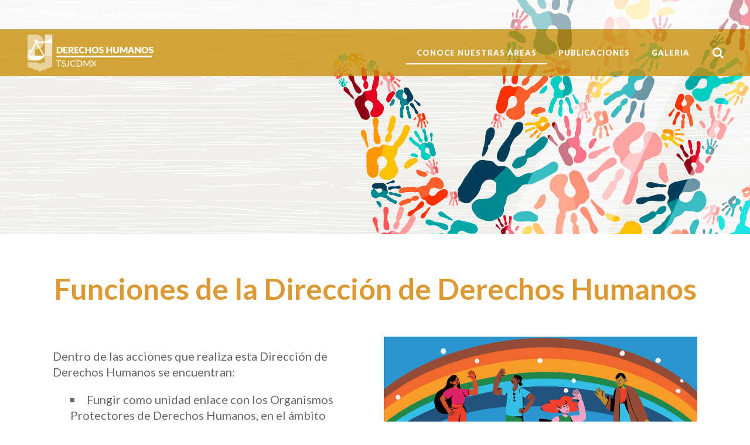

--- FILE ---
content_type: text/html; charset=UTF-8
request_url: https://www.derechoshumanoscdmx.gob.mx/derechos-humanos-quienes-somos/
body_size: 12611
content:
	<!DOCTYPE html>
<html lang="es">
<head>

    	
            
            
        <meta charset="UTF-8" />
        
        <link rel="profile" href="http://gmpg.org/xfn/11" />
        <link rel="pingback" href="https://www.derechoshumanoscdmx.gob.mx/xmlrpc.php" />
                        <meta name="viewport" content="width=device-width,initial-scale=1,user-scalable=no">
        
	<title>Derechos Humanos | DERECHOS HUMANOS quienes somos</title>
<meta name='robots' content='max-image-preview:large' />

<!-- Google Tag Manager for WordPress by gtm4wp.com -->
<script data-cfasync="false" data-pagespeed-no-defer>
	var gtm4wp_datalayer_name = "dataLayer";
	var dataLayer = dataLayer || [];
</script>
<!-- End Google Tag Manager for WordPress by gtm4wp.com --><link rel='dns-prefetch' href='//fonts.googleapis.com' />
<link rel="alternate" type="application/rss+xml" title="Derechos Humanos &raquo; Feed" href="https://www.derechoshumanoscdmx.gob.mx/feed/" />
<link rel="alternate" type="application/rss+xml" title="Derechos Humanos &raquo; Feed de los comentarios" href="https://www.derechoshumanoscdmx.gob.mx/comments/feed/" />
<script type="text/javascript">
/* <![CDATA[ */
window._wpemojiSettings = {"baseUrl":"https:\/\/s.w.org\/images\/core\/emoji\/15.0.3\/72x72\/","ext":".png","svgUrl":"https:\/\/s.w.org\/images\/core\/emoji\/15.0.3\/svg\/","svgExt":".svg","source":{"concatemoji":"https:\/\/www.derechoshumanoscdmx.gob.mx\/wp-includes\/js\/wp-emoji-release.min.js?ver=6.6.1"}};
/*! This file is auto-generated */
!function(i,n){var o,s,e;function c(e){try{var t={supportTests:e,timestamp:(new Date).valueOf()};sessionStorage.setItem(o,JSON.stringify(t))}catch(e){}}function p(e,t,n){e.clearRect(0,0,e.canvas.width,e.canvas.height),e.fillText(t,0,0);var t=new Uint32Array(e.getImageData(0,0,e.canvas.width,e.canvas.height).data),r=(e.clearRect(0,0,e.canvas.width,e.canvas.height),e.fillText(n,0,0),new Uint32Array(e.getImageData(0,0,e.canvas.width,e.canvas.height).data));return t.every(function(e,t){return e===r[t]})}function u(e,t,n){switch(t){case"flag":return n(e,"\ud83c\udff3\ufe0f\u200d\u26a7\ufe0f","\ud83c\udff3\ufe0f\u200b\u26a7\ufe0f")?!1:!n(e,"\ud83c\uddfa\ud83c\uddf3","\ud83c\uddfa\u200b\ud83c\uddf3")&&!n(e,"\ud83c\udff4\udb40\udc67\udb40\udc62\udb40\udc65\udb40\udc6e\udb40\udc67\udb40\udc7f","\ud83c\udff4\u200b\udb40\udc67\u200b\udb40\udc62\u200b\udb40\udc65\u200b\udb40\udc6e\u200b\udb40\udc67\u200b\udb40\udc7f");case"emoji":return!n(e,"\ud83d\udc26\u200d\u2b1b","\ud83d\udc26\u200b\u2b1b")}return!1}function f(e,t,n){var r="undefined"!=typeof WorkerGlobalScope&&self instanceof WorkerGlobalScope?new OffscreenCanvas(300,150):i.createElement("canvas"),a=r.getContext("2d",{willReadFrequently:!0}),o=(a.textBaseline="top",a.font="600 32px Arial",{});return e.forEach(function(e){o[e]=t(a,e,n)}),o}function t(e){var t=i.createElement("script");t.src=e,t.defer=!0,i.head.appendChild(t)}"undefined"!=typeof Promise&&(o="wpEmojiSettingsSupports",s=["flag","emoji"],n.supports={everything:!0,everythingExceptFlag:!0},e=new Promise(function(e){i.addEventListener("DOMContentLoaded",e,{once:!0})}),new Promise(function(t){var n=function(){try{var e=JSON.parse(sessionStorage.getItem(o));if("object"==typeof e&&"number"==typeof e.timestamp&&(new Date).valueOf()<e.timestamp+604800&&"object"==typeof e.supportTests)return e.supportTests}catch(e){}return null}();if(!n){if("undefined"!=typeof Worker&&"undefined"!=typeof OffscreenCanvas&&"undefined"!=typeof URL&&URL.createObjectURL&&"undefined"!=typeof Blob)try{var e="postMessage("+f.toString()+"("+[JSON.stringify(s),u.toString(),p.toString()].join(",")+"));",r=new Blob([e],{type:"text/javascript"}),a=new Worker(URL.createObjectURL(r),{name:"wpTestEmojiSupports"});return void(a.onmessage=function(e){c(n=e.data),a.terminate(),t(n)})}catch(e){}c(n=f(s,u,p))}t(n)}).then(function(e){for(var t in e)n.supports[t]=e[t],n.supports.everything=n.supports.everything&&n.supports[t],"flag"!==t&&(n.supports.everythingExceptFlag=n.supports.everythingExceptFlag&&n.supports[t]);n.supports.everythingExceptFlag=n.supports.everythingExceptFlag&&!n.supports.flag,n.DOMReady=!1,n.readyCallback=function(){n.DOMReady=!0}}).then(function(){return e}).then(function(){var e;n.supports.everything||(n.readyCallback(),(e=n.source||{}).concatemoji?t(e.concatemoji):e.wpemoji&&e.twemoji&&(t(e.twemoji),t(e.wpemoji)))}))}((window,document),window._wpemojiSettings);
/* ]]> */
</script>
<link rel='stylesheet' id='layerslider-css' href='https://www.derechoshumanoscdmx.gob.mx/wp-content/plugins/LayerSlider/assets/static/layerslider/css/layerslider.css?ver=7.2.4' type='text/css' media='all' />
<link rel='stylesheet' id='ls-google-fonts-css' href='https://fonts.googleapis.com/css?family=Lato:100,100i,200,200i,300,300i,400,400i,500,500i,600,600i,700,700i,800,800i,900,900i%7COpen+Sans:100,100i,200,200i,300,300i,400,400i,500,500i,600,600i,700,700i,800,800i,900,900i%7CIndie+Flower:100,100i,200,200i,300,300i,400,400i,500,500i,600,600i,700,700i,800,800i,900,900i%7COswald:100,100i,200,200i,300,300i,400,400i,500,500i,600,600i,700,700i,800,800i,900,900i' type='text/css' media='all' />
<style id='wp-emoji-styles-inline-css' type='text/css'>

	img.wp-smiley, img.emoji {
		display: inline !important;
		border: none !important;
		box-shadow: none !important;
		height: 1em !important;
		width: 1em !important;
		margin: 0 0.07em !important;
		vertical-align: -0.1em !important;
		background: none !important;
		padding: 0 !important;
	}
</style>
<link rel='stylesheet' id='wp-block-library-css' href='https://www.derechoshumanoscdmx.gob.mx/wp-includes/css/dist/block-library/style.min.css?ver=6.6.1' type='text/css' media='all' />
<style id='classic-theme-styles-inline-css' type='text/css'>
/*! This file is auto-generated */
.wp-block-button__link{color:#fff;background-color:#32373c;border-radius:9999px;box-shadow:none;text-decoration:none;padding:calc(.667em + 2px) calc(1.333em + 2px);font-size:1.125em}.wp-block-file__button{background:#32373c;color:#fff;text-decoration:none}
</style>
<style id='global-styles-inline-css' type='text/css'>
:root{--wp--preset--aspect-ratio--square: 1;--wp--preset--aspect-ratio--4-3: 4/3;--wp--preset--aspect-ratio--3-4: 3/4;--wp--preset--aspect-ratio--3-2: 3/2;--wp--preset--aspect-ratio--2-3: 2/3;--wp--preset--aspect-ratio--16-9: 16/9;--wp--preset--aspect-ratio--9-16: 9/16;--wp--preset--color--black: #000000;--wp--preset--color--cyan-bluish-gray: #abb8c3;--wp--preset--color--white: #ffffff;--wp--preset--color--pale-pink: #f78da7;--wp--preset--color--vivid-red: #cf2e2e;--wp--preset--color--luminous-vivid-orange: #ff6900;--wp--preset--color--luminous-vivid-amber: #fcb900;--wp--preset--color--light-green-cyan: #7bdcb5;--wp--preset--color--vivid-green-cyan: #00d084;--wp--preset--color--pale-cyan-blue: #8ed1fc;--wp--preset--color--vivid-cyan-blue: #0693e3;--wp--preset--color--vivid-purple: #9b51e0;--wp--preset--gradient--vivid-cyan-blue-to-vivid-purple: linear-gradient(135deg,rgba(6,147,227,1) 0%,rgb(155,81,224) 100%);--wp--preset--gradient--light-green-cyan-to-vivid-green-cyan: linear-gradient(135deg,rgb(122,220,180) 0%,rgb(0,208,130) 100%);--wp--preset--gradient--luminous-vivid-amber-to-luminous-vivid-orange: linear-gradient(135deg,rgba(252,185,0,1) 0%,rgba(255,105,0,1) 100%);--wp--preset--gradient--luminous-vivid-orange-to-vivid-red: linear-gradient(135deg,rgba(255,105,0,1) 0%,rgb(207,46,46) 100%);--wp--preset--gradient--very-light-gray-to-cyan-bluish-gray: linear-gradient(135deg,rgb(238,238,238) 0%,rgb(169,184,195) 100%);--wp--preset--gradient--cool-to-warm-spectrum: linear-gradient(135deg,rgb(74,234,220) 0%,rgb(151,120,209) 20%,rgb(207,42,186) 40%,rgb(238,44,130) 60%,rgb(251,105,98) 80%,rgb(254,248,76) 100%);--wp--preset--gradient--blush-light-purple: linear-gradient(135deg,rgb(255,206,236) 0%,rgb(152,150,240) 100%);--wp--preset--gradient--blush-bordeaux: linear-gradient(135deg,rgb(254,205,165) 0%,rgb(254,45,45) 50%,rgb(107,0,62) 100%);--wp--preset--gradient--luminous-dusk: linear-gradient(135deg,rgb(255,203,112) 0%,rgb(199,81,192) 50%,rgb(65,88,208) 100%);--wp--preset--gradient--pale-ocean: linear-gradient(135deg,rgb(255,245,203) 0%,rgb(182,227,212) 50%,rgb(51,167,181) 100%);--wp--preset--gradient--electric-grass: linear-gradient(135deg,rgb(202,248,128) 0%,rgb(113,206,126) 100%);--wp--preset--gradient--midnight: linear-gradient(135deg,rgb(2,3,129) 0%,rgb(40,116,252) 100%);--wp--preset--font-size--small: 13px;--wp--preset--font-size--medium: 20px;--wp--preset--font-size--large: 36px;--wp--preset--font-size--x-large: 42px;--wp--preset--spacing--20: 0.44rem;--wp--preset--spacing--30: 0.67rem;--wp--preset--spacing--40: 1rem;--wp--preset--spacing--50: 1.5rem;--wp--preset--spacing--60: 2.25rem;--wp--preset--spacing--70: 3.38rem;--wp--preset--spacing--80: 5.06rem;--wp--preset--shadow--natural: 6px 6px 9px rgba(0, 0, 0, 0.2);--wp--preset--shadow--deep: 12px 12px 50px rgba(0, 0, 0, 0.4);--wp--preset--shadow--sharp: 6px 6px 0px rgba(0, 0, 0, 0.2);--wp--preset--shadow--outlined: 6px 6px 0px -3px rgba(255, 255, 255, 1), 6px 6px rgba(0, 0, 0, 1);--wp--preset--shadow--crisp: 6px 6px 0px rgba(0, 0, 0, 1);}:where(.is-layout-flex){gap: 0.5em;}:where(.is-layout-grid){gap: 0.5em;}body .is-layout-flex{display: flex;}.is-layout-flex{flex-wrap: wrap;align-items: center;}.is-layout-flex > :is(*, div){margin: 0;}body .is-layout-grid{display: grid;}.is-layout-grid > :is(*, div){margin: 0;}:where(.wp-block-columns.is-layout-flex){gap: 2em;}:where(.wp-block-columns.is-layout-grid){gap: 2em;}:where(.wp-block-post-template.is-layout-flex){gap: 1.25em;}:where(.wp-block-post-template.is-layout-grid){gap: 1.25em;}.has-black-color{color: var(--wp--preset--color--black) !important;}.has-cyan-bluish-gray-color{color: var(--wp--preset--color--cyan-bluish-gray) !important;}.has-white-color{color: var(--wp--preset--color--white) !important;}.has-pale-pink-color{color: var(--wp--preset--color--pale-pink) !important;}.has-vivid-red-color{color: var(--wp--preset--color--vivid-red) !important;}.has-luminous-vivid-orange-color{color: var(--wp--preset--color--luminous-vivid-orange) !important;}.has-luminous-vivid-amber-color{color: var(--wp--preset--color--luminous-vivid-amber) !important;}.has-light-green-cyan-color{color: var(--wp--preset--color--light-green-cyan) !important;}.has-vivid-green-cyan-color{color: var(--wp--preset--color--vivid-green-cyan) !important;}.has-pale-cyan-blue-color{color: var(--wp--preset--color--pale-cyan-blue) !important;}.has-vivid-cyan-blue-color{color: var(--wp--preset--color--vivid-cyan-blue) !important;}.has-vivid-purple-color{color: var(--wp--preset--color--vivid-purple) !important;}.has-black-background-color{background-color: var(--wp--preset--color--black) !important;}.has-cyan-bluish-gray-background-color{background-color: var(--wp--preset--color--cyan-bluish-gray) !important;}.has-white-background-color{background-color: var(--wp--preset--color--white) !important;}.has-pale-pink-background-color{background-color: var(--wp--preset--color--pale-pink) !important;}.has-vivid-red-background-color{background-color: var(--wp--preset--color--vivid-red) !important;}.has-luminous-vivid-orange-background-color{background-color: var(--wp--preset--color--luminous-vivid-orange) !important;}.has-luminous-vivid-amber-background-color{background-color: var(--wp--preset--color--luminous-vivid-amber) !important;}.has-light-green-cyan-background-color{background-color: var(--wp--preset--color--light-green-cyan) !important;}.has-vivid-green-cyan-background-color{background-color: var(--wp--preset--color--vivid-green-cyan) !important;}.has-pale-cyan-blue-background-color{background-color: var(--wp--preset--color--pale-cyan-blue) !important;}.has-vivid-cyan-blue-background-color{background-color: var(--wp--preset--color--vivid-cyan-blue) !important;}.has-vivid-purple-background-color{background-color: var(--wp--preset--color--vivid-purple) !important;}.has-black-border-color{border-color: var(--wp--preset--color--black) !important;}.has-cyan-bluish-gray-border-color{border-color: var(--wp--preset--color--cyan-bluish-gray) !important;}.has-white-border-color{border-color: var(--wp--preset--color--white) !important;}.has-pale-pink-border-color{border-color: var(--wp--preset--color--pale-pink) !important;}.has-vivid-red-border-color{border-color: var(--wp--preset--color--vivid-red) !important;}.has-luminous-vivid-orange-border-color{border-color: var(--wp--preset--color--luminous-vivid-orange) !important;}.has-luminous-vivid-amber-border-color{border-color: var(--wp--preset--color--luminous-vivid-amber) !important;}.has-light-green-cyan-border-color{border-color: var(--wp--preset--color--light-green-cyan) !important;}.has-vivid-green-cyan-border-color{border-color: var(--wp--preset--color--vivid-green-cyan) !important;}.has-pale-cyan-blue-border-color{border-color: var(--wp--preset--color--pale-cyan-blue) !important;}.has-vivid-cyan-blue-border-color{border-color: var(--wp--preset--color--vivid-cyan-blue) !important;}.has-vivid-purple-border-color{border-color: var(--wp--preset--color--vivid-purple) !important;}.has-vivid-cyan-blue-to-vivid-purple-gradient-background{background: var(--wp--preset--gradient--vivid-cyan-blue-to-vivid-purple) !important;}.has-light-green-cyan-to-vivid-green-cyan-gradient-background{background: var(--wp--preset--gradient--light-green-cyan-to-vivid-green-cyan) !important;}.has-luminous-vivid-amber-to-luminous-vivid-orange-gradient-background{background: var(--wp--preset--gradient--luminous-vivid-amber-to-luminous-vivid-orange) !important;}.has-luminous-vivid-orange-to-vivid-red-gradient-background{background: var(--wp--preset--gradient--luminous-vivid-orange-to-vivid-red) !important;}.has-very-light-gray-to-cyan-bluish-gray-gradient-background{background: var(--wp--preset--gradient--very-light-gray-to-cyan-bluish-gray) !important;}.has-cool-to-warm-spectrum-gradient-background{background: var(--wp--preset--gradient--cool-to-warm-spectrum) !important;}.has-blush-light-purple-gradient-background{background: var(--wp--preset--gradient--blush-light-purple) !important;}.has-blush-bordeaux-gradient-background{background: var(--wp--preset--gradient--blush-bordeaux) !important;}.has-luminous-dusk-gradient-background{background: var(--wp--preset--gradient--luminous-dusk) !important;}.has-pale-ocean-gradient-background{background: var(--wp--preset--gradient--pale-ocean) !important;}.has-electric-grass-gradient-background{background: var(--wp--preset--gradient--electric-grass) !important;}.has-midnight-gradient-background{background: var(--wp--preset--gradient--midnight) !important;}.has-small-font-size{font-size: var(--wp--preset--font-size--small) !important;}.has-medium-font-size{font-size: var(--wp--preset--font-size--medium) !important;}.has-large-font-size{font-size: var(--wp--preset--font-size--large) !important;}.has-x-large-font-size{font-size: var(--wp--preset--font-size--x-large) !important;}
:where(.wp-block-post-template.is-layout-flex){gap: 1.25em;}:where(.wp-block-post-template.is-layout-grid){gap: 1.25em;}
:where(.wp-block-columns.is-layout-flex){gap: 2em;}:where(.wp-block-columns.is-layout-grid){gap: 2em;}
:root :where(.wp-block-pullquote){font-size: 1.5em;line-height: 1.6;}
</style>
<link rel='stylesheet' id='pdp/front.css-css' href='https://www.derechoshumanoscdmx.gob.mx/wp-content/plugins/post-draft-preview-TSJCDMX/dist/styles/front.css' type='text/css' media='all' />
<link rel='stylesheet' id='mediaelement-css' href='https://www.derechoshumanoscdmx.gob.mx/wp-includes/js/mediaelement/mediaelementplayer-legacy.min.css?ver=4.2.17' type='text/css' media='all' />
<link rel='stylesheet' id='wp-mediaelement-css' href='https://www.derechoshumanoscdmx.gob.mx/wp-includes/js/mediaelement/wp-mediaelement.min.css?ver=6.6.1' type='text/css' media='all' />
<link rel='stylesheet' id='burst-mikado-default-style-css' href='https://www.derechoshumanoscdmx.gob.mx/wp-content/themes/burst/style.css?ver=6.6.1' type='text/css' media='all' />
<link rel='stylesheet' id='burst-mikado-stylesheet-css' href='https://www.derechoshumanoscdmx.gob.mx/wp-content/themes/burst/css/stylesheet.min.css?ver=6.6.1' type='text/css' media='all' />
<link rel='stylesheet' id='burst-mikado-print-stylesheet-css' href='https://www.derechoshumanoscdmx.gob.mx/wp-content/themes/burst/css/print.css?ver=6.6.1' type='text/css' media='all' />
<link rel='stylesheet' id='burst-mikado-font_awesome-css' href='https://www.derechoshumanoscdmx.gob.mx/wp-content/themes/burst/css/font-awesome/css/font-awesome.min.css?ver=6.6.1' type='text/css' media='all' />
<link rel='stylesheet' id='burst-mikado-font_elegant-css' href='https://www.derechoshumanoscdmx.gob.mx/wp-content/themes/burst/css/elegant-icons/style.min.css?ver=6.6.1' type='text/css' media='all' />
<link rel='stylesheet' id='burst-mikado-ion_icons-css' href='https://www.derechoshumanoscdmx.gob.mx/wp-content/themes/burst/css/ion-icons/css/ionicons.min.css?ver=6.6.1' type='text/css' media='all' />
<link rel='stylesheet' id='burst-mikado-linea_icons-css' href='https://www.derechoshumanoscdmx.gob.mx/wp-content/themes/burst/css/linea-icons/style.css?ver=6.6.1' type='text/css' media='all' />
<link rel='stylesheet' id='burst-mikado-simple_line_icons-css' href='https://www.derechoshumanoscdmx.gob.mx/wp-content/themes/burst/css/simple-line-icons/simple-line-icons.css?ver=6.6.1' type='text/css' media='all' />
<link rel='stylesheet' id='burst-mikado-dripicons-css' href='https://www.derechoshumanoscdmx.gob.mx/wp-content/themes/burst/css/dripicons/dripicons.css?ver=6.6.1' type='text/css' media='all' />
<link rel='stylesheet' id='burst-mikado-responsive-css' href='https://www.derechoshumanoscdmx.gob.mx/wp-content/themes/burst/css/responsive.min.css?ver=6.6.1' type='text/css' media='all' />
<link rel='stylesheet' id='burst-mikado-style-dynamic-responsive-css' href='https://www.derechoshumanoscdmx.gob.mx/wp-content/themes/burst/css/style_dynamic_responsive_callback.php?ver=6.6.1' type='text/css' media='all' />
<link rel='stylesheet' id='burst-mikado-style-dynamic-css' href='https://www.derechoshumanoscdmx.gob.mx/wp-content/themes/burst/css/style_dynamic_callback.php?ver=6.6.1' type='text/css' media='all' />
<link rel='stylesheet' id='js_composer_front-css' href='https://www.derechoshumanoscdmx.gob.mx/wp-content/plugins/js_composer/assets/css/js_composer.min.css?ver=6.9.0' type='text/css' media='all' />
<link rel='stylesheet' id='burst-mikado-mac-stylesheet-css' href='https://www.derechoshumanoscdmx.gob.mx/wp-content/themes/burst/css/mac_stylesheet.css?ver=6.6.1' type='text/css' media='all' />
<link rel='stylesheet' id='burst-mikado-webkit-css' href='https://www.derechoshumanoscdmx.gob.mx/wp-content/themes/burst/css/webkit_stylesheet.css?ver=6.6.1' type='text/css' media='all' />
<link rel='stylesheet' id='burst_mikado_google_fonts-css' href='https://fonts.googleapis.com/css?family=Open+Sans%3A100%2C100italic%2C200%2C200italic%2C300%2C300italic%2C400%2C400italic%2C500%2C500italic%2C600%2C600italic%2C700%2C700italic%2C800%2C800italic%2C900%2C900italic%7COpen+Sans%3A100%2C100italic%2C200%2C200italic%2C300%2C300italic%2C400%2C400italic%2C500%2C500italic%2C600%2C600italic%2C700%2C700italic%2C800%2C800italic%2C900%2C900italic%7CLato%3A100%2C100italic%2C200%2C200italic%2C300%2C300italic%2C400%2C400italic%2C500%2C500italic%2C600%2C600italic%2C700%2C700italic%2C800%2C800italic%2C900%2C900italic%7CLusitana%3A100%2C100italic%2C200%2C200italic%2C300%2C300italic%2C400%2C400italic%2C500%2C500italic%2C600%2C600italic%2C700%2C700italic%2C800%2C800italic%2C900%2C900italic&#038;subset=latin%2Clatin-ext&#038;ver=1.0.0' type='text/css' media='all' />
<script type="text/javascript" src="https://www.derechoshumanoscdmx.gob.mx/wp-includes/js/jquery/jquery.min.js?ver=3.7.1" id="jquery-core-js"></script>
<script type="text/javascript" src="https://www.derechoshumanoscdmx.gob.mx/wp-includes/js/jquery/jquery-migrate.min.js?ver=3.4.1" id="jquery-migrate-js"></script>
<script type="text/javascript" id="layerslider-utils-js-extra">
/* <![CDATA[ */
var LS_Meta = {"v":"7.2.4","fixGSAP":"1"};
/* ]]> */
</script>
<script type="text/javascript" src="https://www.derechoshumanoscdmx.gob.mx/wp-content/plugins/LayerSlider/assets/static/layerslider/js/layerslider.utils.js?ver=7.2.4" id="layerslider-utils-js"></script>
<script type="text/javascript" src="https://www.derechoshumanoscdmx.gob.mx/wp-content/plugins/LayerSlider/assets/static/layerslider/js/layerslider.kreaturamedia.jquery.js?ver=7.2.4" id="layerslider-js"></script>
<script type="text/javascript" src="https://www.derechoshumanoscdmx.gob.mx/wp-content/plugins/LayerSlider/assets/static/layerslider/js/layerslider.transitions.js?ver=7.2.4" id="layerslider-transitions-js"></script>
<meta name="generator" content="Powered by LayerSlider 7.2.4 - Multi-Purpose, Responsive, Parallax, Mobile-Friendly Slider Plugin for WordPress." />
<!-- LayerSlider updates and docs at: https://layerslider.com -->
<link rel="https://api.w.org/" href="https://www.derechoshumanoscdmx.gob.mx/wp-json/" /><link rel="alternate" title="JSON" type="application/json" href="https://www.derechoshumanoscdmx.gob.mx/wp-json/wp/v2/pages/15461" /><link rel="EditURI" type="application/rsd+xml" title="RSD" href="https://www.derechoshumanoscdmx.gob.mx/xmlrpc.php?rsd" />
<meta name="generator" content="WordPress 6.6.1" />
<link rel="canonical" href="https://www.derechoshumanoscdmx.gob.mx/derechos-humanos-quienes-somos/" />
<link rel='shortlink' href='https://www.derechoshumanoscdmx.gob.mx/?p=15461' />
<link rel="alternate" title="oEmbed (JSON)" type="application/json+oembed" href="https://www.derechoshumanoscdmx.gob.mx/wp-json/oembed/1.0/embed?url=https%3A%2F%2Fwww.derechoshumanoscdmx.gob.mx%2Fderechos-humanos-quienes-somos%2F" />
<link rel="alternate" title="oEmbed (XML)" type="text/xml+oembed" href="https://www.derechoshumanoscdmx.gob.mx/wp-json/oembed/1.0/embed?url=https%3A%2F%2Fwww.derechoshumanoscdmx.gob.mx%2Fderechos-humanos-quienes-somos%2F&#038;format=xml" />

<!-- Google Tag Manager for WordPress by gtm4wp.com -->
<!-- GTM Container placement set to footer -->
<script data-cfasync="false" data-pagespeed-no-defer>
	var dataLayer_content = {"pagePostType":"page","pagePostType2":"single-page","pagePostAuthor":"Margarita Judith López Peñaloza"};
	dataLayer.push( dataLayer_content );
</script>
<script data-cfasync="false">
(function(w,d,s,l,i){w[l]=w[l]||[];w[l].push({'gtm.start':
new Date().getTime(),event:'gtm.js'});var f=d.getElementsByTagName(s)[0],
j=d.createElement(s),dl=l!='dataLayer'?'&l='+l:'';j.async=true;j.src=
'//www.googletagmanager.com/gtm.js?id='+i+dl;f.parentNode.insertBefore(j,f);
})(window,document,'script','dataLayer','GTM-TZ69PGPK');
</script>
<!-- End Google Tag Manager for WordPress by gtm4wp.com --><meta name="generator" content="Powered by WPBakery Page Builder - drag and drop page builder for WordPress."/>
<script type="text/javascript">
    (function() {
        var i7e_e = document.createElement("script"),
            i7e_t = window.location.host,
            i7e_n = "es-US";
      
        i7e_e.type = "text/javascript", 
        i7e_t = "derechoshumanoscdmx.inklusion.incluirt.com", //dominio accesible
        i7e_n = "es-US",
        i7e_e.src = ("https:" == document.location.protocol ? "https://" : "http://") + i7e_t + "/inklusion/js/frameworks_initializer.js?lng=" + i7e_n, 
        document.getElementsByTagName("head")[0].appendChild(i7e_e), 
        i7e_e.src;
        i7e_tab = true; //habilitar desplegable
        i7e_border = "#7F5000"; //color de borde
        i7e_bg = "#D4A73D"; //color de fondo del texto de Inklusion
    })()
</script><link rel="icon" href="https://www.derechoshumanoscdmx.gob.mx/wp-content/uploads/favicon_humanos2.png" sizes="32x32" />
<link rel="icon" href="https://www.derechoshumanoscdmx.gob.mx/wp-content/uploads/favicon_humanos2.png" sizes="192x192" />
<link rel="apple-touch-icon" href="https://www.derechoshumanoscdmx.gob.mx/wp-content/uploads/favicon_humanos2.png" />
<meta name="msapplication-TileImage" content="https://www.derechoshumanoscdmx.gob.mx/wp-content/uploads/favicon_humanos2.png" />
		<style type="text/css" id="wp-custom-css">
			.wrapper{
	z-index: 90
}		</style>
		<noscript><style> .wpb_animate_when_almost_visible { opacity: 1; }</style></noscript></head>

<body class="page-template page-template-full_width page-template-full_width-php page page-id-15461 mkd-core-2.1.2  burst-ver-3.5  vertical_menu_with_scroll smooth_scroll wpb-js-composer js-comp-ver-6.9.0 vc_responsive">

    
    
    


    <div class="wrapper">
    <div class="wrapper_inner">

        
        


        
                            <header class="page_header scrolled_not_transparent has_top scroll_top light header_style_on_scroll fixed">
                    <div class="header_inner clearfix">
                                                                                    <form role="search" action="https://www.derechoshumanoscdmx.gob.mx/" class="mkd_search_form_3" method="get">
                                                                                    <div class="form_holder_outer">
                                                    <div class="form_holder">
                                                        <div class="form_holder_inner">
                                                            <input type="text" placeholder="Search" name="s" class="mkd_search_field" autocomplete="off" />

                                                            <div class="mkd_search_close">
                                                                <a href="#">
                                                                    <i class="mkd_icon_font_awesome fa fa-times "></i>                                                                    <!--<i class="fa fa-times"></i>-->
                                                                </a>
                                                            </div>
                                                        </div>
                                                    </div>
                                                </div>
                                                                                </form>
                            

                        

                        <div class="header_top_bottom_holder">
                                                            <div class="header_top clearfix	"	style="background-color:rgba(255, 255, 255, .6);" >
                                                                                    <div class="left">
                                                    <div class="inner">
                                                        <div class="header-widget widget_text header-left-widget">			<div class="textwidget"><span class="mkd_icon_shade mkd_icon_shortcode simple_line_icons normal   "  style="margin: 0px 3px 0px 0px;"><i class="mkd_icon_simple_line_icon icon-earphones-alt " style="font-size: 15px;color: #18cfab;line-height:17px; " data-color="#18cfab" ></i></span>

<span style="font-size: 13px; font-weight: 700;">55-93-95-87</span>

<span class='mkd_vertical_sep' style='border-right-color: rgba(255,255,255,0.2);height: 21px;margin-left: 10px;margin-right: 10px;margin-bottom: 2px;'></span>

<span class="mkd_icon_shade mkd_icon_shortcode simple_line_icons normal   "  style="margin: 0px 3px 0px 0px;"><i class="mkd_icon_simple_line_icon icon-envelope " style="font-size: 15px;color: #18cfab;line-height:17px; " data-color="#18cfab" ></i></span>

<span style="font-size: 13px; font-weight: 700;"><a href="/cdn-cgi/l/email-protection" class="__cf_email__" data-cfemail="255240477a4844565140576551564f41430b424a470b485d">[email&#160;protected]</a></span></div>
		</div>                                                    </div>
                                                </div>
                                                <div class="right">
                                                    <div class="inner">
                                                        <div class="header-widget widget_text header-right-widget">			<div class="textwidget"></div>
		</div>                                                                                                            </div>
                                                </div>
                                                                                </div>
                                                        <div class="header_bottom  header_full_width clearfix " style="background-color:rgba(201, 145, 13, .8);" >
                                                                                                                        <div class="header_inner_left">
                                                                                                                                                    <div class="mobile_menu_button">
										<span>
											<i class="mkd_icon_font_awesome fa fa-bars "></i>										</span>
                                                    </div>
                                                


                                                                                                    <div class="logo_wrapper" >
                                                                                                                <div class="mkd_logo"><a  href="https://www.derechoshumanoscdmx.gob.mx/"><img class="normal" src="https://www.derechoshumanoscdmx.gob.mx/wp-content/uploads/logo_derechos_bla3.png" alt="Logo"/><img class="light" src="https://www.derechoshumanoscdmx.gob.mx/wp-content/uploads/logo_derechos_bla3.png" alt="Logo"/><img class="dark" src="https://www.derechoshumanoscdmx.gob.mx/wp-content/uploads/logo_derechos_bla3.png" alt="Logo"/><img class="sticky" src="https://www.derechoshumanoscdmx.gob.mx/wp-content/uploads/logo_derechos_bla3.png" alt="Logo"/><img class="mobile" src="https://www.derechoshumanoscdmx.gob.mx/wp-content/uploads/logo_derechos_bla3.png" alt="Logo"/></a></div>
                                                                                                            </div>
                                                

                                                                                                                                            </div>
                                                                                                                                                                                                                                            <div class="header_inner_right">
                                                        <div class="side_menu_button_wrapper right">
                                                                                                                        <div class="side_menu_button">

                                                                                                                                    <a class="search_covers_header search_covers_only_bottom normal" href="javascript:void(0)">
                                                                        <i class="mkd_icon_font_awesome fa fa-search "></i>                                                                                                                                            </a>

                                                                    
                                                                
                                                                                                                                                                                            </div>
                                                        </div>
                                                    </div>
                                                                                                                                                                                                <nav class="main_menu drop_down line_under  right">
                                                    <ul id="menu-derechos-humanos" class=""><li id="nav-menu-item-15496" class="menu-item menu-item-type-post_type menu-item-object-page menu-item-home  narrow"></li>
<li id="nav-menu-item-16219" class="menu-item menu-item-type-custom menu-item-object-custom current-menu-ancestor current-menu-parent menu-item-has-children active has_sub narrow"><a href="#" class=" current "><span class="item_inner"><span class="menu_icon_wrapper"><i class="menu_icon blank fa"></i></span><span class="item_text">Conoce nuestras áreas</span></span><span class="plus"></span></a>
<div class="second" ><div class="inner"><ul >
	<li id="nav-menu-item-18002" class="menu-item menu-item-type-post_type menu-item-object-page current-menu-item page_item page-item-15461 current_page_item "><a href="https://www.derechoshumanoscdmx.gob.mx/derechos-humanos-quienes-somos/" class=""><span class="item_inner"><span class="menu_icon_wrapper"><i class="menu_icon blank fa"></i></span><span class="item_text">DERECHOS HUMANOS</span></span><span class="plus"></span></a></li>
	<li id="nav-menu-item-15494" class="menu-item menu-item-type-post_type menu-item-object-page "><a href="https://www.derechoshumanoscdmx.gob.mx/derechos-humanos-genero/" class=""><span class="item_inner"><span class="menu_icon_wrapper"><i class="menu_icon null fa"></i></span><span class="item_text">GÉNERO</span></span><span class="plus"></span></a></li>
	<li id="nav-menu-item-18001" class="menu-item menu-item-type-post_type menu-item-object-page "><a href="https://www.derechoshumanoscdmx.gob.mx/orientacion-ciudadana-2/" class=""><span class="item_inner"><span class="menu_icon_wrapper"><i class="menu_icon blank fa"></i></span><span class="item_text">ORIENTACIÓN CIUDADANA</span></span><span class="plus"></span></a></li>
</ul></div></div>
</li>
<li id="nav-menu-item-20896" class="menu-item menu-item-type-post_type menu-item-object-page  narrow"><a href="https://www.derechoshumanoscdmx.gob.mx/publicaciones/" class=""><span class="item_inner"><span class="menu_icon_wrapper"><i class="menu_icon blank fa"></i></span><span class="item_text">Publicaciones</span></span><span class="plus"></span></a></li>
<li id="nav-menu-item-18360" class="menu-item menu-item-type-post_type menu-item-object-page  narrow"><a href="https://www.derechoshumanoscdmx.gob.mx/galeria2/" class=""><span class="item_inner"><span class="menu_icon_wrapper"><i class="menu_icon blank fa"></i></span><span class="item_text">Galeria</span></span><span class="plus"></span></a></li>
</ul>                                                                                                    </nav>
                                                                                                                                                                                                                                            <nav class="mobile_menu">
                                                    <ul id="menu-derechos-humanos-1" class=""><li id="mobile-menu-item-15496" class="menu-item menu-item-type-post_type menu-item-object-page menu-item-home  level0"><a href="https://www.derechoshumanoscdmx.gob.mx/" class=""><span>DERECHOS HUMANOS inicio</span></a><span class="mobile_arrow"><i class="fa fa-angle-right"></i><i class="fa fa-angle-down"></i></span></li>
<li id="mobile-menu-item-16219" class="menu-item menu-item-type-custom menu-item-object-custom current-menu-ancestor current-menu-parent menu-item-has-children active has_sub level0"><a href="#" class=" current "><span>Conoce nuestras áreas</span></a><span class="mobile_arrow"><i class="fa fa-angle-right"></i><i class="fa fa-angle-down"></i></span>
<ul class="sub_menu">
	<li id="mobile-menu-item-18002" class="menu-item menu-item-type-post_type menu-item-object-page current-menu-item page_item page-item-15461 current_page_item active level1"><a href="https://www.derechoshumanoscdmx.gob.mx/derechos-humanos-quienes-somos/" class=""><span>DERECHOS HUMANOS</span></a><span class="mobile_arrow"><i class="fa fa-angle-right"></i><i class="fa fa-angle-down"></i></span></li>
	<li id="mobile-menu-item-15494" class="menu-item menu-item-type-post_type menu-item-object-page  level1"><a href="https://www.derechoshumanoscdmx.gob.mx/derechos-humanos-genero/" class=""><span>GÉNERO</span></a><span class="mobile_arrow"><i class="fa fa-angle-right"></i><i class="fa fa-angle-down"></i></span></li>
	<li id="mobile-menu-item-18001" class="menu-item menu-item-type-post_type menu-item-object-page  level1"><a href="https://www.derechoshumanoscdmx.gob.mx/orientacion-ciudadana-2/" class=""><span>ORIENTACIÓN CIUDADANA</span></a><span class="mobile_arrow"><i class="fa fa-angle-right"></i><i class="fa fa-angle-down"></i></span></li>
</ul>
</li>
<li id="mobile-menu-item-20896" class="menu-item menu-item-type-post_type menu-item-object-page  level0"><a href="https://www.derechoshumanoscdmx.gob.mx/publicaciones/" class=""><span>Publicaciones</span></a><span class="mobile_arrow"><i class="fa fa-angle-right"></i><i class="fa fa-angle-down"></i></span></li>
<li id="mobile-menu-item-18360" class="menu-item menu-item-type-post_type menu-item-object-page  level0"><a href="https://www.derechoshumanoscdmx.gob.mx/galeria2/" class=""><span>Galeria</span></a><span class="mobile_arrow"><i class="fa fa-angle-right"></i><i class="fa fa-angle-down"></i></span></li>
</ul>                                                </nav>
                                                                                </div>
                            </div>
                        </div>
                </header>
            
        

        
        
            <a id='back_to_top' class="" href='#'>
		<span class="mkd_icon_stack">
			<i class="mkd_icon_font_awesome fa fa-angle-up "></i>		</span>
    </a>
        
            <div class="content">

                
                <div class="content_inner">

                    
		
	<div class="full_width" >
	<div class="full_width_inner" >
										<div id="imagen_cabeza"     class="vc_row wpb_row section grid_section" style='background-color:#ffffff;background-image:url(https://www.derechoshumanoscdmx.gob.mx/wp-content/uploads/cabecera_DH2.jpg); text-align:center;'><div class=" section_inner clearfix"><div class='section_inner_margin clearfix'><div class="wpb_column vc_column_container vc_col-sm-12"><div class="vc_column-inner"><div class="wpb_wrapper">    <div class="vc_empty_space"  style="height: 400px">
	    <span class="vc_empty_space_inner"><span class="empty_space_image"
                 ></span>
		</span>
    </div></div></div></div></div></div></div><div      class="vc_row wpb_row section grid_section" style='background-color:#ffffff; text-align:center;'><div class=" section_inner clearfix"><div class='section_inner_margin clearfix'><div class="wpb_column vc_column_container vc_col-sm-12"><div class="vc_column-inner"><div class="wpb_wrapper">    <div class="vc_empty_space"  style="height: 80px">
	    <span class="vc_empty_space_inner"><span class="empty_space_image"
                 ></span>
		</span>
    </div></div></div></div></div></div></div><div id="texto_area3"     class="vc_row wpb_row section grid_section" style=' text-align:center;'><div class=" section_inner clearfix"><div class='section_inner_margin clearfix'><div class="wpb_column vc_column_container vc_col-sm-12"><div class="vc_column-inner"><div class="wpb_wrapper"><div      class="vc_row wpb_row vc_inner section grid_section" style=' text-align:left;'><div class=" section_inner clearfix"><div class='section_inner_margin clearfix'><div class="wpb_column vc_column_container vc_col-sm-12"><div class="vc_column-inner"><div class="wpb_wrapper"></div></div></div></div></div></div><div class="custom_font_holder  " style="font-family: lato; font-size: 50px; font-style: normal; font-weight: 700; color: #dd9933; text-decoration: none; text-transform: none; text-align: center" data-font-size=50 ><div  ><p style="text-align: center"><span style="font-size: 12pt;font-family: georgia, palatino, serif"><strong>Funciones de la Dirección de Derechos Humanos</strong></span></p>
<h5></h5>
</div></div>    <div class="vc_empty_space"  style="height: 50px">
	    <span class="vc_empty_space_inner"><span class="empty_space_image"
                 ></span>
		</span>
    </div></div></div></div></div></div></div><section id="texto_area4"     data-speed="1" class="parallax_section_holder    " style = " min-height:100px; height: auto; "><div class="parallax_section_holder_background preload_background " style="background-image:url();"></div><div class="parallax_content center  parallax_full_section_inner" ><div class='parallax_section_inner_margin clearfix'><div class="wpb_column vc_column_container vc_col-sm-12"><div class="vc_column-inner"><div class="wpb_wrapper"><div      class="vc_row wpb_row vc_inner section grid_section" style=' text-align:left;'><div class=" section_inner clearfix"><div class='section_inner_margin clearfix'><div class="wpb_column vc_column_container vc_col-sm-6"><div class="vc_column-inner"><div class="wpb_wrapper"><div class="custom_font_holder  " style="font-family: lato; font-size: 20px; line-height: 27px; font-style: normal; font-weight: 400; text-decoration: none; text-transform: none; text-align: left" data-font-size=20 data-line-height=27 ><div  ><h4><span style="font-size: 14pt"><strong>Dentro de las acciones que realiza esta Dirección de Derechos Humanos se encuentran: </strong></span></h4>
<ul>
<li style="list-style-type: none">
<ul>
<li style="list-style-type: none">
<ul>
<li><span style="font-size: 10pt">Fungir como unidad enlace con los Organismos Protectores de Derechos Humanos, en el ámbito internacional, nacional y loca, así como la atención de las recomendaciones realizadas a esta Casa de Justicia;</span></li>
</ul>
</li>
</ul>
</li>
</ul>
<p>&nbsp;</p>
<ul>
<li style="list-style-type: none">
<ul>
<li style="list-style-type: none">
<ul>
<li><span style="font-size: 10pt">Atender quejas realizadas por personas usuarias del Poder Judicial de la Ciudad de México o servidores adscritos a esta casa de justicia, en contra del perso</span><span style="font-size: 10pt">nal adscrito al Poder Judicial de la Ciudad de México, respecto a cuestiones no jurisdiccionales;</span></li>
</ul>
</li>
</ul>
</li>
</ul>
<p>&nbsp;</p>
<ul>
<li style="list-style-type: none">
<ul>
<li style="list-style-type: none">
<ul>
<li><span style="font-size: 10pt">Realizar acompañamientos a personas peticionarias que así lo soliciten, en diligencias judiciales en calidad de persona observadora.</span></li>
</ul>
</li>
</ul>
</li>
</ul>
</div></div></div></div></div><div class="wpb_column vc_column_container vc_col-sm-6"><div class="vc_column-inner"><div class="wpb_wrapper">
	<div class="wpb_single_image wpb_content_element vc_align_center">
		<div class="wpb_wrapper    ">
			
			<div class="vc_single_image-wrapper   vc_box_border_grey"><img fetchpriority="high" decoding="async" width="1024" height="576" src="https://www.derechoshumanoscdmx.gob.mx/wp-content/uploads/08-1-1024x576.jpg" class="vc_single_image-img attachment-large" alt="Derechos Humanos PJCDMX" title="08" srcset="https://www.derechoshumanoscdmx.gob.mx/wp-content/uploads/08-1-1024x576.jpg 1024w, https://www.derechoshumanoscdmx.gob.mx/wp-content/uploads/08-1-300x169.jpg 300w, https://www.derechoshumanoscdmx.gob.mx/wp-content/uploads/08-1-768x432.jpg 768w, https://www.derechoshumanoscdmx.gob.mx/wp-content/uploads/08-1-700x394.jpg 700w" sizes="(max-width: 1024px) 100vw, 1024px" /></div>
		</div>
	</div>
    <div class="vc_empty_space"  style="height: 50px">
	    <span class="vc_empty_space_inner"><span class="empty_space_image"
                 ></span>
		</span>
    </div><a href="https://www.derechoshumanoscdmx.gob.mx/caja_herramientas/" target="_self" data-hover-animated-background-color=#ddb87c data-hover-border-color=#ddb87c data-hover-color=#ffffff  class="qbutton  big_large fill_from_left icon_right" style="color: #000000; border-color: #dd9933; margin: 10px 40px 10px 90px; background-color: #dd9933;"><span class="text_wrap" data-text="Ver Caja de Herramientas"  style="">Ver Caja de Herramientas</span><span class="a_overlay" style=""></span></a></div></div></div></div></div></div>    <div class="vc_empty_space"  style="height: 32px">
	    <span class="vc_empty_space_inner"><span class="empty_space_image"
                 ></span>
		</span>
    </div></div></div></div></div></div></section><div      class="vc_row wpb_row section" style=' text-align:left;'><div class=" full_section_inner clearfix"><div class="wpb_column vc_column_container vc_col-sm-12"><div class="vc_column-inner"><div class="wpb_wrapper">    <div class="vc_empty_space"  style="height: 60px">
	    <span class="vc_empty_space_inner"><span class="empty_space_image"
                 ></span>
		</span>
    </div></div></div></div></div></div><div      class="vc_row wpb_row section" style=' text-align:left;'><div class=" full_section_inner clearfix"><div class="wpb_column vc_column_container vc_col-sm-12"><div class="vc_column-inner"><div class="wpb_wrapper">    <div class="vc_empty_space"  style="height: 20px">
	    <span class="vc_empty_space_inner"><span class="empty_space_image"
                 ></span>
		</span>
    </div></div></div></div></div></div><div      class="vc_row wpb_row section" style=' text-align:left;'><div class=" full_section_inner clearfix"><div class="wpb_column vc_column_container vc_col-sm-12"><div class="vc_column-inner"><div class="wpb_wrapper">
	<div class="wpb_text_column wpb_content_element ">
		<div class="wpb_wrapper">
			<p style="text-align: right">Última fecha de actualización: agosto 2025.</p>

		</div> 
	</div> </div></div></div></div></div><div      class="vc_row wpb_row section" style=' text-align:left;'><div class=" full_section_inner clearfix"><div class="wpb_column vc_column_container vc_col-sm-12"><div class="vc_column-inner"><div class="wpb_wrapper">    <div class="vc_empty_space"  style="height: 20px">
	    <span class="vc_empty_space_inner"><span class="empty_space_image"
                 ></span>
		</span>
    </div></div></div></div></div></div>
										 
												</div>
	</div>	
	

    </div> <!-- close div.content_inner -->
</div>  <!-- close div.content -->




<footer >
	<div class="footer_inner clearfix">
				            			<div class="footer_bottom_holder">
                <div class="footer_bottom_holder_inner">
                                        <div class="container">
                        <div class="container_inner">
                            
                                                                <div class="column_inner">
                                        			<div class="textwidget"><h6>Copyright 2025. Poder Judicial de la Ciudad de México. Todos los derechos reservados. Avenida Niños Héroes No. 150, piso 6° ala Norte, Colonia Doctores, alcaldía Cuauhtémoc, C.P. 06720, Ciudad de México, Tel. 91564997 Ext. 511356 e-mail <a href="/cdn-cgi/l/email-protection" class="__cf_email__" data-cfemail="99f6ebf0fcf7edf8faf0f6f7b7fefcf7fcebf6d9edeaf3fafdf4e1b7fef6fbb7f4e1">[email&#160;protected]</a></h6></div>
		                                    </div>
                                                                                        </div>
                    </div>
                                </div>
			</div>
            				
	</div>
</footer>
</div> <!-- close div.wrapper_inner  -->
</div> <!-- close div.wrapper -->

<!-- GTM Container placement set to footer -->
<!-- Google Tag Manager (noscript) -->
				<noscript><iframe src="https://www.googletagmanager.com/ns.html?id=GTM-TZ69PGPK" height="0" width="0" style="display:none;visibility:hidden" aria-hidden="true"></iframe></noscript>
<!-- End Google Tag Manager (noscript) --><script data-cfasync="false" src="/cdn-cgi/scripts/5c5dd728/cloudflare-static/email-decode.min.js"></script><script type="text/html" id="wpb-modifications"></script><script type="text/javascript" id="mkd-like-js-extra">
/* <![CDATA[ */
var mkdLike = {"ajaxurl":"https:\/\/www.derechoshumanoscdmx.gob.mx\/wp-admin\/admin-ajax.php"};
/* ]]> */
</script>
<script type="text/javascript" src="https://www.derechoshumanoscdmx.gob.mx/wp-content/themes/burst/js/mkd-like.js?ver=1.0" id="mkd-like-js"></script>
<script type="text/javascript" src="https://www.derechoshumanoscdmx.gob.mx/wp-content/plugins/post-draft-preview-TSJCDMX/dist/scripts/manifest.js" id="pdp/manifest.js-js"></script>
<script type="text/javascript" src="https://www.derechoshumanoscdmx.gob.mx/wp-content/plugins/post-draft-preview-TSJCDMX/dist/scripts/front.js" id="pdp/front.js-js"></script>
<script type="text/javascript" src="https://www.derechoshumanoscdmx.gob.mx/wp-includes/js/jquery/ui/core.min.js?ver=1.13.3" id="jquery-ui-core-js"></script>
<script type="text/javascript" src="https://www.derechoshumanoscdmx.gob.mx/wp-includes/js/jquery/ui/mouse.min.js?ver=1.13.3" id="jquery-ui-mouse-js"></script>
<script type="text/javascript" src="https://www.derechoshumanoscdmx.gob.mx/wp-includes/js/jquery/ui/draggable.min.js?ver=1.13.3" id="jquery-ui-draggable-js"></script>
<script type="text/javascript" src="https://www.derechoshumanoscdmx.gob.mx/wp-includes/js/jquery/ui/droppable.min.js?ver=1.13.3" id="jquery-ui-droppable-js"></script>
<script type="text/javascript" src="https://www.derechoshumanoscdmx.gob.mx/wp-includes/js/jquery/ui/resizable.min.js?ver=1.13.3" id="jquery-ui-resizable-js"></script>
<script type="text/javascript" src="https://www.derechoshumanoscdmx.gob.mx/wp-includes/js/jquery/ui/selectable.min.js?ver=1.13.3" id="jquery-ui-selectable-js"></script>
<script type="text/javascript" src="https://www.derechoshumanoscdmx.gob.mx/wp-includes/js/jquery/ui/sortable.min.js?ver=1.13.3" id="jquery-ui-sortable-js"></script>
<script type="text/javascript" src="https://www.derechoshumanoscdmx.gob.mx/wp-includes/js/jquery/ui/accordion.min.js?ver=1.13.3" id="jquery-ui-accordion-js"></script>
<script type="text/javascript" src="https://www.derechoshumanoscdmx.gob.mx/wp-includes/js/jquery/ui/menu.min.js?ver=1.13.3" id="jquery-ui-menu-js"></script>
<script type="text/javascript" src="https://www.derechoshumanoscdmx.gob.mx/wp-includes/js/dist/dom-ready.min.js?ver=f77871ff7694fffea381" id="wp-dom-ready-js"></script>
<script type="text/javascript" src="https://www.derechoshumanoscdmx.gob.mx/wp-includes/js/dist/hooks.min.js?ver=2810c76e705dd1a53b18" id="wp-hooks-js"></script>
<script type="text/javascript" src="https://www.derechoshumanoscdmx.gob.mx/wp-includes/js/dist/i18n.min.js?ver=5e580eb46a90c2b997e6" id="wp-i18n-js"></script>
<script type="text/javascript" id="wp-i18n-js-after">
/* <![CDATA[ */
wp.i18n.setLocaleData( { 'text direction\u0004ltr': [ 'ltr' ] } );
/* ]]> */
</script>
<script type="text/javascript" id="wp-a11y-js-translations">
/* <![CDATA[ */
( function( domain, translations ) {
	var localeData = translations.locale_data[ domain ] || translations.locale_data.messages;
	localeData[""].domain = domain;
	wp.i18n.setLocaleData( localeData, domain );
} )( "default", {"translation-revision-date":"2024-08-26 09:32:30+0000","generator":"GlotPress\/4.0.1","domain":"messages","locale_data":{"messages":{"":{"domain":"messages","plural-forms":"nplurals=2; plural=n != 1;","lang":"es"},"Notifications":["Avisos"]}},"comment":{"reference":"wp-includes\/js\/dist\/a11y.js"}} );
/* ]]> */
</script>
<script type="text/javascript" src="https://www.derechoshumanoscdmx.gob.mx/wp-includes/js/dist/a11y.min.js?ver=d90eebea464f6c09bfd5" id="wp-a11y-js"></script>
<script type="text/javascript" src="https://www.derechoshumanoscdmx.gob.mx/wp-includes/js/jquery/ui/autocomplete.min.js?ver=1.13.3" id="jquery-ui-autocomplete-js"></script>
<script type="text/javascript" src="https://www.derechoshumanoscdmx.gob.mx/wp-includes/js/jquery/ui/controlgroup.min.js?ver=1.13.3" id="jquery-ui-controlgroup-js"></script>
<script type="text/javascript" src="https://www.derechoshumanoscdmx.gob.mx/wp-includes/js/jquery/ui/checkboxradio.min.js?ver=1.13.3" id="jquery-ui-checkboxradio-js"></script>
<script type="text/javascript" src="https://www.derechoshumanoscdmx.gob.mx/wp-includes/js/jquery/ui/button.min.js?ver=1.13.3" id="jquery-ui-button-js"></script>
<script type="text/javascript" src="https://www.derechoshumanoscdmx.gob.mx/wp-includes/js/jquery/ui/datepicker.min.js?ver=1.13.3" id="jquery-ui-datepicker-js"></script>
<script type="text/javascript" id="jquery-ui-datepicker-js-after">
/* <![CDATA[ */
jQuery(function(jQuery){jQuery.datepicker.setDefaults({"closeText":"Cerrar","currentText":"Hoy","monthNames":["enero","febrero","marzo","abril","mayo","junio","julio","agosto","septiembre","octubre","noviembre","diciembre"],"monthNamesShort":["Ene","Feb","Mar","Abr","May","Jun","Jul","Ago","Sep","Oct","Nov","Dic"],"nextText":"Siguiente","prevText":"Anterior","dayNames":["domingo","lunes","martes","mi\u00e9rcoles","jueves","viernes","s\u00e1bado"],"dayNamesShort":["Dom","Lun","Mar","Mi\u00e9","Jue","Vie","S\u00e1b"],"dayNamesMin":["D","L","M","X","J","V","S"],"dateFormat":"d MM, yy","firstDay":1,"isRTL":false});});
/* ]]> */
</script>
<script type="text/javascript" src="https://www.derechoshumanoscdmx.gob.mx/wp-includes/js/jquery/ui/dialog.min.js?ver=1.13.3" id="jquery-ui-dialog-js"></script>
<script type="text/javascript" src="https://www.derechoshumanoscdmx.gob.mx/wp-includes/js/jquery/ui/effect.min.js?ver=1.13.3" id="jquery-effects-core-js"></script>
<script type="text/javascript" src="https://www.derechoshumanoscdmx.gob.mx/wp-includes/js/jquery/ui/effect-blind.min.js?ver=1.13.3" id="jquery-effects-blind-js"></script>
<script type="text/javascript" src="https://www.derechoshumanoscdmx.gob.mx/wp-includes/js/jquery/ui/effect-bounce.min.js?ver=1.13.3" id="jquery-effects-bounce-js"></script>
<script type="text/javascript" src="https://www.derechoshumanoscdmx.gob.mx/wp-includes/js/jquery/ui/effect-clip.min.js?ver=1.13.3" id="jquery-effects-clip-js"></script>
<script type="text/javascript" src="https://www.derechoshumanoscdmx.gob.mx/wp-includes/js/jquery/ui/effect-drop.min.js?ver=1.13.3" id="jquery-effects-drop-js"></script>
<script type="text/javascript" src="https://www.derechoshumanoscdmx.gob.mx/wp-includes/js/jquery/ui/effect-explode.min.js?ver=1.13.3" id="jquery-effects-explode-js"></script>
<script type="text/javascript" src="https://www.derechoshumanoscdmx.gob.mx/wp-includes/js/jquery/ui/effect-fade.min.js?ver=1.13.3" id="jquery-effects-fade-js"></script>
<script type="text/javascript" src="https://www.derechoshumanoscdmx.gob.mx/wp-includes/js/jquery/ui/effect-fold.min.js?ver=1.13.3" id="jquery-effects-fold-js"></script>
<script type="text/javascript" src="https://www.derechoshumanoscdmx.gob.mx/wp-includes/js/jquery/ui/effect-highlight.min.js?ver=1.13.3" id="jquery-effects-highlight-js"></script>
<script type="text/javascript" src="https://www.derechoshumanoscdmx.gob.mx/wp-includes/js/jquery/ui/effect-pulsate.min.js?ver=1.13.3" id="jquery-effects-pulsate-js"></script>
<script type="text/javascript" src="https://www.derechoshumanoscdmx.gob.mx/wp-includes/js/jquery/ui/effect-size.min.js?ver=1.13.3" id="jquery-effects-size-js"></script>
<script type="text/javascript" src="https://www.derechoshumanoscdmx.gob.mx/wp-includes/js/jquery/ui/effect-scale.min.js?ver=1.13.3" id="jquery-effects-scale-js"></script>
<script type="text/javascript" src="https://www.derechoshumanoscdmx.gob.mx/wp-includes/js/jquery/ui/effect-shake.min.js?ver=1.13.3" id="jquery-effects-shake-js"></script>
<script type="text/javascript" src="https://www.derechoshumanoscdmx.gob.mx/wp-includes/js/jquery/ui/effect-slide.min.js?ver=1.13.3" id="jquery-effects-slide-js"></script>
<script type="text/javascript" src="https://www.derechoshumanoscdmx.gob.mx/wp-includes/js/jquery/ui/effect-transfer.min.js?ver=1.13.3" id="jquery-effects-transfer-js"></script>
<script type="text/javascript" src="https://www.derechoshumanoscdmx.gob.mx/wp-includes/js/jquery/ui/progressbar.min.js?ver=1.13.3" id="jquery-ui-progressbar-js"></script>
<script type="text/javascript" src="https://www.derechoshumanoscdmx.gob.mx/wp-includes/js/jquery/ui/slider.min.js?ver=1.13.3" id="jquery-ui-slider-js"></script>
<script type="text/javascript" src="https://www.derechoshumanoscdmx.gob.mx/wp-includes/js/jquery/ui/spinner.min.js?ver=1.13.3" id="jquery-ui-spinner-js"></script>
<script type="text/javascript" src="https://www.derechoshumanoscdmx.gob.mx/wp-includes/js/jquery/ui/tabs.min.js?ver=1.13.3" id="jquery-ui-tabs-js"></script>
<script type="text/javascript" src="https://www.derechoshumanoscdmx.gob.mx/wp-includes/js/jquery/ui/tooltip.min.js?ver=1.13.3" id="jquery-ui-tooltip-js"></script>
<script type="text/javascript" src="https://www.derechoshumanoscdmx.gob.mx/wp-includes/js/jquery/jquery.form.min.js?ver=4.3.0" id="jquery-form-js"></script>
<script type="text/javascript" src="https://www.derechoshumanoscdmx.gob.mx/wp-includes/js/hoverIntent.min.js?ver=1.10.2" id="hoverIntent-js"></script>
<script type="text/javascript" id="mediaelement-core-js-before">
/* <![CDATA[ */
var mejsL10n = {"language":"es","strings":{"mejs.download-file":"Descargar archivo","mejs.install-flash":"Est\u00e1s usando un navegador que no tiene Flash activo o instalado. Por favor, activa el componente del reproductor Flash o descarga la \u00faltima versi\u00f3n desde https:\/\/get.adobe.com\/flashplayer\/","mejs.fullscreen":"Pantalla completa","mejs.play":"Reproducir","mejs.pause":"Pausa","mejs.time-slider":"Control de tiempo","mejs.time-help-text":"Usa las teclas de direcci\u00f3n izquierda\/derecha para avanzar un segundo y las flechas arriba\/abajo para avanzar diez segundos.","mejs.live-broadcast":"Transmisi\u00f3n en vivo","mejs.volume-help-text":"Utiliza las teclas de flecha arriba\/abajo para aumentar o disminuir el volumen.","mejs.unmute":"Activar el sonido","mejs.mute":"Silenciar","mejs.volume-slider":"Control de volumen","mejs.video-player":"Reproductor de v\u00eddeo","mejs.audio-player":"Reproductor de audio","mejs.captions-subtitles":"Pies de foto \/ Subt\u00edtulos","mejs.captions-chapters":"Cap\u00edtulos","mejs.none":"Ninguna","mejs.afrikaans":"Afrik\u00e1ans","mejs.albanian":"Albano","mejs.arabic":"\u00c1rabe","mejs.belarusian":"Bielorruso","mejs.bulgarian":"B\u00falgaro","mejs.catalan":"Catal\u00e1n","mejs.chinese":"Chino","mejs.chinese-simplified":"Chino (Simplificado)","mejs.chinese-traditional":"Chino (Tradicional)","mejs.croatian":"Croata","mejs.czech":"Checo","mejs.danish":"Dan\u00e9s","mejs.dutch":"Neerland\u00e9s","mejs.english":"Ingl\u00e9s","mejs.estonian":"Estonio","mejs.filipino":"Filipino","mejs.finnish":"Fin\u00e9s","mejs.french":"Franc\u00e9s","mejs.galician":"Gallego","mejs.german":"Alem\u00e1n","mejs.greek":"Griego","mejs.haitian-creole":"Creole haitiano","mejs.hebrew":"Hebreo","mejs.hindi":"Indio","mejs.hungarian":"H\u00fangaro","mejs.icelandic":"Island\u00e9s","mejs.indonesian":"Indonesio","mejs.irish":"Irland\u00e9s","mejs.italian":"Italiano","mejs.japanese":"Japon\u00e9s","mejs.korean":"Coreano","mejs.latvian":"Let\u00f3n","mejs.lithuanian":"Lituano","mejs.macedonian":"Macedonio","mejs.malay":"Malayo","mejs.maltese":"Malt\u00e9s","mejs.norwegian":"Noruego","mejs.persian":"Persa","mejs.polish":"Polaco","mejs.portuguese":"Portugu\u00e9s","mejs.romanian":"Rumano","mejs.russian":"Ruso","mejs.serbian":"Serbio","mejs.slovak":"Eslovaco","mejs.slovenian":"Esloveno","mejs.spanish":"Espa\u00f1ol","mejs.swahili":"Swahili","mejs.swedish":"Sueco","mejs.tagalog":"Tagalo","mejs.thai":"Tailand\u00e9s","mejs.turkish":"Turco","mejs.ukrainian":"Ukraniano","mejs.vietnamese":"Vietnamita","mejs.welsh":"Gal\u00e9s","mejs.yiddish":"Yiddish"}};
/* ]]> */
</script>
<script type="text/javascript" src="https://www.derechoshumanoscdmx.gob.mx/wp-includes/js/mediaelement/mediaelement-and-player.min.js?ver=4.2.17" id="mediaelement-core-js"></script>
<script type="text/javascript" src="https://www.derechoshumanoscdmx.gob.mx/wp-includes/js/mediaelement/mediaelement-migrate.min.js?ver=6.6.1" id="mediaelement-migrate-js"></script>
<script type="text/javascript" id="mediaelement-js-extra">
/* <![CDATA[ */
var _wpmejsSettings = {"pluginPath":"\/wp-includes\/js\/mediaelement\/","classPrefix":"mejs-","stretching":"responsive","audioShortcodeLibrary":"mediaelement","videoShortcodeLibrary":"mediaelement"};
/* ]]> */
</script>
<script type="text/javascript" src="https://www.derechoshumanoscdmx.gob.mx/wp-includes/js/mediaelement/wp-mediaelement.min.js?ver=6.6.1" id="wp-mediaelement-js"></script>
<script type="text/javascript" src="https://www.derechoshumanoscdmx.gob.mx/wp-content/themes/burst/js/plugins/doubletaptogo.min.js?ver=6.6.1" id="doubletaptogo-js"></script>
<script type="text/javascript" src="https://www.derechoshumanoscdmx.gob.mx/wp-content/themes/burst/js/plugins/modernizr.min.js?ver=6.6.1" id="modernizr-js"></script>
<script type="text/javascript" src="https://www.derechoshumanoscdmx.gob.mx/wp-content/themes/burst/js/plugins/jquery.appear.min.js?ver=6.6.1" id="appear-js"></script>
<script type="text/javascript" src="https://www.derechoshumanoscdmx.gob.mx/wp-content/themes/burst/js/plugins/absoluteCounter.min.js?ver=6.6.1" id="absoluteCounter-js"></script>
<script type="text/javascript" src="https://www.derechoshumanoscdmx.gob.mx/wp-content/themes/burst/js/plugins/easyPieChart.min.js?ver=6.6.1" id="easyPieChart-js"></script>
<script type="text/javascript" src="https://www.derechoshumanoscdmx.gob.mx/wp-content/themes/burst/js/plugins/mixitup.min.js?ver=6.6.1" id="mixitup-js"></script>
<script type="text/javascript" src="https://www.derechoshumanoscdmx.gob.mx/wp-content/themes/burst/js/plugins/jquery.nicescroll.min.js?ver=6.6.1" id="niceScroll-js"></script>
<script type="text/javascript" src="https://www.derechoshumanoscdmx.gob.mx/wp-content/themes/burst/js/plugins/jquery.prettyPhoto.min.js?ver=6.6.1" id="prettyPhoto-js"></script>
<script type="text/javascript" src="https://www.derechoshumanoscdmx.gob.mx/wp-content/themes/burst/js/plugins/jquery.fitvids.min.js?ver=6.6.1" id="fitVids-js"></script>
<script type="text/javascript" src="https://www.derechoshumanoscdmx.gob.mx/wp-content/plugins/js_composer/assets/lib/flexslider/jquery.flexslider.min.js?ver=6.9.0" id="flexslider-js"></script>
<script type="text/javascript" src="https://www.derechoshumanoscdmx.gob.mx/wp-content/themes/burst/js/plugins/infiniteScroll.min.js?ver=6.6.1" id="infinitescroll-js"></script>
<script type="text/javascript" src="https://www.derechoshumanoscdmx.gob.mx/wp-content/themes/burst/js/plugins/waitforimages.min.js?ver=6.6.1" id="waitforimages-js"></script>
<script type="text/javascript" src="https://www.derechoshumanoscdmx.gob.mx/wp-content/themes/burst/js/plugins/waypoints.min.js?ver=6.6.1" id="waypoints-jquery-js"></script>
<script type="text/javascript" src="https://www.derechoshumanoscdmx.gob.mx/wp-content/themes/burst/js/plugins/jplayer.min.js?ver=6.6.1" id="jplayer-js"></script>
<script type="text/javascript" src="https://www.derechoshumanoscdmx.gob.mx/wp-content/themes/burst/js/plugins/bootstrap.carousel.js?ver=6.6.1" id="bootstrapCarousel-js"></script>
<script type="text/javascript" src="https://www.derechoshumanoscdmx.gob.mx/wp-content/themes/burst/js/plugins/skrollr.min.js?ver=6.6.1" id="skrollr-js"></script>
<script type="text/javascript" src="https://www.derechoshumanoscdmx.gob.mx/wp-content/themes/burst/js/plugins/Chart.min.js?ver=6.6.1" id="Chart-js"></script>
<script type="text/javascript" src="https://www.derechoshumanoscdmx.gob.mx/wp-content/themes/burst/js/plugins/jquery.easing.min.js?ver=6.6.1" id="easing-js"></script>
<script type="text/javascript" src="https://www.derechoshumanoscdmx.gob.mx/wp-content/themes/burst/js/plugins/countdown.min.js?ver=6.6.1" id="countdown-js"></script>
<script type="text/javascript" src="https://www.derechoshumanoscdmx.gob.mx/wp-content/themes/burst/js/plugins/jquery.multiscroll.min.js?ver=6.6.1" id="multiscroll-js"></script>
<script type="text/javascript" src="https://www.derechoshumanoscdmx.gob.mx/wp-content/themes/burst/js/plugins/typed.min.js?ver=6.6.1" id="typed-js"></script>
<script type="text/javascript" src="https://www.derechoshumanoscdmx.gob.mx/wp-content/themes/burst/js/plugins/jquery.carouFredSel-6.2.1.js?ver=6.6.1" id="carouFredSel-js"></script>
<script type="text/javascript" src="https://www.derechoshumanoscdmx.gob.mx/wp-content/themes/burst/js/plugins/jquery.fullPage.min.js?ver=6.6.1" id="one_page_scroll-js"></script>
<script type="text/javascript" src="https://www.derechoshumanoscdmx.gob.mx/wp-content/themes/burst/js/plugins/lemmon-slider.js?ver=6.6.1" id="lemmonSlider-js"></script>
<script type="text/javascript" src="https://www.derechoshumanoscdmx.gob.mx/wp-content/themes/burst/js/plugins/jquery.mousewheel.min.js?ver=6.6.1" id="mousewheel-js"></script>
<script type="text/javascript" src="https://www.derechoshumanoscdmx.gob.mx/wp-content/themes/burst/js/plugins/jquery.touchSwipe.min.js?ver=6.6.1" id="touchSwipe-js"></script>
<script type="text/javascript" src="https://www.derechoshumanoscdmx.gob.mx/wp-content/plugins/js_composer/assets/lib/bower/isotope/dist/isotope.pkgd.min.js?ver=6.9.0" id="isotope-js"></script>
<script type="text/javascript" src="https://www.derechoshumanoscdmx.gob.mx/wp-content/themes/burst/js/default_dynamic_callback.php?ver=6.6.1" id="burst-mikado-default-dynamic-js"></script>
<script type="text/javascript" src="https://www.derechoshumanoscdmx.gob.mx/wp-content/themes/burst/js/default.min.js?ver=6.6.1" id="burst-mikado-default-js"></script>
<script type="text/javascript" src="https://www.derechoshumanoscdmx.gob.mx/wp-includes/js/comment-reply.min.js?ver=6.6.1" id="comment-reply-js" async="async" data-wp-strategy="async"></script>
<script type="text/javascript" id="wpb_composer_front_js-js-extra">
/* <![CDATA[ */
var vcData = {"currentTheme":{"slug":"burst"}};
/* ]]> */
</script>
<script type="text/javascript" src="https://www.derechoshumanoscdmx.gob.mx/wp-content/plugins/js_composer/assets/js/dist/js_composer_front.min.js?ver=6.9.0" id="wpb_composer_front_js-js"></script>
</body>
</html>

--- FILE ---
content_type: text/css
request_url: https://www.derechoshumanoscdmx.gob.mx/wp-content/themes/burst/style.css?ver=6.6.1
body_size: -93
content:
/*
Theme Name: Burst
Theme URI: http://burst.qodeinteractive.com/burst
Description: A Bold and Vibrant WordPress Theme
Author: Mikado Themes
Author URI: http://mikado-themes.com/
Tags: one-column, two-columns, three-columns, four-columns, left-sidebar, right-sidebar, custom-menu, featured-images, flexible-header, post-formats, sticky-post, threaded-comments, translation-ready
Text Domain: burst
Version: 3.5
License: GNU General Public License v2 or later
License URI: http://www.gnu.org/licenses/gpl-2.0.html

CSS changes can be made in files in the /css/ folder. This is a placeholder file required by WordPress, so do not delete it.

*/

--- FILE ---
content_type: text/css; charset=utf-8
request_url: https://www.derechoshumanoscdmx.gob.mx/wp-content/themes/burst/css/style_dynamic_responsive_callback.php?ver=6.6.1
body_size: -65
content:

@media only screen and (max-width: 1024px){
	
	 		
										}

@media only screen and (max-width: 1000px){
	
	
		
		.header_bottom {
		background-color: #c9910d;
	}
				.header_bottom,
		nav.mobile_menu{
				background-color: #c9910d !important;
		}
	
	}

@media only screen and (min-width: 480px) and (max-width: 768px){

}

@media only screen and (min-width: 600px) and (max-width: 768px){
											
	}

@media only screen and (min-width: 480px) and (max-width: 768px){
	        section.parallax_section_holder{
		height: auto !important;
		min-height: 400px !important;
	}
		
	}

@media only screen and (max-width: 600px){
											
	}

@media only screen and (max-width: 480px){

											
		section.parallax_section_holder{
		height: auto !important;
		min-height: 400px !important;
	}
		
	
	
	}

--- FILE ---
content_type: text/css; charset=utf-8
request_url: https://www.derechoshumanoscdmx.gob.mx/wp-content/themes/burst/css/style_dynamic_callback.php?ver=6.6.1
body_size: 6615
content:


    h6, h6 a,h1 a:hover,h2 a:hover,h3 a:hover,h4 a:hover,h5 a:hover,h6 a:hover,a,p a,
    header:not(.with_hover_bg_color) nav.main_menu > ul > li:hover > a,
    nav.main_menu>ul>li.active > a,
    .drop_down .second .inner > ul > li:hover > a,
    .drop_down .second .inner ul li.sub ul li:hover > a,
    .drop_down .second .inner ul li a .featured_icon,
    .drop_down .second .inner ul li h4 .featured_icon,
    .drop_down .wide.icons .second ul li a span.featured_icon,
    .vertical_menu .second ul li a span.featured_icon,
    .vertical_menu .second ul li h4 span.featured_icon,
    nav.mobile_menu ul li a:hover,
    nav.mobile_menu ul li.active > a,
    nav.mobile_menu ul li.active > h4,
    nav.mobile_menu ul li a .featured_icon,
    nav.mobile_menu ul li h4 .featured_icon,
    .side_menu_button > a:hover,
    .side_menu_button > a:hover > span:not(.popup_menu_inner).search_icon_text,
    .header_top .inner .header_top_side_button > a:hover > span.search_icon_text,
    .header_top .inner a.search_covers_header:hover,
    .header_top .inner a.search_slides_from_header_bottom:hover,
    .header_top .inner a.search_slides_from_window_top:hover,
    .header_top .inner a.fullscreen_search:hover,
    .mobile_menu_button span:hover,
    .vertical_menu ul li a:hover,
    .vertical_menu_toggle .second .inner ul li a:hover,
    nav.popup_menu ul li a:hover,
    nav.popup_menu ul li ul li a,
    div.comment_form form p.logged-in-as a,
    .pagination_prev_and_next_only ul li a:hover,
    .latest_post_holder .latest_post_title a:hover,
    .latest_post_holder.minimal .latest_post_title a,
    .latest_post_holder .post_info_section:before,
    .latest_post_holder .post_info_section span,
    .latest_post_holder .post_info_section a,
    .latest_post_holder .post_author a.post_author_link:hover,
    .projects_holder article .portfolio_title a:hover,
    .projects_masonry_holder article .portfolio_title a:hover,
    .filter_holder ul li.current span,
    .filter_holder ul li:not(.filter_title):hover span,
    blockquote h3,
    .mkd_dropcap,
    .price_in_table .value,
    .price_in_table .price,
    .price_in_table .mark,
    .mkd_font_elegant_holder.mkd_icon_shortcode:hover,
    .mkd_icon_shade.mkd_icon_shortcode:hover,
    .mkd_font_awsome_icon_holder.mkd_icon_shortcode:hover,
    .box_holder_icon_inner .mkd_icon_stack,
    .box_holder_icon_inner .mkd_font_elegant_holder,
    .mkd_icon_with_title .icon_holder .mkd_icon_stack,
    .mkd_icon_with_title .mkd_font_elegant_holder,
    .mkd_icon_with_title .icon_with_title_link:hover .icon_title,
    .mkd_progress_bars_icons_inner.square .bar.active i,
    .mkd_progress_bars_icons_inner.circle .bar.active i,
    .mkd_progress_bars_icons_inner.normal .bar.active i,
    .mkd_progress_bars_icons_inner .bar.active i.fa-circle,
    .mkd_progress_bars_icons_inner.square .bar.active .mkd_font_elegant_icon,
    .mkd_progress_bars_icons_inner.circle .bar.active .mkd_font_elegant_icon,
    .mkd_progress_bars_icons_inner.normal .bar.active .mkd_font_elegant_icon,
    .mkd_team_social .mkd_icon_shortcode.normal .simple_social,
    .mkd_list.number ul>li:before,
    .social_share_list_holder ul li i:hover,
    .woocommerce.single-product.single .social_share_list_holder ul li i:hover,
    .mkd_progress_bar .progress_number_wrapper.static .progress_number,
    .qbutton:hover,
    .load_more a:hover,
    #submit_comment:hover,
    .post-password-form input[type='submit']:hover,
    .drop_down .wide .second ul li .qbutton:hover,
    .drop_down .wide .second ul li ul li .qbutton:hover,
    nav.content_menu ul li.active:hover i,
    nav.content_menu ul li:hover i,
    nav.content_menu ul li.active:hover a,
    nav.content_menu ul li:hover a,
    aside.sidebar .widget:not(.woocommerce) li,
    .header-widget.widget_nav_menu ul.menu li a:hover,
    input.wpcf7-form-control.wpcf7-submit:not([disabled]):hover,
    .latest_post_holder .post_info_section .latest_post_categories a,
    .latest_post_holder .post_info_section .post_author_link,
    .latest_post_holder.boxes .date,
    .latest_post_holder.image_in_box .date,
    .latest_post_holder.minimal .date,
    .qbutton.white,
    .qbutton.top_and_bottom_border,
    .blog_load_more_button a:hover,
    .mkd_progress_bars_vertical .progress_number,
    .mkd_counter_holder span.counter,
    .mkd_counter_holder span.counter_icon,
    .mkd_counter_holder .counter_number_holder,
    .mkd_icon_shortcode span,
    .mkd_icon_shortcode i,
    .mkd_separator_with_icon .mkd_icon_holder .mkd_icon_shade i,
    .mkd_separator_with_icon .mkd_icon_holder .mkd_icon_shade span,
    .mkd_pricing_list .mkd_pricing_item_price span,
    .service_table_inner li.service_icon .service_table_icon,
    .mkd_search_form_3 .mkd_search_close a:hover,
    .mkd_search_form_2 .mkd_search_submit:hover,
    .projects_holder article .item_holder.image_text_zoom_hover .portfolio_title a,
    .projects_masonry_holder article .item_holder.image_text_zoom_hover .portfolio_title a,
    .portfolio_slider li.item .item_holder.image_text_zoom_hover .portfolio_title a,
    .projects_holder article .item_holder.upward_hover .icons_holder a:hover,
    .projects_masonry_holder article .item_holder.upward_hover .icons_holder a:hover,
    .portfolio_slider li.item .item_holder.upward_hover .icons_holder a:hover,
    .shopping_cart_dropdown ul li .item_info_holder .item_left a:hover,
    .portfolio_detail .info ul li:before,
    .shopping_cart_header .header_cart i,
    .shopping_cart_header .header_cart:hover i,
    .mkd_tabs .tabs-nav li a,
    .mkd_tabs.border_arround_element .tabs-nav li a,
    .mkd_tabs.border_arround_active_tab .tabs-nav li a,
    .mkd_tabs.border_arround_active_tab .tabs-nav li:hover a,
    .blog_holder article .post_text h2 .date,
    .blog_holder article .post_info a,
    .blog_holder article .post_info a:hover,
    .blog_holder article.format-link .post_text .link_image .post_text_inner .post_title a,
    .blog_holder article.format-quote .post_text .quote_image .post_text_inner .post_title a,
    .blog_holder article.format-quote h3 .date,
    .blog_holder article.format-link h3 .date,
    .blog_holder article.sticky h2 a,
    .blog_holder article h2 a:hover,
    .blog_holder .post_date_title .date span:first-child,
    .blog_holder .post_date_holder .post_date_day,
    .blog_holder article.format-quote .post_text .quote_author,
    .blog_holder.blog_standard_type .post_info div a:hover,
    .blog_holder.blog_standard_type .blog_like .liked,
    .post_info_link_mark, .post_info_quote_mark,
    ul.mkd_pricing_list_holder .new_item i,
    .comment-list .post_author_comment .post-author-comment-icon,
    .mkd_team.below_image .mkd_team_info .mkd_team_position,
    .social_share_dropdown ul li:hover a span.social_network_icon,
    .social_share_dropdown ul li:hover,
    .social_share_dropdown ul li a:hover span.social_network_icon,
    .qbutton.masonry_read_more_button:hover,
    .mkd_team.below_image .mkd_team_social_holder_between .social_share_icon_shape .social_share_icon,
    .testimonials.with_icon .testimonial_with_icon_holder .testimonial_icon_holder i,
    .testimonials.with_icon .testimonial_with_icon_holder .testimonial_icon_holder span,
    .vc_grid-container .vc_grid-filter.vc_grid-filter-color-grey > .vc_grid-filter-item:hover span,
    .vc_grid-container .vc_grid-filter.vc_grid-filter-color-grey > .vc_grid-filter-item.vc_active span,
    .icon_slider_controls_holder span.icon_slider_nav_icon .icon_slider_icon.flex-active,
    .woocommerce-account .woocommerce-MyAccount-navigation ul li.is-active a,
    .woocommerce-account .woocommerce-MyAccount-navigation ul li a:hover{
    color: #ffffff;
    }

    .title,
    .popup_menu:hover .line,
    .popup_menu:hover .line:after,
    .popup_menu:hover .line:before,
    .mkd_dropcap.circle,
    .mkd_dropcap.square,
    .gallery_holder ul li .gallery_hover i.fa-search,
    .highlight,
    .testimonials_holder.light .flex-direction-nav a:hover,
    .mkd_tabs.with_borders .tabs-nav li.active a,
    .mkd_tabs.with_borders .tabs-nav li.active:hover a,
    .mkd_tabs.border_arround_element .tabs-nav li:hover a,
    .mkd_tabs.with_lines .tabs-nav li.active a,
    .mkd_tabs.with_lines .tabs-nav li:hover a,
    .mkd_message,
    .price_table_inner .price_button a,
    .price_table_inner .button_on_bottom_wrapper a,
    .mkd_price_table.active .active_text,
    .footer_top .mkd_team_social .mkd_icon_shortcode.circle:hover,
    .footer_top .mkd_team_social .mkd_icon_shortcode.square:hover,
    .mkd_list.circle ul>li:before,
    .mkd_list.number.circle_number ul>li:before,
    .mkd_pie_graf_legend ul li .color_holder,
    .mkd_line_graf_legend ul li .color_holder,
    .mkd_progress_bar .progress_content,
    .mkd_progress_bars_vertical .progress_content_outer .progress_content,
    .mkd_progress_bar .floating.floating_outside .progress_number,
    .qbutton,
    .load_more a,
    .blog_load_more_button a,
    #submit_comment,
    .post-password-form input[type='submit'],
    #wp-calendar td#today,
    input.wpcf7-form-control.wpcf7-submit,
    div.wpcf7-response-output.wpcf7-mail-sent-ok,
    .qbutton.white:hover,
    .qbutton.top_and_bottom_border:hover,
    .pagination ul li a:hover,
    .single_links_pages span:hover,
    .comment_pager .page-numbers:hover,
    .comment_pager a:hover,
    .comment_pager .current:hover,
    .pagination ul li.active span,
    .single_links_pages > span,
    .comment_pager .current,
    .comment_pager .page-numbers.dots:hover,
    .read_more_button_holder a,
    .read_more_button_holder a.white:hover,
    .projects_holder article .item_holder.upward_hover .text_holder,
    .projects_masonry_holder article .item_holder.upward_hover .text_holder,
    .portfolio_slider li.item .item_holder.upward_hover .text_holder,
    .projects_holder article .item_holder.image_text_zoom_hover .text_holder .separator,
    .projects_masonry_holder article .item_holder.image_text_zoom_hover .text_holder .separator,
    .portfolio_slider li.item .item_holder.image_text_zoom_hover .text_holder .separator,
    .projects_holder article .item_holder.image_text_zoom_hover .text_holder .separator.animate,
    .projects_masonry_holder article .item_holder.image_text_zoom_hover .text_holder .separator.animate,
    .portfolio_slider li.item .item_holder.image_text_zoom_hover .text_holder .separator.animate,
    .projects_holder article .item_holder.image_text_zoom_hover .icons_holder a,
    .projects_masonry_holder article .item_holder.image_text_zoom_hover .icons_holder a,
    .portfolio_slider li.item .item_holder.image_text_zoom_hover .icons_holder a,
    .vertical_menu_hidden_button_line,
    .vertical_menu_hidden_button_line:after,.vertical_menu_hidden_button_line:before,
    .popup_menu.opened:hover .line:after,
    .popup_menu.opened:hover .line:before,
    .shopping_cart_dropdown .cart_bottom .checkout:hover,
    .shopping_cart_dropdown .cart_bottom .view-cart,
    .shopping_cart_dropdown ul li .item_info_holder .item_right .remove:hover,
    .popup_menu.opened:hover .line:before,
    .single_tags  a:hover,
    aside.sidebar .widget .tagcloud a:hover,
    .widget .tagcloud a:hover,
    .blog_holder article.format-link .post_text .post_text_inner:hover,
    .blog_holder article.format-quote .post_text .post_text_inner:hover,
    .blog_holder article .post_social .post_comments i,
    .blog_holder article .post_social .blog_like i,
    .wpb_gallery .flexslider_slide .flex-control-paging li a.flex-active,
    .wpb_gallery .flexslider_fade .flex-control-paging li a.flex-active,
    ul.mkd_pricing_list_holder .highlighted_item span.highlighted_text,
    .mkd_team.below_image:hover .social_share_icon_shape,
    .text_slider_container .flex-control-nav li a.flex-active,
    .testimonials.testimonials_carousel.testimonial_type_carousel .slides >li .top_color_holder,
    .testimonials_holder .testimonial_type_carousel .testimonial_slider_pager a.selected,
    .testimonials_holder .testimonial_type_carousel .testimonial_slider_pager.button_with_border a.selected,
    .image_number_holder    {
    background-color: #ffffff;
    }

    
    .portfolio_main_holder .item_holder.cursor_change_hover .portfolio_shader,
    .latest_post_holder .boxes_image a .latest_post_overlay{
    background-color: rgba(255,255,255,0.7);
    }

    .qbutton.mid_transparent:hover{
    border-color: rgba(255,255,255,0.25);
    background-color: rgba(255,255,255,0.5);
    }
    .mkd_circles_holder a .mkd_circle_inner:hover .mkd_circle_inner2,
    .mkd_team_social_holder .mkd_team_social .mkd_icon_shortcode.circle:hover,
    .mkd_team_social_holder .mkd_team_social .mkd_icon_shortcode.square:hover,
    .mkd_icon_shade.circle:hover,
    .mkd_icon_shade.square:hover,
    #social_icons_widget .mkd_icon_shade.circle:hover,
    #social_icons_widget .mkd_icon_shade.square:hover,
    .mkd_team_social_holder .mkd_team_social .mkd_icon_shortcode.circle:hover,
    .mkd_team_social_holder .mkd_team_social .mkd_icon_shortcode.square:hover,
    .mkd_circles_holder a .mkd_circle_inner:hover .mkd_circle_inner2{
    background-color: #ffffff !important;
    }

    #respond textarea:focus,
    #respond input[type='text']:focus,
    .post-password-form input[type='password']:focus,
    .testimonials_holder.light .flex-direction-nav a:hover,
    .mkd_progress_bars_icons_inner.circle .bar .bar_noactive,
    .mkd_progress_bars_icons_inner.square .bar .bar_noactive,
    .qbutton,
    .load_more a,
    .blog_load_more_button a,
    #submit_comment,
    .post-password-form input[type='submit'],
    .qbutton:hover,
    .load_more a:hover,
    .blog_load_more_button a:hover,
    #submit_comment:hover,
    .drop_down .wide .second ul li .qbutton:hover,
    .drop_down .wide .second ul li ul li .qbutton:hover,
    .post-password-form input[type='submit']:hover,
    .call_to_action .to_action_column2.button_wrapper .qbutton:hover,
    .header-widget.widget_nav_menu ul ul,
    input.wpcf7-form-control.wpcf7-text:focus,
    input.wpcf7-form-control.wpcf7-number:focus,
    input.wpcf7-form-control.wpcf7-date:focus,
    textarea.wpcf7-form-control.wpcf7-textarea:focus,
    select.wpcf7-form-control.wpcf7-select:focus,
    input.wpcf7-form-control.wpcf7-quiz:focus,
    input.wpcf7-form-control.wpcf7-submit,
    input.wpcf7-form-control.wpcf7-submit[disabled],
    input.wpcf7-form-control.wpcf7-submit:not([disabled]),
    input.wpcf7-form-control.wpcf7-submit:not([disabled]):hover,
    .qbutton.white,
    .qbutton.white:hover,
    .qbutton.top_and_bottom_border,
    .qbutton.top_and_bottom_border:hover,
    .mkd_counter_holder .separator.medium,
    .mkd_icon_shade.circle,
    .mkd_icon_shade.square,
    .mkd_pricing_border,
    .price_table_inner .price_button a,
    .price_table_inner .button_on_bottom_wrapper a,
    .mkd_tabs.border_arround_element.horizontal.enable_margin .tabs-nav li:hover,
    .mkd_tabs.border_arround_element.horizontal.enable_margin .tabs-nav li.active,
    .mkd_tabs.border_arround_active_tab.horizontal .tabs-nav li.active,
    .mkd_tabs.border_arround_active_tab.horizontal .tabs-nav li.active:hover,
    .mkd_tabs.border_arround_element.horizontal.disable_margin .tabs-nav li a,
    .single_tags  a:hover,
    aside.sidebar .widget .tagcloud a:hover,
    .widget .tagcloud a:hover,
    .box_holder_icon_inner:not(.normal_icon) .mkd_icon_stack,
    .mkd_icon_with_title:not(.normal_icon) .icon_holder .mkd_icon_stack,
    .mkd_icon_with_title:not(.normal_icon) .mkd_font_elegant_holder,
    .mkd_team.below_image:hover .social_share_icon_shape,
    .box_holder_icon_inner:not(.normal_icon) .mkd_font_elegant_holder,
    ul.mkd_pricing_list_holder .highlighted_item ul,
    .pagination ul li a:hover,
    .single_links_pages span:hover,
    .comment_pager a:hover,
    .comment_pager .current:hover,
    .pagination ul li.active span,
    .single_links_pages > span,
    .comment_pager .current,
    .comment_pager .page-numbers.dots:hover,
    .text_slider_container .flex-control-nav li a.flex-active,
    .ordered.show_separator ol>li:not(:last-child):after,
    .mkd_list.show_separator ul>li:not(:last-child):after,
    .mkd_icon_list p.show_separator:after{
    border-color: #ffffff;
    }

    .drop_down .second,
    .mkd_progress_bar .progress_number_wrapper.floating .down_arrow,
    .mkd_pricing_tables .mkd_price_table{
    border-top-color: #ffffff;
    }

    .mkd_circles_holder a .mkd_circle_inner:hover .mkd_circle_inner2,
    .mkd_circles_holder a .mkd_circle_inner:hover,
    .mkd_team_social_holder .mkd_team_social .mkd_icon_shortcode.circle:hover,
    .mkd_team_social_holder .mkd_team_social .mkd_icon_shortcode.square:hover{
    border-color: #ffffff !important;
    }

    


    body{
                    }
            body,
        .wrapper,
        .content,
        .full_width,
        .content .container,
        .overlapping_content .content > .container,
        .more_facts_holder,
        ul.mkd_pricing_list_holder.with_leaders .mkd_pricing_item_text,
        ul.mkd_pricing_list_holder.with_leaders .mkd_pricing_item_price{
        background-color:#ffffff;
        }
        .oblique-section polygon{
        fill: #ffffff;
        }
    







    .header_bottom,
    .fixed_top_header .bottom_header{
    background-color: rgba(201,145,13,.8);
    }

    










    .content .content_inner > .container > .container_inner,
    .content .content_inner > .full_width > .full_width_inner,
    .content .content_inner .overlapping_content > .overlapping_content_inner > .container_inner,
    .content .content_inner .overlapping_content > .overlapping_content_inner > .full_width_inner
    {
    padding-top: 0px;
    }

    .content .content_inner > .container > .container_inner.default_template_holder,
    .content .content_inner .overlapping_content > .overlapping_content_inner > .container_inner.default_template_holder{
    padding-top: 44px;
    }

    @media only screen and (max-width: 1000px){
    .content .content_inner > .container > .container_inner,
    .content .content_inner > .full_width > .full_width_inner,
    .content .content_inner > .container > .container_inner.default_template_holder,
    .content .content_inner .overlapping_content > .overlapping_content_inner > .container_inner,
    .content .content_inner .overlapping_content > .overlapping_content_inner > .full_width_inner,
    .content .content_inner .overlapping_content > .overlapping_content_inner > .container_inner.default_template_holder{
    padding-top: 44px !important;
    }
    }








    header.fixed.scrolled .header_bottom,
    header.fixed.scrolled .header_top,
    header.fixed_hiding.scrolled .header_bottom,
    header.fixed_hiding.scrolled .header_top{
    background-color: rgba(201,145,13,.9) !important;
    }







    .header_top,
    .fixed_top_header .top_header{
    background-color: rgba(0,0,0,.6);
    }



    header.sticky .header_top{
    background-color: rgba(0,0,0,.9);
    }








        .content{
    margin-top: 0;
    }



    header .header_bottom.left_menu_position .logo_wrapper{
    width: 350px;
    }


    .header_top,
    .header_top .left,
    .header_top .right,
    .header_top .shopping_cart_outer,
    .fullscreen_search_in_header_top .search_close_holder .side_menu_button{
    height: 50px;
    line-height: 50px;
    }
    .header_top #lang_sel > ul > li > a,
    .header_top #lang_sel_click > ul > li > a{
    height: 50px !important;
    line-height: 50px !important;
    }

    .header_top #lang_sel ul  ul,
    .header_top #lang_sel_click ul ul{
    top: 50px;
    }


    .fullscreen_search_holder .search_label{
    font-family: Lato, sans-serif;font-size: 35px !important;letter-spacing: 1px;font-weight: 800;font-style: normal;text-transform: uppercase    }


    .mkd_search_form_2 input[type="text"],
    .mkd_search_form_2 input[type="text"]:focus,
    .mkd_search_form_3 input[type="text"],
    .mkd_search_form_3 input[type="text"]:focus,
    .fullscreen_search_holder .search_field,
    .fullscreen_search_holder .search_field:focus,
    .mkd_search_form input,
    .mkd_search_form input:focus{
    font-family: Open Sans, sans-serif;font-size: 25px !important;letter-spacing: 0px;font-weight: 600;font-style: normal;text-transform: none;color: #f7f7f7    }

    .mkd_search_form_2 input[type="text"]::-webkit-input-placeholder,
    .mkd_search_form_3 input[type="text"]::-webkit-input-placeholder,
    .fullscreen_search_holder .search_field::-webkit-input-placeholder{
    color: #ffffff;
    }

    .mkd_search_form_2 input[type="text"]::-moz-placeholder,
    .mkd_search_form_3 input[type="text"]::-moz-placeholder,
    .fullscreen_search_holder .search_field::-moz-placeholder{
    color: #ffffff;
    }

    .mkd_search_form_2 input[type="text"]::-moz-placeholder,
    .mkd_search_form_3 input[type="text"]::-moz-placeholder,
    .fullscreen_search_holder .search_field::-moz-placeholder{
    color: #ffffff;
    }


    .mkd_search_form_2,
    .mkd_search_form_2 input[type="text"],
    .mkd_search_form_2 input[type="text"]:focus,
    .mkd_search_form_3,
    .mkd_search_form_3 input[type="text"],
    .mkd_search_form_3 input[type="text"]:focus,
    .fullscreen_search_overlay,
    .fullscreen_search_holder.fade .fullscreen_search_table,
    .mkd_search_form,
    .mkd_search_form input,
    .mkd_search_form input:focus{
    background-color: #dd9933;
    }



    .mkd_search_form_2 .mkd_search_submit,
    .mkd_search_form_3 .mkd_search_close a,
    .fullscreen_search_holder .search_submit,
    .mkd_search_form .container i{
    color: #ffffff;
    }

    .mkd_search_form_2 .mkd_search_submit:hover,
    .mkd_search_form_3 .mkd_search_close a:hover,
    .fullscreen_search_holder .search_submit:hover{
    color: #a36025;
    }

    .mkd_search_form_2.disabled .mkd_search_submit,
    .mkd_search_form_2.disabled .mkd_search_submit:hover{
    color: #c1c1c1;
    }

        .mkd_search_form_2 .mkd_search_submit,
    .mkd_search_form_3 .mkd_search_close,
    .fixed_top_header .mkd_search_form_3 .mkd_search_close,
    .fullscreen_search_holder .search_submit,
    .mkd_search_form i{
    font-size: 21px;
    }
    .mkd_search_form_2 .mkd_search_submit{
    margin-top: -10.5px;
    }

    .side_menu_button .search_covers_header,
    .side_menu_button .search_slides_from_header_bottom,
    .side_menu_button .fullscreen_search,
    .side_menu_button .search_slides_from_window_top,
    .header_top .inner .search_covers_header,
    .header_top .inner .search_slides_from_header_bottom,
    .header_top .inner .fullscreen_search,
    .header_top .inner .search_slides_from_window_top{
    font-size: 20px !important;
    }


    .fullscreen_search_holder .field_holder{
    border-color: #89888c;
    }

    .fullscreen_search_holder .field_holder .line{
    background-color: #bdbec0;
    }




    .fullscreen_search_holder .close_container a,
    .fullscreen_search_close,
    .mkd_search_form_3 .mkd_search_close{
    font-size: 30px !important;
    }
    .side_menu_button a.search_covers_header,
    .side_menu_button a.search_slides_from_header_bottom,
    .side_menu_button a.search_slides_from_window_top,
    .side_menu_button a.fullscreen_search,
    .side_menu_button a.fullscreen_search_close,
    .header_top .inner a.search_covers_header,
    .header_top .inner a.search_slides_from_header_bottom,
    .header_top .inner a.search_slides_from_window_top,
    .header_top .inner a.fullscreen_search,
    .mkd_search_form_3 .mkd_search_close,
    .header_inner_right.left_side .side_menu_button > a,
    header.stick_with_left_right_menu .header_full_width .side_menu_button > a.search_covers_header,
    header.stick_with_left_right_menu .header_full_width .side_menu_button > a.search_slides_from_header_bottom,
    header.stick_with_left_right_menu .header_full_width .side_menu_button > a.fullscreen_search{
    margin-left: 20px;     }

    .mkd_search_form_3 .mkd_search_close{
    right:0;
    }


    
    .fixed_top_header.has_top .bottom_header{
    padding-top:  50px;
    }






    .logo_wrapper,
    .side_menu_button,
    .header_bottom_right_widget_holder,
    .side_menu .close_side_menu_holder{
    height: 80px;
    }

    .side_menu_button_wrapper .side_menu_button a.search_icon_bckg_full{
    line-height: 80px;
    }

    
        .content.content_top_margin{
        margin-top: 130px !important;
        }

        
            .content.content_top_margin_negative{
            top: -130px !important;
            }

        
    
    header:not(.centered_logo) .header_fixed_right_area {
    line-height: 80px;
    }

    .vertical_menu_enabled .content.content_top_margin {
    margin-top: 0px !important;
    }

    



    @media only screen and (max-width: 1000px) {
    body.enable_full_screen_sections_on_small_screens.page-template-full_screen .content{
    top: -80px !important;
    }
    }


    header.scrolled .logo_wrapper,
    header.scrolled .header_bottom_right_widget_holder,
    header.scrolled .side_menu_button,
    header.scrolled .side_menu_button_wrapper .side_menu_button a.search_icon_bckg_full{
    height: 50px;
    }

    header.scrolled nav.main_menu ul li a {
    line-height: 50px;
    }

    header.scrolled .drop_down .second{
    top: 50px;
    }


    header.sticky .logo_wrapper,
    header.sticky .side_menu_button,
    header.sticky .header_bottom_right_widget_holder,
    .side_menu.sticky .close_side_menu_holder{
    height: 70px !important;
    }

    header.sticky .side_menu_button_wrapper .side_menu_button a.search_icon_bckg_full{
    line-height: 70px !important;
    }

    header.sticky .header_bottom,
    header.fixed.scrolled .header_bottom,
    header.fixed_hiding.scrolled .header_bottom{
    box-shadow: none;
    -webkit-box-shadow: none;
    box-shadow: none;
    }

        header.sticky .header_bottom,
        header.fixed.scrolled .header_bottom,
        header.fixed_hiding.scrolled .header_bottom{
        border-bottom: 1px solid #c9910d !important; /*important because of the inline style for border bottom initial*/
        }
    





    @media only screen and (min-width: 1000px){
    header.fixed_hiding .mkd_logo a,
    header.fixed_hiding .mkd_logo{
    max-height: 98.5px;
    }
    }
    
    @media only screen and (min-width: 1000px){
    header.fixed_hiding .holeder_for_hidden_menu{
    max-height: 80px;
    }
    }
    





    .touch section.parallax_section_holder{
    height: auto !important;
    min-height: 300px;
    }

    .touch section.parallax_section_holder .parallax_section_holder_background{
    background-position: center top !important;
    background-attachment: scroll;
    background-size: cover;
    }

    nav.main_menu > ul > li > a,
    .side_menu_button_wrapper .side_menu_button a.search_icon_bckg_full{
    line-height: 80px;
    }


    .fixed_top_header  nav.main_menu > ul > li > a,
    .fixed_top_header .top_header .right,
    .fixed_top_header .side_menu_button_wrapper .side_menu_button a.search_icon_bckg_full{
    line-height: 50px;
    }
    .fixed_top_header .side_menu_button,
    .fixed_top_header .shopping_cart_inner,
    .fixed_top_header .header_bottom_right_widget_holder{
    height: 50px;
    }







    .drop_down .second .inner ul,
    .drop_down .second .inner ul li ul,
    .shopping_cart_dropdown,
    li.narrow .second .inner ul,
    .header_top #lang_sel ul ul,
    .header_top #lang_sel_click ul ul,
    .header_bottom #lang_sel ul ul,
    .header_bottom #lang_sel_click  ul ul,
    .header-widget.widget_nav_menu ul ul,
    .drop_down .wide.wide_background .second{
    background-color: #c9910d;
    background-color: rgba(201,145,13,.9);
    }
    












    .drop_down li:not(.wide_background) .second{
    border-top: 0 !important;
    }

    .drop_down li.wide_background .second{
    border-top: 0 !important;
    }







    nav.main_menu > ul > li > a > span.item_inner{
     background-color: #ffffff; 
        }









































    
    




    .light:not(.sticky) nav.main_menu > ul > li.active > a{
    color: #f7f7f7;
    }



    nav.main_menu > ul > li:hover > a,
    nav.main_menu > ul > li.active:hover > a,
    header:not(.with_hover_bg_color) nav.main_menu > ul > li:hover > a,
    header:not(.with_hover_bg_color) nav.main_menu > ul > li.active:hover > a,
    .header_bottom #lang_sel ul li a:hover,
    .header_bottom #lang_sel_click > ul > li a:hover{
    color: #ffffff !important;
    }

    nav.main_menu.line_spread > ul > li > a > span.item_inner:after,
    nav.main_menu.line_under > ul > li > a > span.item_inner:after,
    .main_menu.underline_follow .magic_follow{
    background-color: #ffffff;
    }

    .light:not(.sticky):not(.scrolled) nav.main_menu > ul > li:hover > a,
    .light:not(.sticky):not(.scrolled) nav.main_menu > ul > li.active:hover > a{
    color: #ffffff !important;
    }








    .drop_down .second .inner > ul > li > a,
    .drop_down .second .inner > ul > li > h4,
    .drop_down .wide .second .inner > ul > li > h4,
    .drop_down .wide .second .inner > ul > li > a,
    .drop_down .wide .second ul li ul li.menu-item-has-children > a,
    .drop_down .wide .second .inner ul li.sub ul li.menu-item-has-children > a,
    .drop_down .wide .second .inner > ul li.sub .flexslider ul li  h4 a,
    .drop_down .wide .second .inner > ul li .flexslider ul li  h4 a,
    .drop_down .wide .second .inner > ul li.sub .flexslider ul li  h4,
    .drop_down .wide .second .inner > ul li .flexslider ul li  h4{
     color: #ffffff;                                 }

    .shopping_cart_dropdown ul li
    .item_info_holder .item_left a,
    .shopping_cart_dropdown ul li .item_info_holder .item_right .amount,
    .shopping_cart_dropdown .cart_bottom .subtotal_holder .total,
    .shopping_cart_dropdown .cart_bottom .subtotal_holder .total_amount{
    color: #ffffff;
    }

    .header_bottom #lang_sel ul li li a,
    .header_bottom #lang_sel_click  ul li  ul li a {
     color: #ffffff!important;                                 }

    .drop_down .second .inner > ul > li:hover > a,
    .drop_down .wide .second ul li ul li.menu-item-has-children:hover > a,
    .drop_down .wide .second .inner ul li.sub ul li.menu-item-has-children:hover > a,
    .header_bottom #lang_sel ul li li:hover a,
    .header_bottom #lang_sel_click  ul li  ul li:hover a,
    .header_top #lang_sel ul li:hover > a,
    .header_top #lang_sel_click ul li:hover > a{
    color: #ffffff !important;
    }

    .drop_down li:not(.wide) .second .inner > ul > li:hover{
    background-color: #c9910d;
    }





    .drop_down .second .inner>ul,
    li.narrow .second .inner ul,
    .drop_down .narrow .second .inner ul li ul,
    .shopping_cart_dropdown_inner1{
    border: none;
    }

        .drop_down .second .inner ul.right li ul{
    margin-left: 0;
    }





    .drop_down .wide .second .inner>ul>li>a{
     color: #ffffff;                                 }
    .drop_down .wide .second .inner > ul > li:hover > a {
    color: #ffffff !important;
    }
    .drop_down .wide .second .inner > ul > li:hover{
    background-color: #c9910d ;
    }



    .drop_down .second .inner ul li.sub ul li a{
     color: #ffffff;                                  }
    .drop_down .second .inner ul li.sub ul li:not(.flex-active-slide):hover > a:not(.flex-prev):not(.flex-next),
    .drop_down .second .inner ul li ul li:not(.flex-active-slide):hover > a:not(.flex-prev):not(.flex-next){
    color: #ffffff !important;
    }

    .drop_down .second .inner ul li.sub ul li:hover,
    .drop_down .second .inner ul li ul li:hover{
    background-color: #c9910d;
    }

    .drop_down .wide .second .inner ul li.sub ul li a,
    .drop_down .wide .second ul li ul li a{
     color: #ffffff;                                  }

    .drop_down .wide .second .inner ul li.sub ul li:hover,
    .drop_down .wide .second .inner ul li ul li:hover{
    background-color: #c9910d;
    }


    header.scrolled nav.main_menu > ul > li > a > span.item_inner,
    header.light.scrolled nav.main_menu > ul > li > a > span.item_inner,
    header.dark.scrolled nav.main_menu > ul > li > a > span.item_inner{
     color: #ffffff;                                 }
    header.scrolled .side_menu_button_wrapper .side_menu_button a{
        }
    header.scrolled .mkd_icon_shade.mkd_icon_shortcode > a > *,
    header.light.scrolled .mkd_icon_shade.mkd_icon_shortcode > a > *,
    header.dark.scrolled .mkd_icon_shade.mkd_icon_shortcode > a > *,
    header.scrolled .side_menu_button_wrapper .side_menu_button a,
    header.light:not(.sticky).scrolled .side_menu_button_wrapper .side_menu_button > a,
    header.dark:not(.sticky).scrolled .side_menu_button_wrapper .side_menu_button > a{
     color: #ffffff !important;     }





    nav.mobile_menu ul li a,
    nav.mobile_menu ul li h4{
     color: #ffffff;                                 }
            nav.mobile_menu ul > li.has_sub > span.mobile_arrow{
        color: #ffffff;
        }
    


    nav.mobile_menu ul li a:hover,
    nav.mobile_menu ul li.active > a,
    nav.mobile_menu ul li.active > h4{
    color: #c9910d;
    }

    @media only screen and (max-width: 1000px){
    .header_bottom,
    nav.mobile_menu{
    background-color: #c9910d !important;
    }
    }
















    h1{
       color: #ffffff;                                 }




























































    .blog_holder.masonry .post_text .post_text_inner,
    .blog_holder.masonry_full_width .post_text .post_text_inner,
    .blog_holder.masonry article.format-link .post_text .post_info,
    .blog_holder.masonry_full_width article.format-link .post_text .post_info,
    .blog_holder.masonry article.format-quote .post_text .post_info,
    .blog_holder.masonry_full_width article.format-quote .post_text .post_info{
    text-align: left    }

















    .blog_holder.masonry article,
    .blog_holder.masonry_full_width article,
    .blog_holder.blog_masonry_meta_info_featured_on_side article,
    .blog_holder.masonry.blog_masonry_meta_info_featured_on_side article.format-link,
    .blog_holder.masonry.blog_masonry_meta_info_featured_on_side article.format-quote,
    .blog_holder.masonry_full_width.blog_masonry_meta_info_featured_on_side article.format-link,
    .blog_holder.masonry_full_width.blog_masonry_meta_info_featured_on_side article.format-quote{
    border-width: 1px    }














































































































































    .qbutton,
    .qbutton.medium,
    #submit_comment,
    .load_more a,
    .blog_load_more_button a,
    .post-password-form input[type='submit'],
    .call_to_action .qbutton,
    .qbutton.fill_from_left,
    .qbutton.fill_from_top,
    .qbutton.fill_from_bottom{
    color: #ffffff;    }
        .qbutton:hover,
    .qbutton:not(.white):hover,
    .qbutton.medium:not(.white):hover,
    #submit_comment:hover,
    .load_more a:hover,
    .blog_load_more_button a:hover,
    .post-password-form input[type='submit']:hover {
    color: #c9910d;    }
    




    #back_to_top > span{
    font-size: 14px;background-color: rgba(201,145,13,.8);    }
    

    #back_to_top:hover > span{
    background-color: rgba(201,145,13,.5);    }
    

    .no_interactive_info_card_button { top: calc(100% + 2px); }
    .no_interactive_info_card_button .a_overlay { height: calc(100% + 1px); }
    .undraw .border_2 { height: calc(100% + 1px); }
    .undraw .border_4 { height: calc(100% + 1px); }
    .vertical_menu_to_content .menu-item .second { left: calc(100% + 40px); }

    .carousel-control .prev_nav .numbers,
    .carousel-control .next_nav .numbers{
    top: calc(100% + 1px);
    }












































    .mkd_team.below_image.social_style_between .mkd_team_social_holder_between.center{
    right: calc(50% - 23px);
    }

    .mkd_pricing_tables .price_table_inner ul a.button_on_bottom{
    left: calc(50% - 24px);
    }


















































































































    .image_in_box .latest_post_text .latest_post_title a:hover{
    color: #c9910d;
    }







    .image_in_box .latest_post_text .post_info_section a:hover{
    color: #c9910d;
    }






















    .footer_ingrid_border_holder_outer{
    background-color:#ca9233;
    }

    @media only screen and (min-width: 600px){
    .footer_top .mkd_column{
    text-align:  left    }
    }








    .footer_bottom_holder{
    background-color:#ca9233;
    }
    .footer_top_holder svg.oblique-section polygon{
    fill:#ca9233;
    }













    aside.sidebar{
    text-align: left    }



    aside.sidebar .widget > h4,
    .woocommerce aside.sidebar .widget h4{
    text-align:  left;
    }


























































    .side_menu_button > a,
    .mobile_menu_button span,
    .side_menu_button > a.search_covers_header,
    .side_menu_button > a.side_menu_button_link:not(.popup_menu),
    .side_menu_button > a.search_slides_from_header_bottom,
    .side_menu_button > a.search_slides_from_window_top,
    .side_menu_button > a.fade_push_text_right:not(.popup_menu),
    .header_top .inner .header_top_side_button > a.search_covers_header,
    .header_top .inner .header_top_side_button > a.fullscreen_search,
    .header_top .inner .header_top_side_button > a.search_slides_from_header_bottom,
    .header_top .inner .header_top_side_button > a.search_slides_from_window_top,
    .fixed_top_header .side_menu_button > a,
    .fixed_top_header .popup_menu .line,
    .fixed_top_header .mobile_menu_button span{ color: #ffffff; }

    .popup_menu .line,
    .popup_menu .line:after, .popup_menu .line:before,
    .popup_menu.opened .line:after, .popup_menu.opened .line:before{
    background-color: #ffffff;
    }
    .side_menu_button > a:hover,
    .mobile_menu_button span:hover,
    .popup_menu:hover .line,
    .popup_menu:hover .line:after,
    .popup_menu:hover .line:before,
    .header_top .inner .header_top_side_button > a.search_covers_header:hover,
    .header_top .inner .header_top_side_button > a.fullscreen_search:hover,
    .header_top .inner .header_top_side_button > a.search_slides_from_header_bottom:hover,
    .header_top .inner .header_top_side_button > a.search_slides_from_window_top:hover,
    .light:not(.sticky) .side_menu_button > a:hover,
    .dark:not(.sticky) .side_menu_button > a:hover{
    color: #c9910d!important;    }

    .popup_menu:hover .line,
    .popup_menu:hover .line:after, .popup_menu:hover .line:before,
    .popup_menu.opened:hover .line:after,
    .popup_menu.opened:hover .line:before{
    background-color: #c9910d ;
    }



    @media only screen and (min-width: 1000px) {
    header.light:not(.sticky) .mkd_icon_shade > a > *,
    header.light:not(.sticky) .side_menu_button > a{
    color: #ffffff !important;
    }
    }

    @media only screen and (min-width: 1000px) {
    .light:not(.sticky) .popup_menu:not(.opened) .line,
    .light:not(.sticky) .popup_menu:not(.opened) .line:before,
    .light:not(.sticky) .popup_menu:not(.opened) .line:after,
    .light.header_style_on_scroll .popup_menu:not(.opened) .line,
    .light.header_style_on_scroll .popup_menu:not(.opened) .line:before,
    .light.header_style_on_scroll .popup_menu:not(.opened) .line:after{
    background-color: #ffffff;
    }
    }


    @media only screen and (min-width: 1000px) {
    header.light:not(.sticky) .mkd_icon_shade > a:hover > *,
    header.light:not(.sticky) .side_menu_button > a:hover{
    color: #c9910d !important;
    }
    }

    @media only screen and (min-width: 1000px) {
    .light:not(.sticky) .popup_menu:not(.opened):hover .line,
    .light:not(.sticky) .popup_menu:not(.opened):hover .line:before,
    .light:not(.sticky) .popup_menu:not(.opened):hover .line:after,
    .light.header_style_on_scroll .popup_menu:not(.opened):hover .line,
    .light.header_style_on_scroll .popup_menu:not(.opened):hover .line:before,
    .light.header_style_on_scroll .popup_menu:not(.opened):hover .line:after{
    background-color: #c9910d;
    }
    }



    .side_menu_button > a:not(.popup_menu),
    .mobile_menu_button span,
    .side_menu_button > a.search_covers_header:not(.popup_menu),
    .side_menu_button > a.side_menu_button_link:not(.popup_menu),
    .side_menu_button > a.search_slides_from_header_bottom:not(.popup_menu),
    .side_menu_button > a.search_slides_from_window_top:not(.popup_menu),
    .side_menu_button > a.fade_push_text_right:not(.popup_menu),
    .header_top .inner .header_top_side_button > a.search_covers_header,
    .header_top .inner .header_top_side_button > a.fullscreen_search,
    .header_top .inner .header_top_side_button > a.search_slides_from_header_bottom,
    .header_top .inner .header_top_side_button > a.search_slides_from_window_top,
    .fullscreen_search_holder .close_container a,
    .fixed_top_header .side_menu_button > a,
    .fixed_top_header .popup_menu .line,
    .fixed_top_header .mobile_menu_button span{
    font-size: 20px;
    }
    
    .side_menu_button .popup_menu{
    -webkit-backface-visibility: hidden;
    display: inline-block;
    }
    .side_menu_button .popup_menu.normal{
    padding:10px 15px;
    }
    .side_menu_button .popup_menu.medium{
    padding:10px 13px;
    }
    .side_menu_button .popup_menu.large{
    padding:15px;
    }
    .side_menu_button .popup_menu:not(.opened){
    background-color: #ffffff;
    }


    @media only screen and (max-width: 1000px){
    .mobile_menu_button span,
    .side_menu_button > a,
    a.search_covers_header:not(.popup_menu),
    .side_menu_button > a.side_menu_button_link:not(.popup_menu),
    .side_menu_button > a.search_slides_from_header_bottom:not(.popup_menu),
    .side_menu_button > a.fade_push_text_right:not(.popup_menu),
    .fixed_top_header .side_menu_button > a,
    .fixed_top_header .popup_menu .line,
    .fixed_top_header .mobile_menu_button span,
    .dark .mobile_menu_button span,
    .light .mobile_menu_button span,
    header.light .side_menu_button_wrapper .side_menu_button > a{
    color: #ffffff;
    }

    .popup_menu .line,
    .popup_menu .line:after,
    .popup_menu .line:before{
    background-color: #ffffff;
    }
    }

    @media only screen and (max-width: 1000px){
    .mobile_menu_button span:hover,
    .side_menu_button > a:hover,
    .mobile_menu_button span:hover,
    .dark .mobile_menu_button span:hover,
    .light .mobile_menu_button span:hover{
    color: #c9910d!important ;
    }
    .popup_menu:hover .line,
    .popup_menu:hover .line:after,
    .popup_menu:hover .line:before{
    background-color: #c9910d;
    }
    }























    .vertical_menu_to_content .menu-item .second{
    left: calc(100% + 40px); /*because of the padding*/
    }
    .vertical_menu_right .vertical_menu_to_content .menu-item .second{
    right: calc(100% + 40px);
    }






































































    .projects_holder article .portfolio_description{
    background-color: transparent;
    }

    .projects_holder.standard article .portfolio_description,
    .projects_holder.standard_no_space article .portfolio_description {
    padding-left: 0;
    padding-right: 0;
    }

    .masonry_with_space .projects_holder article .portfolio_description {
    padding: 35px 0 43px;
    }




    .portfolio_single.big-slider .portfolio_container, .portfolio_single.big-images .portfolio_container, .portfolio_single.gallery .portfolio_container{
        }
    @media only screen and (min-width: 1100px){
    .portfolio_single.big-slider .two_columns_75_25 > .column2,
    .portfolio_single.big-images .two_columns_75_25 > .column2,
    .portfolio_single.gallery .two_columns_75_25 > .column2{
    float:right;
    }
    }









    @media only screen and (min-width: 1000px){
    }




    .header_top .header-widget.widget_nav_menu ul.menu li:hover > a{
    text-decoration: none;
    }
    .header_top .header-widget.widget_nav_menu ul.menu li.current-menu-item > a,
    .header_top .header-widget.widget_nav_menu ul.menu li.current-menu-item:hover > a{
    text-decoration: none;
    }












    .filter_outer.filter_blog{
    text-align: left;    }
    
























































































































    .preload_background,
    .preload_parallax_layers{
    background-image: url("http://10.2.5.96/power_mexicano/wp-content/themes/burst/img/preload_pattern.png") !important;
    }




    .masonry_gallery_item.square_big.with_button .separator.medium {
    margin-left:0;    }


    .masonry_gallery_item.square_big .masonry_gallery_item_inner .masonry_gallery_item_content{
    text-align: center    }




    .masonry_gallery_item.square_small .masonry_gallery_item_inner .masonry_gallery_item_content{
    text-align: center    }


    .masonry_gallery_item.rectangle_portrait .masonry_gallery_item_inner .masonry_gallery_item_content{
    text-align: center    }



    .masonry_gallery_item.rectangle_landscape .masonry_gallery_item_inner .masonry_gallery_item_content{
    text-align: center    }




    .blog_slider .blog_text_holder.blog_slider_default .blog_slider_title a:hover{
    color: #c9910d;
    }





    .blog_slider .blog_text_holder.blog_slider_default .blog_slider_categories a:hover{
    color: #c9910d;
    }






    .blog_slider .blog_text_holder.blog_slider_info_in_bottom .blog_slider_title a:hover{
    color: #c9910d;
    }






    .blog_slider .blog_text_holder.blog_slider_info_in_bottom .blog_slider_post_info a:hover{
    color: #c9910d;
    }









    .blog_slider_simple_holder  .blog_slider_simple_title a:hover{
    color: #c9910d;
    }



    .blog_slider_simple_holder .post_info_item a:hover{
    color: #c9910d;
    }




















    





















--- FILE ---
content_type: application/javascript
request_url: https://www.derechoshumanoscdmx.gob.mx/wp-content/themes/burst/js/default.min.js?ver=6.6.1
body_size: 36401
content:
var logo_height,logo_width,content_menu_position,content_menu_top,src,next_image,prev_image,$top_header_height,header_style,skrollr_slider,paspartu_width,enable_navigation_on_full_screen_section,sticky_animate,$j=jQuery.noConflict(),$scroll=0,$window_width=$j(window).width(),$window_height=$j(window).height(),menu_dropdown_height_set=!1,sticky_amount=0,content_menu_top_add=0,loadedPageFlag=!0,min_w=1500,video_width_original=1280,video_height_original=720,vid_ratio=1280/720;if($j(".widget_sticky-sidebar").length)var widgetTopOffset,widgetParentOffset,stickySidebarHeight;function headerSize(e){"use strict";if($j("header.page_header").hasClass("scroll_top")&&$j("header.page_header").hasClass("has_top")&&($j("header.page_header").hasClass("fixed")||$j("header.page_header").hasClass("fixed_hiding"))&&(e>=0&&e<=header_top_height?($j("header.page_header").css("top",-e),$j(".fullscreen_search_holder:not(.fullscreen_search_in_header_top) .close_container").css("top",header_top_height-e),$j("header.page_header").css("margin-top",0),$j(".header_top").show()):e>header_top_height&&($j("header.page_header").css("top",-header_top_height),$j(".fullscreen_search_holder:not(.fullscreen_search_in_header_top) .close_container").css("top",header_top_height-header_top_height),$j("header.page_header").css("margin-top",header_top_height),$j(".header_top").hide())),sticky_amount="undefined"!=typeof page_scroll_amount_for_sticky?page_scroll_amount_for_sticky:$j(".carousel.full_screen").length?$j(".carousel").height():scroll_amount_for_sticky,$j(".mkd_slider .carousel").length&&($j(".carousel").height()<e?$j(".carousel").addClass("disable_slider_header_style_changing"):($j(".carousel").removeClass("disable_slider_header_style_changing"),checkSliderForHeaderStyle($j(".mkd_slider .carousel .active"),$j(".mkd_slider .carousel").hasClass("header_effect")))),$j("header.page_header").hasClass("regular")&&($j("header.page_header.regular").hasClass("centered_logo")?$j(".mkd_logo a").height(logo_height/2):header_height-logo_height>0?$j(".mkd_logo a").height(logo_height):$j(".mkd_logo a").height(header_height),$j(".mkd_logo a img").css("height","100%")),$j("header.page_header").hasClass("fixed")&&($top_header_height=$j("header.page_header").hasClass("scroll_top")?header_top_height:0,header_one_scroll_resize?e>$top_header_height+200?($j("header.page_header").addClass("scrolled"),$j("header nav.main_menu > ul > li > a").css({"line-height":min_header_height_scroll+"px"}),$j("header .side_menu_button").css({height:min_header_height_scroll+large_menu_item_border+"px"}),$j("header .side_menu_button_wrapper .side_menu_button a.search_icon_bckg_full").css({"line-height":min_header_height_scroll+large_menu_item_border+"px"}),$j("header .header_bottom_right_widget_holder").css({height:min_header_height_scroll+large_menu_item_border+"px"}),$j("header .logo_wrapper").css({height:min_header_height_scroll+large_menu_item_border+"px"}),$j(".side_menu .close_side_menu_holder").css({height:min_header_height_scroll+large_menu_item_border+"px"}),min_header_height_scroll-logo_height>0?$j("header .mkd_logo a").css({height:logo_height+"px"}):$j("header .mkd_logo a").css({height:min_header_height_scroll+large_menu_item_border+"px"})):($j("header.page_header").removeClass("scrolled"),$j("header nav.main_menu > ul > li > a").css({"line-height":header_height+"px"}),$j("header .side_menu_button").css({height:header_height+large_menu_item_border+"px"}),$j("header .side_menu_button_wrapper .side_menu_button a.search_icon_bckg_full").css({"line-height":header_height+large_menu_item_border+"px"}),$j("header .header_bottom_right_widget_holder").css({height:header_height+large_menu_item_border+"px"}),$j("header .logo_wrapper").css({height:header_height+large_menu_item_border+"px"}),$j(".side_menu .close_side_menu_holder").css({height:header_height+large_menu_item_border+"px"}),header_height-logo_height>0?$j("header .mkd_logo a").css({height:logo_height+"px"}):$j("header .mkd_logo a").css({height:header_height+large_menu_item_border+"px"})):(header_height-(e-$top_header_height)/4>=min_header_height_scroll&&e>=$top_header_height?($j("header.page_header").removeClass("scrolled"),$j("header nav.main_menu > ul > li > a").css("line-height",header_height-(e-$top_header_height)/4+"px"),$j("header .side_menu_button").css("height",header_height+large_menu_item_border-(e-$top_header_height)/4+"px"),$j("header .side_menu_button_wrapper .side_menu_button a.search_icon_bckg_full").css("line-height",header_height+large_menu_item_border-(e-$top_header_height)/4+"px"),$j("header .header_bottom_right_widget_holder").css("height",header_height+large_menu_item_border-(e-$top_header_height)/4+"px"),$j("header .logo_wrapper").css("height",header_height+large_menu_item_border-(e-$top_header_height)/4+"px"),$j(".side_menu .close_side_menu_holder").css("height",header_height+large_menu_item_border-(e-$top_header_height)/4+"px"),header_height-logo_height>0?$j("header .mkd_logo a").css("height",logo_height+"px"):$j("header .mkd_logo a").css("height",header_height+large_menu_item_border-(e-$top_header_height)/4+"px")):e<$top_header_height?($j("header.page_header").removeClass("scrolled"),$j("header nav.main_menu > ul > li > a").css("line-height",header_height+"px"),$j("header .side_menu_button").css("height",header_height+large_menu_item_border+"px"),$j("header .side_menu_button_wrapper .side_menu_button a.search_icon_bckg_full").css("line-height",header_height+large_menu_item_border+"px"),$j("header .header_bottom_right_widget_holder").css("height",header_height+large_menu_item_border+"px"),$j("header .logo_wrapper").css("height",header_height+large_menu_item_border+"px"),$j(".side_menu .close_side_menu_holder").css("height",header_height+large_menu_item_border+"px"),header_height-logo_height>0?$j("header .mkd_logo a").css("height",logo_height+"px"):$j("header .mkd_logo a").css("height",header_height+large_menu_item_border+"px")):header_height-(e-$top_header_height)/4<min_header_height_scroll&&($j("header.page_header").addClass("scrolled"),$j("header nav.main_menu > ul > li > a").css("line-height",min_header_height_scroll+"px"),$j("header .side_menu_button").css("height",min_header_height_scroll+large_menu_item_border+"px"),$j("header .side_menu_button_wrapper .side_menu_button a.search_icon_bckg_full").css("line-height",min_header_height_scroll+large_menu_item_border+"px"),$j("header .header_bottom_right_widget_holder").css("height",min_header_height_scroll+large_menu_item_border+"px"),$j("header .logo_wrapper").css("height",min_header_height_scroll+large_menu_item_border+"px"),$j(".side_menu .close_side_menu_holder").css("height",min_header_height_scroll+large_menu_item_border+"px"),min_header_height_scroll-logo_height>0?$j("header .mkd_logo a").css("height",logo_height+"px"):$j("header .mkd_logo a").css("height",min_header_height_scroll+large_menu_item_border+"px")),header_height-(e-$top_header_height)/4<logo_height&&header_height-(e-$top_header_height)/4>=min_header_height_scroll&&logo_height>min_header_height_scroll&&e>=$top_header_height?$j(".mkd_logo a").height(header_height-(e-$top_header_height)/4):header_height-(e-$top_header_height)/4<logo_height&&header_height-(e-$top_header_height)/4>=min_header_height_scroll&&logo_height>min_header_height_scroll&&e<$top_header_height?$j(".mkd_logo a").height(header_height):header_height-(e-$top_header_height)/4<logo_height&&header_height-(e-$top_header_height)/4<min_header_height_scroll&&logo_height>min_header_height_scroll?$j(".mkd_logo a").height(min_header_height_scroll):header_height-(e-$top_header_height)/4<logo_height&&header_height-(e-$top_header_height)/4<min_header_height_scroll&&logo_height<min_header_height_scroll?$j(".mkd_logo a").height(logo_height):((e-$top_header_height)/4==0&&header_height,$j(".mkd_logo a").height(logo_height)))),$j("header.page_header").hasClass("fixed_hiding")&&(e<scroll_amount_for_fixed_hiding?$j("header.page_header").removeClass("scrolled"):$j("header.page_header").addClass("scrolled"),$j(".mkd_logo a").height(logo_height/2),$j(".mkd_logo img").height("100%")),$j("header.page_header").hasClass("stick")||$j("header.page_header").hasClass("stick_with_left_right_menu"))if(e>sticky_amount){if(!$j("header.page_header").hasClass("sticky")){$top_header_height=$j("header.page_header").hasClass("has_top")?34:0;var t=$j("header.page_header").hasClass("menu_bottom")?60:0,i=$j("header.page_header").hasClass("centered_logo")?$j("header.page_header").height():header_height+$top_header_height+large_menu_item_border+t;if($j("header.page_header").addClass("sticky"),$j(".side_menu").addClass("sticky"),$j(".content").css("padding-top",i),window.clearTimeout(sticky_animate),sticky_animate=window.setTimeout(function(){$j("header.page_header").addClass("sticky_animate")},100),min_header_height_sticky-logo_height/2>0?$j(".mkd_logo a").height(logo_height/2):$j(".mkd_logo a").height(min_header_height_sticky),$j("header.page_header").hasClass("stick_with_left_right_menu"))if($j("header .mkd_logo a img.sticky").get(0).complete){var a=$j("header .mkd_logo a img.sticky").width();$j(".logo_wrapper").width(a),$j("nav.main_menu.left_side").attr("style","padding-right:"+a/2+"px !important;"),$j("nav.main_menu.right_side").attr("style","padding-left:"+a/2+"px !important;")}else $j("header .mkd_logo a img.sticky").load(function(){var e=$j("header .mkd_logo a img.sticky").width();$j(".logo_wrapper").width(e),$j("nav.main_menu.left_side").attr("style","padding-right:"+e/2+"px !important;"),$j("nav.main_menu.right_side").attr("style","padding-left:"+e/2+"px !important;")});$j("header.page_header").hasClass("menu_bottom")&&initDropDownMenu()}min_header_height_sticky-logo_height/2>0?$j(".mkd_logo a").height(logo_height/2):$j(".mkd_logo a").height(min_header_height_sticky)}else if($j("header.page_header").hasClass("sticky")&&($j("header").removeClass("sticky_animate"),$j("header").removeClass("sticky"),$j(".side_menu").removeClass("sticky"),$j(".content").css("padding-top","0px"),$j("header.page_header").hasClass("menu_bottom")&&initDropDownMenu()),$j("header.page_header").hasClass("centered_logo")?($j(".mkd_logo a").height(logo_height/2),$j(".mkd_logo img").height("auto")):header_height-logo_height/2>0?$j(".mkd_logo a").height(logo_height/2):$j(".mkd_logo a").height(header_height),$j(".mkd_logo a img").css("height","100%"),$j("header.page_header").hasClass("stick_with_left_right_menu")){a=logo_width/2;$j(".logo_wrapper").width(a),$j("nav.main_menu.left_side").attr("style","padding-right:"+a/2+"px !important;"),$j("nav.main_menu.right_side").attr("style","padding-left:"+a/2+"px !important;")}if($j("a.search_icon_bckg_full").length){var n=$j("nav.main_menu > ul > li > a").css("height");$j("header .side_menu_button_wrapper .side_menu_button a.search_icon_bckg_full").css("line-height",n)}}$j(document).ready(function(){"use strict";if($j("header").hasClass("regular")&&(content_menu_top=0),$j("header").hasClass("fixed_top_header")&&(content_menu_top=header_height),$j("header").hasClass("fixed")&&(content_menu_top=min_header_height_scroll),$j("header").hasClass("fixed_hiding")&&(content_menu_top=min_header_height_fixed_hidden+20),$j("header").hasClass("stick")&&(content_menu_top=0),!$j("header.page_header").hasClass("scroll_top")&&$j("header.page_header").hasClass("has_top")&&($j("header.page_header").hasClass("fixed")||$j("header.page_header").hasClass("fixed_hiding"))&&(content_menu_top_add=header_top_height),$j("body").hasClass("vertical_menu_enabled")){content_menu_top=0,content_menu_top_add=0}paspartu_width=$window_width<1024?.02:paspartu_width_init,initSeparatorWithTextAnimation(),contentMinHeight(),contentMinHeightWithPaspartu(),setDropDownMenuPosition(),initVerticalMenu(),initVerticalMobileMenu(),initMikadoSlider(),initSideMenu(),initPopupMenu(),initMessageHeight(),initFullScreenTemplate(),initToCounter(),initCounter(),$j(".vertical_split_slider").length||initCountdown(),initProgressBars(),initListAnimation(),initPieChart(),initPieChartWithIcon(),initParallaxTitle(),initSideAreaScroll(),initVerticalAreaMenuScroll(),loadMore(),prettyPhoto(),initMobileMenu(),initSingleImageShader(),initSingleImagePopUp(),alterWPMLSwitcherHeaderBottom(),animateFormFields(),initElementsHolderResponsiveStyle(),$j(".vertical_split_slider").length||initFlexSlider(),initDropDownMenu(),fitVideo(),setServiceTableStyles(),initAccordion(),initAccordionContentLink(),initAccordionHoverStyle(),initMessages(),initProgressBarsIcon(),placeholderReplace(),backButtonShowHide(),backToTop(),showGoogleMap(),initProgressBarsVertical(),initElementsAnimation(),initElementsHolderItemAnimation(),updateShoppingCart(),initHashClick(),initImageHover(),initIconWithTextAnimation(),initVideoBackground(),initCheckSafariBrowser(),initCheckFirefoxMacBrowser(),initSearchButton(),initCoverBoxes(),createContentMenu(),contentMenuScrollTo(),initButtonHover(),initReadMoreButtonHover(),initSocialIconHover(),initIconHover(),initInteractiveBannersShader(),initInteractiveBannersBorderStyle(),showHideVerticalMenu(),initPortfolioBlurEffect(),setTestimonialsEqualHeight(),preloadBackgrounds(),initProcessHeightWidth(),initCustomFontResize(),noTypeFont(),instagramAppear(),imageStack(),imageStackResize(),initSingleImageHover(),noInteractivePieChart(),noInteractiveInfoCard(),createTabIcons(),initPageTitleAnimation(),initMasonryGallery(),parallaxLayers(),initBlogListIconHover(),setScrollingRails(),$j(".widget #searchform").mousedown(function(){$j(this).addClass("form_focus")}).focusout(function(){$j(this).removeClass("form_focus")}),$scroll=$j(window).scrollTop(),checkTitleToShowOrHide(),checkVerticalMenuTransparency(),titleGraphicsHeight(),$j(window).width()>982?headerSize($scroll):(logoSizeOnSmallScreens(),searchLineHeightOnMobile()),$j("header .mkd_logo a").css("visibility","visible"),$j(window).width()>1e3&&contentMenuPosition(),contentMenuCheckLastSection(),initBreadcrumbsStyles()}),$j(window).load(function(){"use strict";$j(".touch .main_menu li:has(div.second)").doubleTapToGo(),mkdfAnimateOverlappingContent(),setDropDownMenuPosition(),initPortfolio(),logoWidth(),initPortfolioZIndex(),initPortfolioSingleInfo(),$j(".vertical_split_slider").length||(initTestimonials(),initTestimonialCarousel(),initPortfolioMasonry()),magicPanes(),setTestimonialsEqualHeight(),initVideoBackgroundSize(),initPortfolioMasonryFilter(),initPortfolioSlider(),initProductSlider(),initSingleImageShader(),initSingleImagePopUp(),initPricingTableOddEvenSections(),initPricingTableButton(),initTestimonialImageHolderWidth(),initElementsHolderBorderAnimation(),initTabs(),initVerticalTabsContentHeight(),initVerticalTabsWidth(),initTabsStyle(),initIconTextHover(),countClientsPerRow(),initTitleAreaAnimation(),setContentBottomMargin(),setVideoHeightAndWidth(),$j(".side_area_uncovered_from_content").length&&$j(".side_area_uncovered_from_content .side_menu").css({right:"0px"}),$j("nav.content_menu").length>0&&(content_menu_position=$j("nav.content_menu").offset().top,contentMenuPosition(),contentMenuOnScroll(),contentMenuCheckLastSection(),createSelectContentMenu()),initMikadoCarousel(),setFooterHeight(),initVerticalSplitSlider(),initVerticalSplitSectionWidth(),initVerticalSliderWithTextOver(),initMoreFacts(),initSocialIconsSidebarEffect(),$j(".widget_sticky-sidebar").length&&(widgetTopOffset=$j(".widget_sticky-sidebar").offset().top,widgetParentOffset=$j(".widget_sticky-sidebar").position().top,stickySidebarHeight=$j("aside.sidebar").height()),$j(window).width()>600&&stickySidebar($scroll,widgetTopOffset,widgetParentOffset,stickySidebarHeight),stickySidebarWidth(),removeStickySidebarClass(),initMikadoElementAnimationSkrollr(),setTimeout(function(){checkAnchorOnScroll(),checkAnchorOnLoad(),checkHeaderStyleOnScroll(),$j(".no-touch .carousel").length&&skrollr_slider.refresh(),magicPanes()},700),textSlider(),initIconSlider(),setImageFusion(),initParallax()}),$j(window).scroll(function(){"use strict";$scroll=$j(window).scrollTop(),$j(window).width()>1e3&&(headerSize($scroll),contentMenuPosition()),contentMenuCheckLastSection(),$j(window).width()>600&&stickySidebar($scroll,widgetTopOffset,widgetParentOffset,stickySidebarHeight),checkVerticalMenuTransparency(),logoWidth(),$j(".touch .drop_down > ul > li").mouseleave(),$j(".touch .drop_down > ul > li").blur()}),$j(window).resize(function(){"use strict";if($window_width=$j(window).width(),$window_height=$j(window).height(),paspartu_width=$window_width<1024?.02:paspartu_width_init,$j(window).width()>1e3?headerSize($scroll):(logoSizeOnSmallScreens(),searchLineHeightOnMobile()),magicPanes(),initDropDownMenu(),initMessageHeight(),initTestimonials(),initTestimonialCarousel(),initTestimonialImageHolderWidth(),initVideoBackgroundSize(),setContentBottomMargin(),setFooterHeight(),calculateHeights(),contentMinHeight(),contentMinHeightWithPaspartu(),countClientsPerRow(),logoWidth(),$j(".vertical_split_slider").height($window_height),$j(".vertical_slider_with_text_over").length){var e=$j("header.page_header").height();$j(".vertical_slider_with_text_over").height($window_height-e-100)}initMikadoCarousel(),initParallax(),setTestimonialsEqualHeight(),$j(window).width()>600&&(stickySidebarHeight=$j("aside.sidebar").height(),stickySidebar($scroll,widgetTopOffset,widgetParentOffset,stickySidebarHeight)),stickySidebarWidth(),removeStickySidebarClass(),initMasonryGallery(),initCustomFontResize(),noTypeFont(),instagramAppear(),imageStack(),imageStackResize(),initSingleImageHover(),noInteractivePieChart(),noInteractiveInfoCard(),initFullScreenTemplateOnPaspartu(),titleGraphicsHeight()});var headerHeightOffset=0;function stickySidebar(e,t,i,a){"use strict";if($j(".widget_sticky-sidebar").length){if($j(".content_right_from_sidebar").length)var n=$j("aside.sidebar").parent().innerWidth();var o=$j("body").hasClass("paspartu_on_top_fixed")?Math.round($window_width*paspartu_width):0;if($j("header.page_header").hasClass("regular")||$j(window).width()<=1e3?headerHeightOffset=0:$j("header.page_header").hasClass("fixed_top_header")?headerHeightOffset=$j("header.page_header .top_header").height():($j("header.page_header").hasClass("stick")||$j("header.page_header").hasClass("stick_with_left_right_menu"))&&sticky_amount>t?sticky_amount>=e?(headerHeightOffset=0,setTimeout(function(){$j(".sidebar").removeClass("sticky_sidebar_animate_top")},330)):(headerHeightOffset=$j("header.page_header").height(),$j(".sidebar").addClass("sticky_sidebar_animate_top")):headerHeightOffset=$j("header.page_header").height(),e>=t-headerHeightOffset-o){var s=-(i-headerHeightOffset-o);$j(".sidebar").addClass("sticky_sidebar"),$j(".sidebar.sticky_sidebar").css("top",s+"px"),$j(".content_right_from_sidebar").length&&$j(".column2.content_right_from_sidebar").css("padding-left",n+"px");var r=0,d=0;$j(".uncover").length&&($j(".no-touch").length&&$j(window).width()>1e3||$j(".touch").length&&$j(window).width()>1300)?(d=parseInt($j(".content").css("margin-bottom")),$j(".content_bottom").length&&(d+=parseInt($j(".content_bottom").height())),r=$j(document).height()-$window_height-d):r=$j(".content_bottom").length?$j(".content_bottom").offset().top-$window_height:$j("footer").offset().top-$window_height;var l=$window_height-(a+40+s);e-r>l?$j(".sidebar.sticky_sidebar").css("margin-top",-(e-r-l)):$j(".sidebar.sticky_sidebar").css("margin-top",0)}else $j(".sidebar").removeClass("sticky_sidebar"),$j(".sidebar").css("top","0"),$j(".content_right_from_sidebar").length&&$j(".column2.content_right_from_sidebar").css("padding-left","0")}}function stickySidebarWidth(){"use strict";if($j(".widget_sticky-sidebar").length){var e=$j("aside.sidebar").parent().width();$j(".sidebar").css("width",e+"px")}}function removeStickySidebarClass(){"use strict";$j(".widget_sticky-sidebar").length&&$j(window).width()<=600&&$j(".sidebar").hasClass("sticky_sidebar")&&($j(".sidebar").removeClass("sticky_sidebar sticky_sidebar_animate_top"),$j(".sidebar").css("width","auto"),$j(".sidebar").css("top","auto"),$j(".content_right_from_sidebar").length&&$j(".column2.content_right_from_sidebar").css("padding-left","0"))}function logoWidth(){"use strict";if($j(".left_menu_position").length)if($j("header").hasClass("sticky")){var e=$j("header .mkd_logo a img.sticky").width();$j("header .logo_wrapper").css("width",e+"px")}else{e=$j("header .mkd_logo a img.normal").width();$j("header .logo_wrapper").css("width",e+"px")}}function logoSizeOnSmallScreens(){"use strict";$j(".mkd_logo a img").css("height","100%"),$j("header.page_header").removeClass("sticky_animate sticky"),$j(".content").css("padding-top","0px")}function searchLineHeightOnMobile(){"use strict";if($j("a.search_icon_bckg_full").length){var e=$j("header .header_inner_left .mobile_menu_button").css("height");$j("header .side_menu_button_wrapper .side_menu_button a.search_icon_bckg_full").css("line-height",e)}}function contentMinHeight(){"use strict";if($j("header .header_bottom").length||$j("header .bottom_header").length){if($j("header .header_bottom").length)var e=$j("header .header_bottom").css("background-color");if($j("header .bottom_header").length)e=$j("header .bottom_header").css("background-color");var t=null!=e.substring(e.indexOf("(")+1,e.lastIndexOf(")")).split(/,\s*/)[3]||$j("header.page_header").hasClass("transparent")?0:$j("header.page_header").height();$j("body .content").css("min-height",$window_height-t-$j("footer:not(.uncover)").height())}}function contentMinHeightWithPaspartu(){"use strict";if($j(".paspartu_enabled").length){var e,t=0,i=$window_width*paspartu_width,a=$j("footer").height();if($j(".disable_footer").length&&(a=0),$j(".vertical_menu_enabled").length?$j(".paspartu_top").length&&$j(".paspartu_middle_inner").length&&(t+=i):$j(".paspartu_top").length&&(t+=i),!$j(".paspartu_bottom").length&&$j(".disable_bottom_paspartu").length||(t+=i),$j(".vertical_menu_enabled").length)e=$window_height-t-a;else{if($j("header .header_bottom").length)var n=$j("header .header_bottom").css("background-color");if($j("header .bottom_header").length)n=$j("header .bottom_header").css("background-color");var o=null!=n.substring(n.indexOf("(")+1,n.lastIndexOf(")")).split(/,\s*/)[3]||$j("header.page_header").hasClass("transparent")?0:$j("header.page_header").height();e=$window_height-o-t-a}$j(".content").length&&$j(".content").css("min-height",e)}}!function(e){var t=/\([0-9epx\.\, \t\-]+/gi,i=function(e){return e.match(t)[0].substr(1).split(",").map(function(e){return parseFloat(e)})},a=["transform","-webkit-transform"];e.fn.transformAnimate=function(t){var n={transform:"matrix(1,0,0,1,0,0)"};e.extend(n,t),this.css("percentAnim",0);var o,s,r=(o=this,s=null,a.some(function(e){return null!==(s=o.css(e))&&""!==s}),i(s=s&&"none"!==s?s:"matrix(1,0,0,1,0,0)")),d=i(n.transform);return n.step=function(i,n){var o=e(this),s=r.map(function(e,t){return a=e,n=d[t],a+i/100*(n-a);var a,n});!function(e,t){for(var i="matrix("+t.join(",")+")",n=a.length-1;n>=0;--n)e.css(a[n],i+" rotate(0.01deg)")}(o,s),t.step&&t.step.apply(this,[s,n])},this.stop().animate({percentAnim:100},n)}}(jQuery);var current_scroll,$scrollHeight,default_header_style="";function initMikadoSlider(){"use strict";var e=/url\(["']?([^'")]+)['"]?\)/;if($j("header.page_header").hasClass("light")&&(default_header_style="light"),$j("header.page_header").hasClass("dark")&&(default_header_style="dark"),$j(".carousel").length){var t={zoom_center:"1.2, 0, 0, 1.2, 0, 0",zoom_top_left:"1.2, 0, 0, 1.2, -150, -150",zoom_top_right:"1.2, 0, 0, 1.2, 150, -150",zoom_bottom_left:"1.2, 0, 0, 1.2, -150, 150",zoom_bottom_right:"1.2, 0, 0, 1.2, 150, 150"};$j(".carousel").each(function(){var i,a,n,o,s,r=$j(this),d=$window_width<1e3?$j("header.page_header").height():0,l=$window_width>1e3&&!$j("header.page_header").hasClass("transparent")&&0==$j("body.paspartu_on_top_fixed").length?$j("header.page_header").height():0,h=$j(".paspartu_outer:not(.disable_top_paspartu)").length>0?Math.round($window_width*paspartu_width+l):0,c=$j(".paspartu_outer.paspartu_on_bottom_slider").length>0?Math.round($window_width*paspartu_width):0,_=[1600,1200,900,650,500,320];r.data("mkd_responsive_breakpoints")&&"set2"==r.data("mkd_responsive_breakpoints")&&(_=[1600,1300,1e3,768,567,320]);var u=r.data("mkd_responsive_graphic_coefficients").split(","),p=r.data("mkd_responsive_title_coefficients").split(","),f=r.data("mkd_responsive_subtitle_coefficients").split(","),m=r.data("mkd_responsive_text_coefficients").split(","),g=r.data("mkd_responsive_button_coefficients").split(",");function $(e,t){var i=t;$window_width>_[0]?i=t:$window_width>_[1]?i=.75*t:$window_width>_[2]?i=.6*t:$window_width>_[3]?i=.55*t:$window_width<=_[3]&&(i=.45*t),e.css({height:i+"px"}),e.find(".mkd_slider_preloader").css({height:i+"px"}),e.find(".mkd_slider_preloader .ajax_loader").css({display:"block"}),e.find(".item").css({height:i+"px"})}function j(e){r.css({height:e+"px"}),r.find(".mkd_slider_preloader").css({height:e+"px"}),r.find(".mkd_slider_preloader .ajax_loader").css({display:"block"}),r.find(".item").css({height:e+"px"})}function v(e,t){window["slider_graphic_width_"+t]=[],window["slider_graphic_height_"+t]=[],window["slider_title_"+t]=[],window["slider_subtitle_"+t]=[],window["slider_text_"+t]=[],window["slider_text_separator_"+t]=[],window["slider_text_separator_width_"+t]=[],window["slider_button1_"+t]=[],window["slider_button2_"+t]=[],window["slider_top_separator_"+t]=[],window["slider_bottom_separator_"+t]=[],window["slider_graphic_width_"+t].push(parseFloat(e.find(".thumb img").data("width"))),window["slider_graphic_height_"+t].push(parseFloat(e.find(".thumb img").data("height"))),window["slider_title_"+t].push(parseFloat(e.find(".mkd_slide_title").css("font-size"))),window["slider_subtitle_"+t].push(parseFloat(e.find(".mkd_slide_subtitle").css("font-size"))),window["slider_text_"+t].push(parseFloat(e.find(".mkd_slide_text").css("font-size"))),window["slider_button1_"+t].push(parseFloat(e.find(".qbutton:eq(0)").css("font-size"))),window["slider_button2_"+t].push(parseFloat(e.find(".qbutton:eq(1)").css("font-size"))),window["slider_text_separator_"+t].push(parseFloat(e.find(".separator_content").css("font-size"))),window["slider_title_"+t].push(parseFloat(e.find(".mkd_slide_title").css("line-height"))),window["slider_subtitle_"+t].push(parseFloat(e.find(".mkd_slide_subtitle").css("line-height"))),window["slider_text_"+t].push(parseFloat(e.find(".mkd_slide_text").css("line-height"))),window["slider_button1_"+t].push(parseFloat(e.find(".qbutton:eq(0)").css("line-height"))),window["slider_button2_"+t].push(parseFloat(e.find(".qbutton:eq(1)").css("line-height"))),window["slider_text_separator_"+t].push(parseFloat(e.find(".separator_content").css("line-height"))),window["slider_title_"+t].push(parseFloat(e.find(".mkd_slide_title").css("letter-spacing"))),window["slider_subtitle_"+t].push(parseFloat(e.find(".mkd_slide_subtitle").css("letter-spacing"))),window["slider_text_"+t].push(parseFloat(e.find(".mkd_slide_text").css("letter-spacing"))),window["slider_button1_"+t].push(parseFloat(e.find(".qbutton:eq(0)").css("letter-spacing"))),window["slider_button2_"+t].push(parseFloat(e.find(".qbutton:eq(1)").css("letter-spacing"))),window["slider_text_separator_"+t].push(parseFloat(e.find(".separator_content").css("letter-spacing"))),window["slider_title_"+t].push(parseFloat(e.find(".mkd_slide_title").css("margin-bottom"))),window["slider_subtitle_"+t].push(parseFloat(e.find(".mkd_slide_subtitle").css("margin-bottom"))),window["slider_button1_"+t].push(parseFloat(e.find(".qbutton:eq(0)").css("height"))),window["slider_button2_"+t].push(parseFloat(e.find(".qbutton:eq(1)").css("height"))),0!=parseFloat(e.find(".qbutton:eq(0)").css("width"))?window["slider_button1_"+t].push(parseFloat(e.find(".qbutton:eq(0)").css("width"))):window["slider_button1_"+t].push(0),0!=parseFloat(e.find(".qbutton:eq(1)").css("width"))?window["slider_button2_"+t].push(parseFloat(e.find(".qbutton:eq(1)").css("width"))):window["slider_button2_"+t].push(0),window["slider_button1_"+t].push(parseFloat(e.find(".qbutton:eq(0)").css("padding-left"))),window["slider_button1_"+t].push(parseFloat(e.find(".qbutton:eq(0)").css("padding-right"))),window["slider_button2_"+t].push(parseFloat(e.find(".qbutton:eq(1)").css("padding-left"))),window["slider_button2_"+t].push(parseFloat(e.find(".qbutton:eq(1)").css("padding-right"))),window["slider_top_separator_"+t].push(parseFloat(e.find(".separator_top").css("margin-top"))),window["slider_top_separator_"+t].push(parseFloat(e.find(".separator_top").css("margin-bottom"))),window["slider_bottom_separator_"+t].push(parseFloat(e.find(".separator_bottom").css("margin-top"))),window["slider_bottom_separator_"+t].push(parseFloat(e.find(".separator_bottom").css("margin-bottom"))),window["slider_text_separator_width_"+t].push(parseFloat(e.find(".mkd_line_before").css("width")))}function w(e,t){$window_width>_[0]?(i=u[0],a=p[0],n=f[0],o=m[0],s=g[0]):$window_width>_[1]?(i=u[1],a=p[1],n=f[1],o=m[1],s=g[1]):$window_width>_[2]?(i=u[2],a=p[2],n=f[2],o=m[2],s=g[2]):$window_width>_[3]?(i=u[3],a=p[3],n=f[3],o=m[3],s=g[3]):$window_width>_[4]?(i=u[4],a=p[4],n=f[4],o=m[4],s=g[4]):$window_width>_[5]?(i=u[5],a=p[5],n=f[5],o=m[5],s=g[5]):(i=u[6],a=p[6],n=f[6],o=m[6],s=g[6]);var r=a,d=n,l=o;$window_width<=_[0]&&(r=a/2,d=n/2,l=o/2),e.find(".thumb").css({width:Math.round(window["slider_graphic_width_"+t][0]*i)+"px"}).css({height:Math.round(window["slider_graphic_height_"+t][0]*i)+"px"}),e.find(".mkd_slide_title").css({"font-size":Math.round(window["slider_title_"+t][0]*a)+"px"}),e.find(".mkd_slide_title").css({"line-height":Math.round(window["slider_title_"+t][1]*a)+"px"}),e.find(".mkd_slide_title").css({"letter-spacing":Math.round(window["slider_title_"+t][2]*r)+"px"}),e.find(".mkd_slide_title").css({"margin-bottom":Math.round(window["slider_title_"+t][3]*a)+"px"}),e.find(".mkd_slide_subtitle").css({"font-size":Math.round(window["slider_subtitle_"+t][0]*n)+"px"}),e.find(".mkd_slide_subtitle").css({"line-height":Math.round(window["slider_subtitle_"+t][1]*n)+"px"}),e.find(".mkd_slide_subtitle").css({"letter-spacing":Math.round(window["slider_subtitle_"+t][2]*d)+"px"}),e.find(".mkd_slide_subtitle").css({"margin-bottom":Math.round(window["slider_subtitle_"+t][3]*n)+"px"}),e.find(".mkd_slide_text").css({"font-size":Math.round(window["slider_text_"+t][0]*o)+"px"}),e.find(".mkd_slide_text").css({"line-height":Math.round(window["slider_text_"+t][1]*o)+"px"}),e.find(".mkd_slide_text").css({"letter-spacing":Math.round(window["slider_text_"+t][2]*l)+"px"}),e.find(".separator_content").css({"font-size":Math.round(window["slider_text_separator_"+t][0]*o)+"px"}),e.find(".separator_content").css({"line-height":Math.round(window["slider_text_separator_"+t][1]*o)+"px"}),e.find(".separator_content").css({"letter-spacing":Math.round(window["slider_text_separator_"+t][2]*l)+"px"}),e.find(".mkd_line_before").css({width:Math.round(window["slider_text_separator_width_"+t][0]*o)+"px"}),e.find(".mkd_line_after").css({width:Math.round(window["slider_text_separator_width_"+t][0]*o)+"px"}),e.find(".qbutton:eq(0)").css({"font-size":Math.round(window["slider_button1_"+t][0]*s)+"px"}),e.find(".qbutton:eq(1)").css({"font-size":Math.round(window["slider_button2_"+t][0]*s)+"px"}),e.find(".qbutton:eq(0)").css({"line-height":Math.round(window["slider_button1_"+t][1]*s)+"px"}),e.find(".qbutton:eq(1)").css({"line-height":Math.round(window["slider_button2_"+t][1]*s)+"px"}),e.find(".qbutton:eq(0)").css({"letter-spacing":Math.round(window["slider_button1_"+t][2]*s)+"px"}),e.find(".qbutton:eq(1)").css({"letter-spacing":Math.round(window["slider_button2_"+t][2]*s)+"px"}),e.find(".qbutton:eq(0)").css({height:Math.round(window["slider_button1_"+t][3]*s)+"px"}),e.find(".qbutton:eq(1)").css({height:Math.round(window["slider_button2_"+t][3]*s)+"px"}),0!=window["slider_button1_"+t][4]?e.find(".qbutton:eq(0)").css({width:Math.round(window["slider_button1_"+t][4]*s)+"px"}):e.find(".qbutton:eq(0)").css({width:"auto"}),0!=window["slider_button2_"+t][4]?e.find(".qbutton:eq(1)").css({width:Math.round(window["slider_button2_"+t][4]*s)+"px"}):e.find(".qbutton:eq(1)").css({width:"auto"}),e.find(".qbutton:eq(0)").css({"padding-left":Math.round(window["slider_button1_"+t][5]*s)+"px"}),e.find(".qbutton:eq(1)").css({"padding-left":Math.round(window["slider_button2_"+t][5]*s)+"px"}),e.find(".qbutton:eq(0)").css({"padding-right":Math.round(window["slider_button1_"+t][6]*s)+"px"}),e.find(".qbutton:eq(1)").css({"padding-right":Math.round(window["slider_button2_"+t][6]*s)+"px"}),e.find(".separator_top").css({"margin-top":Math.round(window["slider_top_separator_"+t][0]*a)+"px"}),e.find(".separator_top").css({"margin-bottom":Math.round(window["slider_top_separator_"+t][1]*a)+"px"}),e.find(".separator_bottom").css({"margin-top":Math.round(window["slider_bottom_separator_"+t][0]*a)+"px"}),e.find(".separator_bottom").css({"margin-bottom":Math.round(window["slider_bottom_separator_"+t][1]*a)+"px"})}if(r.hasClass("full_screen"))r.css({height:$j(window).height()-d-h-c+"px"}),r.find(".mkd_slider_preloader").css({height:$j(window).height()-d-h-c+"px"}),r.find(".mkd_slider_preloader .ajax_loader").css({display:"block"}),r.find(".item").css({height:$j(window).height()-d-h-c+"px"}),$j(".paspartu_outer:not(.disable_top_paspartu)").length&&($j("body").hasClass("paspartu_on_top_fixed")||r.closest(".mkd_slider").css("padding-top",Math.round(l+$window_width*paspartu_width))),$j(".paspartu_outer.paspartu_on_bottom_slider").length&&r.closest(".mkd_slider").css("padding-bottom",Math.round($window_width*paspartu_width)),$j(window).resize(function(){d=$j(window).width()<1e3?$j("header.page_header").height():0,l=$window_width>1e3&&!$j("header.page_header").hasClass("transparent")&&0==$j("body.paspartu_on_top_fixed").length?$j("header.page_header").height():0,h=$j(".paspartu_outer:not(.disable_top_paspartu)").length>0?Math.round($window_width*paspartu_width+l):0,c=$j(".paspartu_outer.paspartu_on_bottom_slider").length>0?Math.round($window_width*paspartu_width):0,r.css({height:$j(window).height()-d-h-c+"px"}),r.find(".mkd_slider_preloader .ajax_loader").css({display:"block"}),r.find(".item").css({height:$j(window).height()-d-h-c+"px"}),$j(".paspartu_outer:not(.disable_top_paspartu)").length&&($j("body").hasClass("paspartu_on_top_fixed")||r.closest(".mkd_slider").css("padding-top",Math.round(l+$window_width*paspartu_width))),$j(".paspartu_outer.paspartu_on_bottom_slider").length&&r.closest(".mkd_slider").css("padding-bottom",Math.round($window_width*paspartu_width)),r.find(".item").each(function(e){w($j(this),e)})});else if(r.hasClass("responsive_height")){var b=r.data("height");r.find(".mkd_slider_preloader").css({height:r.height()-d-h-c+"px",display:"block"}),$j(".paspartu_outer:not(.disable_top_paspartu)").length&&($j("body").hasClass("paspartu_on_top_fixed")||r.closest(".mkd_slider").css("padding-top",Math.round(l+$window_width*paspartu_width))),$j(".paspartu_outer.paspartu_on_bottom_slider").length&&r.closest(".mkd_slider").css("padding-bottom",Math.round($window_width*paspartu_width)),$(r,b),$j(window).resize(function(){$j(".paspartu_outer:not(.disable_top_paspartu)").length&&(l=$window_width>1e3&&!$j("header.page_header").hasClass("transparent")?$j("header.page_header").height():0,$j("body").hasClass("paspartu_on_top_fixed")||r.closest(".mkd_slider").css("padding-top",Math.round(l+$window_width*paspartu_width))),$j(".paspartu_outer.paspartu_on_bottom_slider").length&&r.closest(".mkd_slider").css("padding-bottom",Math.round($window_width*paspartu_width)),$(r,b),r.find(".item").each(function(e){w($j(this),e)})})}else{b=r.data("height");r.find(".mkd_slider_preloader").css({height:r.height()-d+"px",display:"block"}),r.find(".mkd_slider_preloader .ajax_loader").css({display:"block"}),$j(".paspartu_outer:not(.disable_top_paspartu)").length&&($j("body").hasClass("paspartu_on_top_fixed")||r.closest(".mkd_slider").css("padding-top",Math.round(l+$window_width*paspartu_width))),$j(".paspartu_outer.paspartu_on_bottom_slider").length&&r.closest(".mkd_slider").css("padding-bottom",Math.round($window_width*paspartu_width)),r.find(".item").each(function(e){v($j(this),e),w($j(this),e)}),$window_width<1e3?$(r,b):j(b),$j(window).resize(function(){$j(".paspartu_outer:not(.disable_top_paspartu)").length&&(l=$window_width>1e3&&!$j("header.page_header").hasClass("transparent")?$j("header.page_header").height():0,$j("body").hasClass("paspartu_on_top_fixed")||r.closest(".mkd_slider").css("padding-top",Math.round(l+$window_width*paspartu_width))),$j(".paspartu_outer.paspartu_on_bottom_slider").length&&r.closest(".mkd_slider").css("padding-bottom",Math.round($window_width*paspartu_width)),$window_width<1e3?($(r,b),r.find(".item").each(function(e){w($j(this),e)})):(j(b),r.find(".item").each(function(e){!function(e,t){e.find(".thumb").css({width:Math.round(window["slider_graphic_width_"+t][0])+"px"}).css({height:Math.round(window["slider_graphic_height_"+t][0])+"px"}),e.find(".mkd_slide_title").css({"font-size":Math.round(window["slider_title_"+t][0])+"px"}),e.find(".mkd_slide_title").css({"line-height":Math.round(window["slider_title_"+t][1])+"px"}),e.find(".mkd_slide_title").css({"letter-spacing":Math.round(window["slider_title_"+t][2])+"px"}),e.find(".mkd_slide_title").css({"margin-bottom":Math.round(window["slider_title_"+t][3])+"px"}),e.find(".mkd_slide_subtitle").css({"font-size":Math.round(window["slider_subtitle_"+t][0])+"px"}),e.find(".mkd_slide_subtitle").css({"line-height":Math.round(window["slider_subtitle_"+t][1])+"px"}),e.find(".mkd_slide_subtitle").css({"letter-spacing":Math.round(window["slider_subtitle_"+t][2])+"px"}),e.find(".mkd_slide_subtitle").css({"margin-bottom":Math.round(window["slider_subtitle_"+t][3])+"px"}),e.find(".mkd_slide_text").css({"font-size":Math.round(window["slider_text_"+t][0])+"px"}),e.find(".mkd_slide_text").css({"line-height":Math.round(window["slider_text_"+t][1])+"px"}),e.find(".mkd_slide_text").css({"letter-spacing":Math.round(window["slider_text_"+t][2])+"px"}),e.find(".separator_content").css({"font-size":Math.round(window["slider_text_separator_"+t][0])+"px"}),e.find(".separator_content").css({"line-height":Math.round(window["slider_text_separator_"+t][1])+"px"}),e.find(".separator_content").css({"letter-spacing":Math.round(window["slider_text_separator_"+t][2])+"px"}),e.find(".mkd_line_before").css({width:Math.round(window["slider_text_separator_width_"+t][0])+"px"}),e.find(".mkd_line_after").css({width:Math.round(window["slider_text_separator_width_"+t][0])+"px"}),e.find(".qbutton:eq(0)").css({"font-size":Math.round(window["slider_button1_"+t][0])+"px"}),e.find(".qbutton:eq(1)").css({"font-size":Math.round(window["slider_button2_"+t][0])+"px"}),e.find(".qbutton:eq(0)").css({"line-height":Math.round(window["slider_button1_"+t][1])+"px"}),e.find(".qbutton:eq(1)").css({"line-height":Math.round(window["slider_button2_"+t][1])+"px"}),e.find(".qbutton:eq(0)").css({"letter-spacing":Math.round(window["slider_button1_"+t][2])+"px"}),e.find(".qbutton:eq(1)").css({"letter-spacing":Math.round(window["slider_button2_"+t][2])+"px"}),e.find(".qbutton:eq(0)").css({height:Math.round(window["slider_button1_"+t][3])+"px"}),e.find(".qbutton:eq(1)").css({height:Math.round(window["slider_button2_"+t][3])+"px"}),0!=window["slider_button1_"+t][4]?e.find(".qbutton:eq(0)").css({width:Math.round(window["slider_button1_"+t][4])+"px"}):e.find(".qbutton:eq(0)").css({width:"auto"}),0!=window["slider_button2_"+t][4]?e.find(".qbutton:eq(1)").css({width:Math.round(window["slider_button2_"+t][4])+"px"}):e.find(".qbutton:eq(1)").css({width:"auto"}),e.find(".qbutton:eq(0)").css({"padding-left":Math.round(window["slider_button1_"+t][5])+"px"}),e.find(".qbutton:eq(1)").css({"padding-left":Math.round(window["slider_button2_"+t][5])+"px"}),e.find(".qbutton:eq(0)").css({"padding-right":Math.round(window["slider_button1_"+t][5])+"px"}),e.find(".qbutton:eq(1)").css({"padding-right":Math.round(window["slider_button2_"+t][5])+"px"}),e.find(".separator_top").css({"margin-top":Math.round(window["slider_top_separator_"+t][0])+"px"}),e.find(".separator_top").css({"margin-bottom":Math.round(window["slider_top_separator_"+t][1])+"px"}),e.find(".separator_bottom").css({"margin-top":Math.round(window["slider_bottom_separator_"+t][0])+"px"}),e.find(".separator_bottom").css({"margin-bottom":Math.round(window["slider_bottom_separator_"+t][1])+"px"})}($j(this),e)}))})}if($j("body:not(.boxed):not(.vertical_menu_transparency):not(.vertical_menu_background_opacity):not(.vertical_menu_hidden):not(.page-template-landing_page-php)").hasClass("vertical_menu_enabled")&&$window_width>1e3){var k=290;if($j(".vertical_menu_width_350").length)k=350;if($j(".vertical_menu_width_400").length)k=400;var C=$j("body").hasClass("paspartu_enabled")?2*Math.round($window_width*paspartu_width):0;r.find(".carousel-inner").width($window_width-k-C),$j(window).resize(function(){$j(window).width()>1e3?(C=$j("body").hasClass("paspartu_enabled")?2*Math.round($window_width*paspartu_width):0,r.find(".carousel-inner").width($window_width-k-C)):r.find(".carousel-inner").css("width","100%")})}if($j("body:not(.boxed):not(.vertical_menu_transparency):not(.vertical_menu_background_opacity):not(.page-template-landing_page-php)").hasClass("vertical_menu_hidden")&&$window_width>1e3){C=$j("body").hasClass("paspartu_enabled")?2*Math.round($window_width*paspartu_width):0;r.find(".carousel-inner").width($window_width-40-C),$j(window).resize(function(){$j(window).width()>1e3?(C=$j("body").hasClass("paspartu_enabled")?2*Math.round($window_width*paspartu_width):0,r.find(".carousel-inner").width($window_width-40-C)):r.find(".carousel-inner").css("width","100%")})}$j(window).scroll(function(){r.hasClass("full_screen")&&$scroll>$window_height&&$window_width>1e3?r.find(".carousel-inner, .carousel-indicators, button").hide():!r.hasClass("full_screen")&&$scroll>r.height()&&$window_width>1e3?r.find(".carousel-inner, .carousel-indicators, button").hide():r.find(".carousel-inner, .carousel-indicators, button").show()});var y=r.data("slide_animation");""===y&&(y=6e3);var x,S=$j("div.item").length;function M(e,t){1==e?(r.find(".left.carousel-control .prev").html(t),r.find(".right.carousel-control .next").html(e+1)):e==t?(r.find(".left.carousel-control .prev").html(e-1),r.find(".right.carousel-control .next").html(1)):(r.find(".left.carousel-control .prev").html(e-1),r.find(".right.carousel-control .next").html(e+1))}function T(){r.find(".carousel-inner .item:first-child").addClass("active"),checkSliderForHeaderStyle($j(".carousel .active"),r.hasClass("header_effect")),r.hasClass("slider_numbers")&&M(1,S),r.hasClass("slider_thumbs")&&(M(1,S),r.find(".active").next("div").find(".image").length?(src=e.exec(r.find(".active").next("div").find(".image").attr("style")),(next_image=new Image).src=src[1]):((next_image=r.find(".active").next("div").find("> .video").clone()).find(".video-overlay").remove(),next_image.find(".video-wrap").width(170).height(95),next_image.find(".mejs-container").width(170).height(95),next_image.find("video").width(170).height(95)),r.find(".right.carousel-control .img").html(next_image).find("img, div.video").addClass("old"),r.find(".carousel-inner .item:last-child .image").length?(src=e.exec(r.find(".carousel-inner .item:last-child .image").attr("style")),(prev_image=new Image).src=src[1]):((prev_image=r.find(".carousel-inner .item:last-child > .video").clone()).find(".video-overlay").remove(),prev_image.find(".video-wrap").width(170).height(95),prev_image.find(".mejs-container").width(170).height(95),prev_image.find("video").width(170).height(95)),r.find(".left.carousel-control .img").html(prev_image).find("img, div.video").addClass("old")),r.hasClass("mkd_auto_start")?(r.carousel({interval:y,pause:!1}),r.find(".slide_buttons_holder .qbutton").mouseenter(function(){r.carousel("pause")}).mouseleave(function(){r.carousel("cycle")})):r.carousel({interval:0,pause:!1}),r.find(".item video").length&&initVideoBackgroundSize(),(r.hasClass("responsive_height")||r.hasClass("full_screen"))&&r.find(".item").each(function(e){v($j(this),e),w($j(this),e)}),$j(".carousel-inner .item:first-child").hasClass("animate_image")&&$window_width>1e3&&r.find(".carousel-inner .item.animate_image:first-child .image").transformAnimate({transform:"matrix("+t[$j(".carousel-inner .item:first-child").data("animate_image")]+")",duration:3e4}),$j(".slider_content_outer.content_bottom_left, .slider_content_outer.content_bottom_right").each(function(){if(void 0!==$j(this).find(".slider_content").data("resize")){var e=$j(this).find(".slider_content"),t=e.width(),i=e.data("resize");$j(window).width()<1350&&$j(window).width()>1e3?e.css({width:i+"px"}):e.css({width:t+"px"}),$j(window).resize(function(){$j(window).width()<1350&&$j(window).width()>1e3?e.css({width:i+"px"}):e.css({width:t+"px"})})}})}$j("html").hasClass("touch")?r.find(".item:first-child .mobile-video-image").length>0?(src=e.exec(r.find(".item:first-child .mobile-video-image").attr("style")))&&((x=new Image).src=src[1],$j(x).load(function(){$j(".mkd_slider_preloader").fadeOut(500),T()})):(src=e.exec(r.find(".item:first-child .image").attr("style")))&&((x=new Image).src=src[1],$j(x).load(function(){$j(".mkd_slider_preloader").fadeOut(500),T()})):r.find(".item:first-child video").length>0?r.find(".item:first-child video").get(0).addEventListener("loadeddata",function(){$j(".mkd_slider_preloader").fadeOut(500),T()}):(src=e.exec(r.find(".item:first-child .image").attr("style")))&&((x=new Image).src=src[1],$j(x).load(function(){$j(".mkd_slider_preloader").fadeOut(500),T()}));r.on("slide.bs.carousel",function(){r.addClass("in_progress"),r.find(".active .slider_content_outer").fadeTo(250,0)}),r.on("slid.bs.carousel",function(){(r.removeClass("in_progress"),r.find(".active .slider_content_outer").fadeTo(0,1),r.hasClass("slider_numbers"))&&M($j("div.item").index($j("div.item.active")[0])+1,S);($j("div.item.animate_image .image").stop().css({transform:"","-webkit-transform":""}),$j("div.item.active").hasClass("animate_image")&&$window_width>1e3&&$j("div.item.animate_image.active .image").transformAnimate({transform:"matrix("+t[$j("div.item.animate_image.active").data("animate_image")]+")",duration:3e4}),r.hasClass("slider_thumbs"))&&(M($j("div.item").index($j("div.item.active")[0])+1,S),r.find(".active").prev("div.item").length?(r.find(".active").prev("div").find(".image").length?(src=e.exec(r.find(".active").prev("div").find(".image").attr("style")),(prev_image=new Image).src=src[1]):((prev_image=r.find(".active").prev("div").find("> .video").clone()).find(".video-overlay").remove(),prev_image.find(".video-wrap").width(170).height(95),prev_image.find(".mejs-container").width(170).height(95),prev_image.find("video").width(170).height(95)),r.find(".left.carousel-control .img .old").fadeOut(300,function(){$j(this).remove()}),r.find(".left.carousel-control .img").append(prev_image).find("img, div.video").fadeIn(300).addClass("old")):(r.find(".carousel-inner .item:last-child .image").length?(src=e.exec(r.find(".carousel-inner .item:last-child .image").attr("style")),(prev_image=new Image).src=src[1]):((prev_image=r.find(".carousel-inner .item:last-child > .video").clone()).find(".video-overlay").remove(),prev_image.find(".video-wrap").width(170).height(95),prev_image.find(".mejs-container").width(170).height(95),prev_image.find("video").width(170).height(95)),r.find(".left.carousel-control .img .old").fadeOut(300,function(){$j(this).remove()}),r.find(".left.carousel-control .img").append(prev_image).find("img, div.video").fadeIn(300).addClass("old")),r.find(".active").next("div.item").length?(r.find(".active").next("div").find(".image").length?(src=e.exec(r.find(".active").next("div").find(".image").attr("style")),(next_image=new Image).src=src[1]):((next_image=r.find(".active").next("div").find("> .video").clone()).find(".video-overlay").remove(),next_image.find(".video-wrap").width(170).height(95),next_image.find(".mejs-container").width(170).height(95),next_image.find("video").width(170).height(95)),r.find(".right.carousel-control .img .old").fadeOut(300,function(){$j(this).remove()}),r.find(".right.carousel-control .img").append(next_image).find("img, div.video").fadeIn(300).addClass("old")):(r.find(".carousel-inner .item:first-child .image").length?(src=e.exec(r.find(".carousel-inner .item:first-child .image").attr("style")),(next_image=new Image).src=src[1]):((next_image=r.find(".carousel-inner .item:first-child > .video").clone()).find(".video-overlay").remove(),next_image.find(".video-wrap").width(170).height(95),next_image.find(".mejs-container").width(170).height(95),next_image.find("video").width(170).height(95)),r.find(".right.carousel-control .img .old").fadeOut(300,function(){$j(this).remove()}),r.find(".right.carousel-control .img").append(next_image).find("img, div.video").fadeIn(300).addClass("old")))}),r.swipe({swipeLeft:function(e,t,i,a,n){r.carousel("next")},swipeRight:function(e,t,i,a,n){r.carousel("prev")},threshold:20})}),$j(".no-touch .carousel").length&&(skrollr_slider=skrollr.init({smoothScrolling:!1,forceHeight:!1})).refresh()}}function checkSliderForHeaderStyle(e,t){"use strict";if($j(".mkd_slider .carousel").not(".disable_slider_header_style_changing").length>0){var i="";e.hasClass("light")&&(i="light"),e.hasClass("dark")&&(i="dark"),""!==i?(t&&($j("header.page_header").removeClass("dark light").addClass(i),$j("aside.vertical_menu_area").removeClass("dark light").addClass(i)),$j(".carousel .carousel-control, .carousel .carousel-indicators").removeClass("dark light").addClass(i)):(t&&($j("header.page_header").removeClass("dark light").addClass(default_header_style),$j("aside.vertical_menu_area").removeClass("dark light").addClass(default_header_style)),$j(".carousel .carousel-control, .carousel .carousel-indicators").removeClass("dark light").addClass(default_header_style))}}function calculateHeights(){"use strict";$j(".portfolio_slides").length&&$j(".portfolio_slides").each(function(){$j(this).parents(".caroufredsel_wrapper").css({height:$j(this).find("li.item").outerHeight()-3+"px"})}),$j(".mkd_carousels .slides").length&&$j(".mkd_carousels .slides").each(function(){$j(this).parents(".caroufredsel_wrapper").css({height:$j(this).find("li.item").outerHeight()+"px"})}),$j(".blog_slides").length&&$j(".blog_slides").each(function(){$j(this).parents(".caroufredsel_wrapper").css({height:$j(this).find("li.item").outerHeight()+"px"})}),$j(".product_slider .products").length&&$j(".product_slider .products").each(function(){$j(this).parents(".caroufredsel_wrapper").css({height:$j(this).find("li").outerHeight()-3+"px"})}),$j(".testimonial_type_carousel .slides").length&&$j(".testimonial_type_carousel .slides").each(function(){var e=-1;$j(this).find("li").each(function(){var t=$j(this).outerHeight(!0);e=t>e?t:e}),$j(this).parents(".caroufredsel_wrapper").css({height:e-3+"px"})})}function responsiveNumberSlidesCarousel(e,t){"use strict";var i=window.innerWidth;return i>=1200?e:i<1200&&i>=1e3?"5"==t?4:e:i<1e3&&i>=800?3:i<800&&i>=500?2:i<500?1:void 0}function initMikadoCarousel(){"use strict";$j(".mkd_carousels").length&&($j(".mkd_carousels").each(function(){var e,t,i=1!=$j(this).parents(".grid_section").length&&1==$j(this).parents(".page-template-full_width").length;void 0!==$j(this).data("number_of_items")?(e=$j(this).data("number_of_items"),t=!0):(e=5,t=!1);var a,n=1==$j(this).parents(".grid_section").length?216:380,o=e;if(i)switch(e){case 3:a=660;break;case 4:a=500;break;case 5:default:a=380}else switch(e){case 3:a=380;break;case 4:a=275;break;case 5:a=216;break;default:a=380}n=t?a:n;$j(this).find(".slides").carouFredSel({circular:!0,responsive:!0,scroll:{items:1,duration:1e3,pauseOnHover:!1},prev:{button:function(){return $j(this).parent().siblings(".caroufredsel-direction-nav").find(".mkd_carousel_prev")}},next:{button:function(){return $j(this).parent().siblings(".caroufredsel-direction-nav").find(".mkd_carousel_next")}},items:{width:n,visible:{min:responsiveNumberSlidesCarousel(o,e),max:o}},auto:!0,mousewheel:!1,swipe:{onMouse:!0,onTouch:!0},onCreate:function(){$j(this).css("display","block").animate({opacity:1},1e3,function(){$j(".widget_sticky-sidebar").length&&(widgetTopOffset=$j(".widget_sticky-sidebar").offset().top,widgetParentOffset=$j(".widget_sticky-sidebar").position().top,stickySidebarHeight=$j("aside.sidebar").height()),$j(window).width()>600&&stickySidebar($scroll,widgetTopOffset,widgetParentOffset,stickySidebarHeight)})}})}),calculateHeights())}function initPortfolioSlider(){"use strict";$j(".portfolio_slider").length&&($j(".portfolio_slider").each(function(){var e;e=void 0!==$j(this).data("portfolios_shown")?$j(this).data("portfolios_shown"):"auto";var t,i=1==$j(this).parents(".grid_section").length?3:e;switch(e){case 3:t=667;break;case 4:t=500;break;case 5:t=400;break;case 6:t=334;break;default:t=500}var a=1==$j(this).parents(".grid_section").length?353:t;$j(this).find(".portfolio_slides").carouFredSel({circular:!0,responsive:!0,scroll:1,prev:{button:function(){return $j(this).parent().siblings(".caroufredsel-direction-nav").find(".caroufredsel-prev")}},next:{button:function(){return $j(this).parent().siblings(".caroufredsel-direction-nav").find(".caroufredsel-next")}},items:{width:a,visible:{min:1,max:i}},auto:!1,mousewheel:!1,swipe:{onMouse:!0,onTouch:!0},onCreate:function(){$j(this).css("display","block").animate({opacity:1},1e3,function(){$j(".widget_sticky-sidebar").length&&(widgetTopOffset=$j(".widget_sticky-sidebar").offset().top,widgetParentOffset=$j(".widget_sticky-sidebar").position().top,stickySidebarHeight=$j("aside.sidebar").height()),$j(window).width()>600&&stickySidebar($scroll,widgetTopOffset,widgetParentOffset,stickySidebarHeight)})}})}),calculateHeights(),calcPortfolioSliderArrowsPos(),$j(".portfolio_slider .flex-direction-nav a").on("click",function(e){e.preventDefault(),e.stopImmediatePropagation(),e.stopPropagation()}))}function calcPortfolioSliderArrowsPos(){"use strict";$j(".portfolio_slider_holder").length&&$j(".portfolio_slider_holder").each(function(){var e=0;e=$j(this).hasClass("standard")?(parseInt($j(this).find(".portfolio_description").outerHeight())+parseInt($j(this).find(".caroufredsel-direction-nav a").css("height")))/2:parseInt($j(this).find(".caroufredsel-direction-nav a").css("height"))/2,$j(this).find(".caroufredsel-direction-nav a").each(function(){$j(this).css({"margin-top":"-"+e+"px"}),$j(this).css({opacity:"1"})})})}function initProductSlider(){"use strict";$j(".product_slider").length&&($j(".product_slider").each(function(){var e;e=void 0!==$j(this).data("products_shown")?$j(this).data("products_shown"):"auto";var t,i=1==$j(this).parents(".grid_section").length?3:e;switch(e){case 3:t=667;break;case 4:t=500;break;case 5:t=400;break;case 6:t=334;break;default:t=500}var a=1==$j(this).parents(".grid_section").length?353:t;$j(this).find("ul.products").carouFredSel({circular:!0,responsive:!0,scroll:1,prev:{button:function(){return $j(this).parent().parent().siblings(".caroufredsel-direction-nav").find(".caroufredsel-prev")}},next:{button:function(){return $j(this).parent().parent().siblings(".caroufredsel-direction-nav").find(".caroufredsel-next")}},pagination:function(){return $j(this).parent().parent().siblings(".product_slider_pager")},items:{width:a,visible:{min:1,max:i}},auto:!1,mousewheel:!1,swipe:{onMouse:!0,onTouch:!0}}).animate({opacity:1},1e3)}),calculateHeights(),$j(".product_slider .flex-direction-nav a").on("click",function(e){e.preventDefault(),e.stopImmediatePropagation(),e.stopPropagation()}))}function initSideMenu(){"use strict";$j("body").hasClass("side_menu_slide_with_content")&&$j(".side_menu_button_wrapper a.side_menu_button_link, a.close_side_menu").on("click",function(e){e.preventDefault(),$j(".side_menu_button_wrapper a.side_menu_button_link").hasClass("opened")?($j("body").removeClass("side_menu_open"),$j(".side_menu_button_wrapper a.side_menu_button_link").removeClass("opened"),$j("body").removeClass("side_menu_open")):($j(this).addClass("opened"),$j("body").addClass("side_menu_open"),current_scroll=$j(window).scrollTop(),$j(window).scroll(function(){Math.abs($scroll-current_scroll)>400&&($j("body").removeClass("side_menu_open"),$j(".side_menu_button_wrapper a").removeClass("opened"))})),e.stopPropagation(),$j(".wrapper").on("click",function(){e.preventDefault(),$j("body").removeClass("side_menu_open"),$j(".side_menu_button_wrapper a.side_menu_button_link").removeClass("opened"),$j("body").removeClass("side_menu_open")})}),$j("body").hasClass("side_menu_slide_from_right")&&($j(".wrapper").prepend('<div class="cover"/>'),$j(".side_menu_button_wrapper a.side_menu_button_link, a.close_side_menu").on("click",function(e){e.preventDefault(),$j(".side_menu_button_wrapper a.side_menu_button_link").hasClass("opened")?($j(".side_menu_button_wrapper a.side_menu_button_link").removeClass("opened"),$j("body").removeClass("right_side_menu_opened")):($j(this).addClass("opened"),$j("body").addClass("right_side_menu_opened"),$j(" .wrapper .cover").on("click",function(){$j(".side_menu_button_wrapper a.side_menu_button_link").removeClass("opened"),$j("body").removeClass("right_side_menu_opened"),$j(".side_menu_button_wrapper a").removeClass("opened")}),current_scroll=$j(window).scrollTop(),$j(window).scroll(function(){Math.abs($scroll-current_scroll)>400&&($j("body").removeClass("right_side_menu_opened"),$j(".side_menu_button_wrapper a").removeClass("opened"))}))})),$j("body").hasClass("side_area_uncovered_from_content")&&$j(".side_menu_button_wrapper a.side_menu_button_link,  a.close_side_menu").on("click",function(e){if(e.preventDefault(),$j(".side_menu_button_wrapper a.side_menu_button_link").hasClass("opened")){$j(".side_menu_button_wrapper a.side_menu_button_link").removeClass("opened"),$j("body").removeClass("right_side_menu_opened");var t=setTimeout(function(){$j(".side_menu").css({visibility:"hidden"}),clearTimeout(t)},400)}else $j(".side_menu").css({visibility:"visible"}),$j(this).addClass("opened"),$j("body").addClass("right_side_menu_opened"),current_scroll=$j(window).scrollTop(),$j(window).scroll(function(){if(Math.abs($scroll-current_scroll)>400){$j("body").removeClass("right_side_menu_opened"),$j(".side_menu_button_wrapper a").removeClass("opened");var e=setTimeout(function(){$j(".side_menu").css({visibility:"hidden"}),clearTimeout(e)},400)}})})}function setDropDownMenuPosition(){"use strict";var e=$j(".drop_down > ul > li.narrow");e.each(function(t){var i,a=$j(window).width()-16,n=$j(e[t]).offset().left,o=$j(e[t]).find(".second .inner ul").width(),s=0;s=$j("body").hasClass("boxed")?1150-(n-(a-1150)/2)+24:a-n+24,$j(e[t]).find("li.sub").length>0&&(i=s-o),(s<o||i<o)&&($j(e[t]).find(".second").addClass("right"),$j(e[t]).find(".second .inner ul").addClass("right"))})}function initDropDownMenu(){"use strict";var e=$j(".drop_down > ul > li"),t=$j(".drop_down .narrow .second .inner ul li");e.each(function(t){if($j(e[t]).find(".second").length>0){if($j(e[t]).hasClass("wide")){var i=$j(this).find(".inner > ul"),a=parseInt(i.css("padding-left").slice(0,-2))+parseInt(i.css("padding-right").slice(0,-2));$j(this).hasClass("left_position")||$j(this).hasClass("right_position")||$j(this).find(".second").css("left",0);var n,o=0;if($j(this).find(".second > .inner > ul > li").each(function(){var e=$j(this).height();e>o&&(o=e)}),$j(this).find(".second > .inner > ul > li").css("height",""),$j(this).find(".second > .inner > ul > li").height(o),n=$j(this).find(".second > .inner > ul > li").length>4?4:$j(this).find(".second > .inner > ul > li").length,!$j("body").hasClass("header_general_padding")||$j(this).hasClass("left_position")||$j(this).hasClass("right_position")){var s=$j(this).find(".second > .inner > ul").outerWidth();if($j(this).hasClass("wide_background")){if(!$j(this).hasClass("left_position")&&!$j(this).hasClass("right_position")){var r=0;$j("body.paspartu_enabled .paspartu_left").length>0&&(r=$j("body.paspartu_enabled .paspartu_left").width());d=$j(this).find(".second").offset().left-r;$j(this).find(".second").css("left",-d),$j(this).find(".second").css("width",$j(window).width()-2*r)}}else if(!$j(this).hasClass("left_position")&&!$j(this).hasClass("right_position")){var d=($j(window).width()-2*($j(window).width()-$j(this).find(".second").offset().left))/2+(s+a)/2;$j(this).find(".second").css("left",-d)}}else{var l=$j(this).parents(".header_bottom > .container > .container_inner").width(),h=l/n,c=$j(this).parents(".header_bottom > .container > .container_inner").offset().left,_=-($j(this).offset().left-c);$j(this).find(".second > .inner > ul > li").css("box-sizing","border-box"),$j(this).find(".second > .inner > ul").width(l),$j(this).find(".second > .inner > ul > li").outerWidth(h),$j(this).find(".second").css("left",_)}}if(menu_dropdown_height_set||($j(e[t]).data("original_height",$j(e[t]).find(".second").height()+"px"),$j(e[t]).find(".second").height(0)),navigator.userAgent.match(/(iPod|iPhone|iPad)/))$j(e[t]).on("touchstart mouseenter",function(){$j(e[t]).find(".second").css({height:$j(e[t]).data("original_height"),overflow:"visible",visibility:"visible",opacity:"1"}),$j(e[t]).find(".second").addClass("drop_down_start")}).on("mouseleave",function(){$j(e[t]).find(".second").css({height:"0px",overflow:"hidden",visibility:"hidden",opacity:"0"}),$j(e[t]).find(".second").removeClass("drop_down_start")});else if($j(".drop_down.animate_height ").length)$j(e[t]).mouseenter(function(){$j(e[t]).find(".second").css({visibility:"visible",height:"0px",opacity:"0"}),$j(e[t]).find(".second").stop().animate({height:$j(e[t]).data("original_height"),opacity:1},200,function(){$j(e[t]).find(".second").css("overflow","visible")})}).mouseleave(function(){$j(e[t]).find(".second").stop().animate({height:"0px"},0,function(){$j(e[t]).find(".second").css({overflow:"hidden",visibility:"hidden"})})});else{var u={interval:0,over:function(){setTimeout(function(){$j(e[t]).find(".second").addClass("drop_down_start"),$j(e[t]).find(".second").stop().css({height:$j(e[t]).data("original_height")})},150)},timeout:150,out:function(){$j(e[t]).find(".second").stop().css({height:"0px"}),$j(e[t]).find(".second").removeClass("drop_down_start")}};$j(e[t]).hoverIntent(u)}}}),t.each(function(e){if(!menu_dropdown_height_set&&$j(".drop_down.animate_height ").length&&($j(t[e]).data("original_height",$j(t[e]).find("ul").height()+"px"),$j(t[e]).find("ul").height(0)),navigator.userAgent.match(/(iPod|iPhone|iPad)/))$j(t[e]).on("touchstart mouseenter",function(){$j(t[e]).find("ul").css({height:$j(t[e]).data("original_height"),overflow:"visible",visibility:"visible",opacity:"1"})}).on("mouseleave",function(){$j(t[e]).find("ul").css({height:"0px",overflow:"hidden",visibility:"hidden",opacity:"0"})});else if($j(".drop_down.animate_height ").length)$j(t[e]).mouseenter(function(){$j(t[e]).find("ul").css({visibility:"visible",height:"0px",opacity:"0"}),$j(t[e]).find("ul").stop().animate({height:$j(t[e]).data("original_height"),opacity:1},200,function(){$j(t[e]).find("ul").css("overflow","visible")})}).mouseleave(function(){$j(t[e]).find("ul").stop().animate({height:"0px"},0,function(){$j(t[e]).find("ul").css({overflow:"hidden",visibility:"hidden"})})});else{var i={interval:0,over:function(){setTimeout(function(){$j(t[e]).find("ul").addClass("drop_down_start")},150)},timeout:150,out:function(){$j(t[e]).find("ul").removeClass("drop_down_start")}};$j(t[e]).hoverIntent(i)}}),$j(".drop_down ul li.wide ul li a").on("click",function(e){if(1==e.which){var t=$j(this);setTimeout(function(){t.mouseleave()},500)}}),menu_dropdown_height_set=!0}function initVerticalMenu(){"use strict";if($j(".no-touch .vertical_menu").hasClass("click")){var e=$j(".no-touch .vertical_menu_toggle > ul > li > a"),t=$j(".no-touch .vertical_menu_toggle ul li ul li a");e.each(function(t){$j(e[t]).parent().hasClass("has_sub")&&$j(e[t]).on("click",function(e){return e.preventDefault(),$j(this).parent().hasClass("open")||$j(this).parent().hasClass("current-menu-ancestor")?($j(this).parent().removeClass("open"),$j(this).parent().find(".second").slideUp("fast",function(){$j(this).parent().removeClass("current-menu-ancestor"),$j(".vertical_menu_area.with_scroll").getNiceScroll().resize()})):($j(".no-touch .vertical_menu_toggle > ul > li").removeClass("open current-menu-ancestor"),$j(".no-touch .vertical_menu_toggle > ul > li").find(".second").slideUp("fast"),$j(this).parent().addClass("open"),$j(this).parent().find(".second").slideDown("slow",function(){$j(".vertical_menu_area.with_scroll").getNiceScroll().resize()})),!1})}),t.each(function(e){$j(t[e]).parent().hasClass("menu-item-has-children")&&$j(t[e]).on("click",function(e){return e.preventDefault(),$j(this).parent().hasClass("open")||$j(this).parent().hasClass("current_page_parent")?($j(this).parent().removeClass("open"),$j(this).parent().find("ul").slideUp("fast",function(){$j(this).parent().removeClass("current_page_parent"),$j(".vertical_menu_area.with_scroll").getNiceScroll().resize()})):($j(".no-touch .vertical_menu_toggle ul li ul li").removeClass("open current_page_parent"),$j(".no-touch .vertical_menu_toggle ul li ul li").find("ul").slideUp("fast"),$j(this).parent().addClass("open"),$j(this).parent().find("ul").slideDown("slow",function(){$j(".vertical_menu_area.with_scroll").getNiceScroll().resize()})),!1})})}else if($j(".vertical_menu").hasClass("vertical_menu_side")){if($j("body").hasClass("vertical_menu_right"))var i={right:"0%"},a={right:"-150%"};else i={left:"0%"},a={left:"-150%"};e=$j(".vertical_menu_side > ul > li > a"),t=$j(".vertical_menu_side ul li ul li a");e.each(function(t){if($j(e[t]).parent().hasClass("has_sub")){var a=$j(this).attr("href"),n=$j(this).text(),o=$j("<li />",{class:"prev_level"});$j("<a />",{href:a,html:'<i class="mkd_menu_arrow fa fa-angle-left"></i>'+n}).appendTo(o);$j(this).parent().find(".second > div > ul").prepend(o),$j(e[t]).on("click",function(e){return e.preventDefault(),$j(".vertical_menu_side > ul > li").removeClass("open current-menu-ancestor"),$j(this).parent().addClass("open"),$j(this).parent().hasClass("prev_level")||$j(this).parent().find(".second").css("display","block").animate(i,500,function(){$j(".vertical_menu_area.with_scroll").getNiceScroll().resize()}),!1})}}),$j(".vertical_menu_side ul li ul > li.prev_level > a").on("click",function(e){return e.preventDefault(),$j(this).closest(".second").animate(a,500,function(){$j(this).css("display","none"),$j(".vertical_menu_area.with_scroll").getNiceScroll().resize()}),!1}),t.each(function(e){if($j(t[e]).parent().hasClass("menu-item-has-children")){var a=$j(this).attr("href"),n=$j(this).text(),o=$j("<li />",{class:"prev_level"});$j("<a />",{href:a,html:'<i class="mkd_menu_arrow fa fa-angle-left"></i>'+n}).appendTo(o);$j(this).next("ul").prepend(o),$j(t[e]).on("click",function(e){return e.preventDefault(),$j(".vertical_menu_toggle ul li ul li").removeClass("open current_page_parent"),$j(this).parent().addClass("open"),$j(this).parent().hasClass("prev_level")||$j(this).next("ul").css("display","block").animate(i,500,function(){$j(".vertical_menu_area.with_scroll").getNiceScroll().resize()}),!1})}}),$j(".vertical_menu_side ul li ul li ul li.prev_level a").on("click",function(e){return e.preventDefault(),$j(this).closest("ul").animate(a,500,function(){$j(this).css("display","none"),$j(".vertical_menu_area.with_scroll").getNiceScroll().resize()}),!1})}else if($j(".vertical_menu").hasClass("vertical_menu_to_content")){e=$j(".no-touch .vertical_menu_to_content > ul > li"),t=$j(".no-touch .vertical_menu_to_content ul li ul li");e.each(function(t){if($j(e[t]).hasClass("has_sub")){$j(e[t]).find(".inner > ul > li").length;$j(e[t]).hoverIntent({over:function(){$j(e[t]).addClass("open"),$j(e[t]).find(".second").addClass("vertical_menu_start")},out:function(){$j(e[t]).removeClass("open"),$j(e[t]).find(".second").removeClass("vertical_menu_start")},timeout:300})}}),t.each(function(e){if($j(t[e]).hasClass("menu-item-has-children")){$j(t[e]).find("ul > li").length;$j(t[e]).hoverIntent({over:function(){$j(t[e]).addClass("open"),$j(t[e]).find("ul").addClass("vertical_submenu_start")},out:function(){$j(t[e]).removeClass("open"),$j(t[e]).find("ul").removeClass("vertical_submenu_start")},timeout:300})}})}else{e=$j(".no-touch .vertical_menu_toggle > ul > li"),t=$j(".no-touch .vertical_menu_toggle ul li ul li");e.each(function(t){if($j(e[t]).hasClass("has_sub")){var i=$j(e[t]).find(".inner > ul > li").length;$j(e[t]).hoverIntent({over:function(){$j(e[t]).addClass("open"),$j(e[t]).find(".second").slideDown(40*i,"easeInOutSine",function(){$j(".vertical_menu_area.with_scroll").getNiceScroll().resize()})},out:function(){$j(e[t]).removeClass("open"),$j(e[t]).find(".second").slideUp(40*i,"easeInOutSine")},timeout:1e3})}}),t.each(function(e){if($j(t[e]).hasClass("menu-item-has-children")){var i=$j(t[e]).find("ul > li").length;$j(t[e]).hoverIntent({over:function(){$j(t[e]).addClass("open"),$j(t[e]).find("ul").slideDown(40*i,"easeInOutSine",function(){$j(".vertical_menu_area.with_scroll").getNiceScroll().resize()})},out:function(){$j(t[e]).removeClass("open"),$j(t[e]).find("ul").slideUp(40*i,"easeInOutSine")},timeout:1e3})}})}}function initVerticalMobileMenu(){"use strict";if($j(".touch .vertical_menu").hasClass("vertical_menu_to_content")){var e=$j(".touch .vertical_menu_to_content > ul > li"),t=$j(".touch .vertical_menu_to_content > ul > li > a"),i=$j(".touch .vertical_menu_to_content ul li ul li"),a=$j(".touch .vertical_menu_to_content ul li ul li > a");e.each(function(i){if($j(e[i]).hasClass("has_sub")){$j(e[i]).find(".inner > ul > li").length;$j(t[i]).on("tap click",function(t){$j(e[i]).find(".second").hasClass("vertical_menu_start")?($j(e[i]).removeClass("open"),$j(e[i]).find(".second").removeClass("vertical_menu_start")):($j(e[i]).addClass("open"),$j(e[i]).siblings(".open").find(".vertical_menu_start").removeClass("vertical_menu_start"),$j(e[i]).siblings(".open").removeClass("open"),$j(e[i]).find(".second").addClass("vertical_menu_start"))})}}),i.each(function(e){if($j(i[e]).hasClass("menu-item-has-children")){$j(i[e]).find("ul > li").length;$j(a[e]).on("tap click",function(t){$j(i[e]).find("ul").hasClass("vertical_submenu_start")?($j(i[e]).removeClass("open"),$j(i[e]).find("ul").removeClass("vertical_submenu_start")):($j(i[e]).addClass("open"),$j(i[e]).siblings(".open").find(".vertical_submenu_start").removeClass("vertical_submenu_start"),$j(i[e]).siblings(".open").removeClass("open"),$j(i[e]).find("ul").addClass("vertical_submenu_start"))})}})}else $j(".touch .vertical_menu_toggle > ul > li.has_sub > a").on("tap click",function(e){e.stopPropagation(),e.preventDefault(),$j(this).next("div.second").is(":visible")?($j(this).parents(".touch .vertical_menu_toggle > ul > li.has_sub").removeClass("open"),$j(this).next("div.second").slideUp(200)):($j(this).parents(".touch .vertical_menu_toggle > ul > li.has_sub").addClass("open"),$j(this).next("div.second").slideDown(200))}),$j(".touch .vertical_menu_toggle ul li ul li.sub > a").on("tap click",function(e){e.stopPropagation(),e.preventDefault(),$j(this).next("ul").is(":visible")?($j(this).parents(".touch .vertical_menu_toggle ul li ul li").removeClass("open"),$j(this).next("ul").slideUp(200)):($j(this).parents(".touch .vertical_menu_toggle ul li ul li").addClass("open"),$j(this).next("ul").slideDown(200))})}function checkVerticalMenuTransparency(){"use strict";0!==$scroll?($j("body.vertical_menu_transparency").removeClass("vertical_menu_transparency_on"),$j("body.vertical_menu_transparency").addClass("vertical_menu_transparency_off"),$j("body.vertical_menu_background_opacity_over_slider").removeClass("vertical_menu_background_opacity_over_slider_on"),$j("body.vertical_menu_background_opacity_over_slider").addClass("vertical_menu_background_opacity_over_slider_off")):($j("body.vertical_menu_transparency").addClass("vertical_menu_transparency_on"),$j("body.vertical_menu_transparency").removeClass("vertical_menu_transparency_off"),$j("body.vertical_menu_background_opacity_over_slider").addClass("vertical_menu_background_opacity_over_slider_on"),$j("body.vertical_menu_background_opacity_over_slider").removeClass("vertical_menu_background_opacity_over_slider_off")),0==$j(".content.has_slider").length&&($j("body.vertical_menu_background_opacity_over_slider").removeClass("vertical_menu_background_opacity_over_slider_on"),$j("body.vertical_menu_background_opacity_over_slider").addClass("vertical_menu_background_opacity_over_slider_off"))}function showHideVerticalMenu(){"use strict";if($j(".vertical_menu_hidden").length){var e=$j("aside.vertical_menu_area"),t=$j(".vertical_menu_area_bottom_logo"),i=!0;$j(document).on("click",".vertical_menu_hidden_button, .vertical_menu_area_bottom_logo a, .vertical_menu_hidden .active nav.vertical_menu.vertical_menu_side ul li:not(.has_sub):not(.menu-item-has-children):not(.prev_level) a:not([href='#']), .vertical_menu_hidden .active nav.vertical_menu.click ul li:not(.has_sub):not(.menu-item-has-children) a:not([href='#']),  .vertical_menu_hidden .active nav.vertical_menu_toggle:not(.click) ul li a:not([href='#'])",function(a){$j(this).closest(".vertical_menu").length||a.preventDefault(),i?(i=!1,current_scroll=$j(window).scrollTop(),e.addClass("active"),t.addClass("active"),e.find(".menu_icon_wrapper").width(e.find(".menu_icon_wrapper i").width()-3)):(i=!0,e.removeClass("active"),t.removeClass("active"),e.find(".menu_icon_wrapper").width(""))}),$j(window).scroll(function(){Math.abs($scroll-current_scroll)>400&&(i=!0,e.removeClass("active"),t.removeClass("active"))}),$j(e).outclick({callback:function(){i=!0,e.removeClass("active"),t.removeClass("active"),e.find(".menu_icon_wrapper").width("")}})}}function initToCounter(){"use strict";$j(".counter.zero").length&&$j(".counter.zero").each(function(){if(!$j(this).hasClass("executed"))if($j(this).addClass("executed"),$j(this).parents(".vertical_split_slider").length){$j(this).parents(".mkd_counter_holder").css("opacity","1");var e=parseFloat($j(this).text());$j(this).countTo({from:0,to:e,speed:1500,refreshInterval:100})}else $j(this).appear(function(){$j(this).parents(".mkd_counter_holder").css("opacity","1");var e=parseFloat($j(this).text());$j(this).countTo({from:0,to:e,speed:1500,refreshInterval:100})},{accX:0,accY:element_appear_amount})})}function initCounter(){"use strict";$j(".counter.random").length&&$j(".counter.random").each(function(){$j(this).hasClass("executed")||($j(this).addClass("executed"),$j(this).parents(".vertical_split_slider").length?($j(this).parents(".mkd_counter_holder").css("opacity","1"),$j(this).absoluteCounter({speed:2e3,fadeInDelay:1e3})):$j(this).appear(function(){$j(this).parents(".mkd_counter_holder").css("opacity","1"),$j(this).absoluteCounter({speed:2e3,fadeInDelay:1e3})},{accX:0,accY:element_appear_amount}))})}function initCountdown(){"use strict";$j(".countdown").length&&$j(".countdown").each(function(){var e,t,i,a,n,o,s,r,d,l,h,c,_,u,p=$j(this).attr("id"),f=$j("#"+p),m=0,g=0,$=0,j=0,v=0;void 0!==f.data("year")&&!1!==f.data("year")&&(m=f.data("year")),void 0!==f.data("month")&&!1!==f.data("month")&&(g=f.data("month")),void 0!==f.data("day")&&!1!==f.data("day")&&($=f.data("day")),void 0!==f.data("hour")&&!1!==f.data("hour")&&(j=f.data("hour")),void 0!==f.data("minute")&&!1!==f.data("minute")&&(v=f.data("minute")),void 0!==f.data("monthslabel")&&!1!==f.data("monthslabel")&&(e=f.data("monthslabel")),void 0!==f.data("monthlabel")&&!1!==f.data("monthlabel")&&(t=f.data("monthlabel")),void 0!==f.data("dayslabel")&&!1!==f.data("dayslabel")&&(i=f.data("dayslabel")),void 0!==f.data("daylabel")&&!1!==f.data("daylabel")&&(a=f.data("daylabel")),void 0!==f.data("hourslabel")&&!1!==f.data("hourslabel")&&(n=f.data("hourslabel")),void 0!==f.data("hourlabel")&&!1!==f.data("hourlabel")&&(o=f.data("hourlabel")),void 0!==f.data("minuteslabel")&&!1!==f.data("minuteslabel")&&(s=f.data("minuteslabel")),void 0!==f.data("minutelabel")&&!1!==f.data("minutelabel")&&(r=f.data("minuteLabel")),void 0!==f.data("secondslabel")&&!1!==f.data("secondslabel")&&(d=f.data("secondslabel")),void 0!==f.data("secondlabel")&&!1!==f.data("secondlabel")&&(l=f.data("secondlabel")),void 0!==f.data("tickf")&&!1!==f.data("tickf")&&f.data("tickf"),void 0!==f.data("timezone")&&!1!==f.data("timezone")&&(h=f.data("timezone")),void 0!==f.data("digitfs")&&!1!==f.data("digitfs")&&(c=f.data("digitfs")),void 0!==f.data("labelfs")&&!1!==f.data("labelfs")&&(_=f.data("labelfs")),void 0!==f.data("color")&&!1!==f.data("color")&&(u=f.data("color")),f.countdown({until:new Date(m,g-1,$,j,v,44),labels:["Years",e,"Weeks",i,n,s,d],labels1:["Year",t,"Week",a,o,r,l],format:"ODHMS",timezone:h,padZeroes:!0,significant:0,onTick:function(){("undefined"!==c&&""!==c||"undefined"!==u&&""!==u)&&f.find(".countdown-amount").css("font-size",c+"px").css("line-height",c+"px").css("color",u),("undefined"!==_&&""!==_||"undefined"!==u&&""!==u)&&f.find(".countdown-period").css("font-size",_+"px").css("color",u),"undefined"!==u&&""!==u&&f.find(".countdown_separator").css("background-color",u)}})})}function initProgressBars(){"use strict";if($j(".mkd_progress_bar").length){if($j(".vertical_split_slider").length)var e=0;else e=element_appear_amount;$j(".mkd_progress_bar").each(function(){if($j(this).parents(".vertical_split_slider").length){initToCounterHorizontalProgressBar($j(this));var t=$j(this).find(".progress_content").data("percentage");$j(this).find(".progress_content").css("width","0%"),$j(this).find(".progress_content").animate({width:t+"%"},1500),$j(this).find(".progress_number").css("left","0%"),$j(this).find(".progress_number").animate({left:t+"%"},1500)}else $j(this).appear(function(){if(initToCounterHorizontalProgressBar($j(this)),0!==$j(this).find(".floating.floating_inside")){var e=$j(this).find(".progress_content_outer").height();e+=parseFloat($j(this).find(".progress_title_holder").css("padding-bottom")),e+=parseFloat($j(this).find(".progress_title_holder").css("margin-bottom")),$j(this).find(".floating_inside").css("margin-bottom",-e+"px")}var t=$j(this).find(".progress_content").data("percentage");$j(this).find(".progress_content").css("width","0%"),$j(this).find(".progress_content").animate({width:t+"%"},1500),$j(this).find(".progress_number").css("left","0%"),$j(this).find(".progress_number").animate({left:t+"%"},1500)},{accX:0,accY:e})})}}function initToCounterHorizontalProgressBar(e){"use strict";var t=parseFloat(e.find(".progress_content").data("percentage"));e.find(".progress_number span.percent").length&&e.find(".progress_number span.percent").each(function(){$j(this).parents(".progress_number_wrapper").css("opacity","1"),$j(this).countTo({from:0,to:t,speed:1500,refreshInterval:50})})}function initListAnimation(){"use strict";$j(".animate_list").length>0&&0===$j(".no_animation_on_touch").length&&$j(".animate_list").each(function(){$j(this).appear(function(){$j(this).find("li").each(function(e){var t=$j(this);setTimeout(function(){t.animate({opacity:1,left:0},200)},220*e)})},{accX:0,accY:element_appear_amount})})}function initPieChart(){"use strict";$j(".mkd_percentage").length&&$j(".mkd_percentage").each(function(){var e=piechartcolor;""!==$j(this).data("active")&&(e=$j(this).data("active"));var t="#f6f6f5";""!==$j(this).data("noactive")&&(t=$j(this).data("noactive"));var i=10;""!==$j(this).data("linewidth")&&(i=$j(this).data("linewidth"));var a=145;if(""!==$j(this).data("size")&&(a=$j(this).data("size")),""!==$j(this).data("alignment")){var n=$j(this).data("alignment");"left"==n?$j(this).css("margin-left","0"):"right"==n&&$j(this).css("margin-right","0")}$j(this).appear(function(){initToCounterPieChart($j(this)),$j(this).parent().css("opacity","1"),$j(this).easyPieChart({barColor:e,trackColor:t,scaleColor:!1,lineCap:"butt",lineWidth:i,animate:1500,size:a}),$j(this).hasClass("has_outer_border")&&$j(this).css({width:a+22+"px",height:a+22+"px","line-height":a+22+"px"})},{accX:0,accY:element_appear_amount})})}function initPieChartWithIcon(e){"use strict";void 0===e&&(e=!1),$j(".mkd_percentage_with_icon").length&&$j(".mkd_percentage_with_icon").each(function(){var t=piechartcolor;""!==$j(this).data("active")&&(t=$j(this).data("active"));var i="#f6f6f5";""!==$j(this).data("noactive")&&(i=$j(this).data("noactive"));var a=10;""!==$j(this).data("linewidth")&&(a=$j(this).data("linewidth"));var n=145;""!==$j(this).data("size")&&(n=$j(this).data("size")),$j(this).parents(".more_facts_holder").length&&!1===e||$j(this).appear(function(){$j(this).parent().css("opacity","1"),$j(this).css("opacity","1"),$j(this).easyPieChart({barColor:t,trackColor:i,scaleColor:!1,lineCap:"butt",lineWidth:a,animate:1500,size:n}),$j(this).hasClass("has_outer_border")&&$j(this).css({width:n+22+"px",height:n+22+"px","line-height":n+22+"px"})},{accX:0,accY:element_appear_amount})})}function initToCounterPieChart(e){"use strict";$j(e).css("opacity","1");var t=parseFloat($j(e).find(".tocounter").text());$j(e).find(".tocounter").countTo({from:0,to:t,speed:1500,refreshInterval:50})}function initPortfolio(){"use strict";$j(".projects_holder_outer:not(.masonry_with_space)").length&&$j(".projects_holder_outer").each(function(){$j(this).appear(function(){$j(".filter_holder .filter").on("click",function(){var e=$j(this).text();$j(".filter_holder").find(".label span").each(function(){$j(this).text(e)})});var e=$j(this).find(".projects_holder");if(e.hasClass("v1"))var t=new Array(1,2,3,4,5,6,7,8,9,10,11,12,13,14,15,16,17,18,19,20,21,22,23,24,25);else if(e.hasClass("v2"))t=new Array(1,2,2,3,3,4,4,5,5,6,6,7,7,8,8,9,9,10,10,11,11,12,12,13,13,14,14,15,15,16,16,17,17,18,18,19,19,20,20);else if(e.hasClass("v3"))t=new Array(1,2,3,2,3,4,3,4,5,4,5,6,5,6,7,6,7,8,7,8,9,8,9,10,9,10,11,10,11,12,11,12,13,12,13,14,13,14,15,14,15,16,15,16,17,16,17,18,17,18,19,18,19,20,19,20,21,20,21,22);else if(e.hasClass("v4"))t=new Array(1,2,3,4,2,3,4,5,3,4,5,6,4,5,6,7,5,6,7,8,6,7,8,9,7,8,9,10,8,9,10,11,9,10,11,12,10,11,12,13,11,12,13,14,12,13,14,15,13,14,15,16,14,15,16,17,15,16,17,18,16,17,18,19,17,18,19,20,18,19,20,21);else if(e.hasClass("v5"))t=new Array(1,2,3,4,5,2,3,4,5,6,3,4,5,6,7,4,5,6,7,8,5,6,7,8,9,6,7,8,9,10,7,8,9,10,11,8,9,10,11,12,9,10,11,12,13,10,11,12,13,14,11,12,13,14,15,12,13,14,15,16,13,14,15,16,17,14,15,16,17,18,15,16,17,18,19,20,16,17,18,19,20,17,18,19,20,21,18,19,20,21,22,19,20,21,22,23);else if(e.hasClass("v6"))t=new Array(1,2,3,4,5,6,2,3,4,5,6,7,3,4,5,6,7,8,4,5,6,7,8,9,5,6,7,8,9,10,6,7,8,9,10,11,7,8,9,10,11,12,8,9,10,11,12,13,9,10,11,12,13,14,10,11,12,13,14,15,11,12,13,14,15,16,12,13,14,15,16,17,13,14,15,16,17,18,14,15,16,17,18,19,15,16,17,18,19,20,16,17,18,19,20,21,17,18,19,20,21,22);e.mixitup({showOnLoad:"all",transitionSpeed:600,minHeight:150,onMixLoad:function(){$j(".projects_holder").addClass("hideItems"),$j(".projects_holder article").css("visibility","visible"),e.hasClass("portfolio_one_by_one")&&e.find("article").each(function(e){var t=$j(this);if($j(".vertical_split_slider").length);else;setTimeout(function(){t.addClass("show")},100*e)}),e.hasClass("slide_from_left")&&e.find("article").each(function(e){var t=$j(this);setTimeout(function(){t.addClass("show")},200*Math.random())}),e.hasClass("slide_from_top")&&e.find("article").each(function(e){var i=$j(this);setTimeout(function(){i.addClass("show")},50*t[e])}),e.hasClass("diagonal_fade")&&e.find("article").each(function(e){var i=$j(this);setTimeout(function(){i.addClass("show")},50*t[e])}),initParallax()},onMixEnd:function(){initParallax()}})})})}function initPortfolioZIndex(){"use strict";$j(".projects_holder_outer.portfolio_no_space").length&&$j(".no_space.hover_text article").each(function(e){$j(this).css("z-index",e+10)})}function initPortfolioMasonry(){"use strict";$j(".projects_masonry_holder, .masonry_with_space").length&&($j(".projects_masonry_holder, .masonry_with_space .projects_holder").each(function(){var e=$j(this);e.waitForImages(function(){e.animate({opacity:1}),$j(".projects_masonry_holder").length&&resizeMasonry($j(".portfolio_masonry_grid_sizer").width()),e.isotope({itemSelector:".portfolio_masonry_item, .masonry_with_space .mix",masonry:{columnWidth:".portfolio_masonry_grid_sizer"}}),e.hasClass("portfolio_one_by_one")&&e.find("article").each(function(e){var t=$j(this);setTimeout(function(){t.addClass("show")},100*e)}),e.hasClass("portfolio_fade_from_bottom")&&e.find("article").each(function(e){$j(this).appear(function(){$j(this).addClass("show")},{accX:0,accY:element_appear_amount})}),e.find(".portfolio_masonry_item.parallax_item").each(function(t){$j(this).masonryParallax(e.data("parallax_item_speed"),!0,e.data("parallax_item_offset"))})})}),setPortfolioMasZIndex(),$j(".projects_masonry_holder").length&&(setPortfolioMasZIndex(),$j(window).resize(function(){resizeMasonry($j(".portfolio_masonry_grid_sizer").width()),$j(".projects_masonry_holder, .masonry_with_space").isotope("reloadItems"),setPortfolioMasZIndex()}),$j(".portfolio_main_holder.projects_masonry_holder.masonry_with_padding").find("article:not(.large_height)").each(function(){var e=Math.floor($j(this)[0].getBoundingClientRect().width-20);$j(this).find(".image_holder span.image").css("max-width",e+"px")})))}function resizeMasonry(e){"use strict";var t=$j(".portfolio_main_holder .portfolio_masonry_item.default"),i=$j(".portfolio_main_holder .portfolio_masonry_item.large_width"),a=$j(".portfolio_main_holder .portfolio_masonry_item.large_height"),n=$j(".portfolio_main_holder .portfolio_masonry_item.large_width_height");t.css("height",e),a.css("height",2*e),$window_width<480?(n.css("height",e),i.css("height",e/2)):(n.css("height",Math.round(2*e)),i.css("height",e))}function setPortfolioMasZIndex(){"use strict";var e={},t={};$j(".projects_masonry_holder article").each(function(){e[$j(this).index()]=getPortfolioXPos($j(this).css("left"))});var i=$j.map(e,function(e){return e});(i=cleanPortfolioMasXArray(i)).sort(function(e,t){return e-t});for(var a=0;a<i.length;a++)t[i[a]]=10*a;$j.each(e,function(e,i){var a,n=i;$j.each(t,function(e,t){n==e&&(a=t+1)}),$j(".projects_masonry_holder article:eq("+e+")").css("z-index",a)})}function getPortfolioXPos(e){"use strict";return e.substr(0,e.length-2)}function cleanPortfolioMasXArray(e){"use strict";var t,i=e.length,a=[],n={};for(t=0;t<i;t++)n[e[t]]=0;for(t in n)a.push(t);return a}function initPortfolioMasonryFilter(){"use strict";var e=null;$j(".filter:first").addClass("current"),$j(".filter").on("click",function(){clearTimeout(e),$j(".isotope, .isotope .isotope-item").css("transition-duration","0.8s"),e=setTimeout(function(){$j(".isotope, .isotope .isotope-item").css("transition-duration","0s")},700);var t=$j(this).attr("data-filter");return $j(".projects_masonry_holder, .masonry_with_space .projects_holder").isotope({filter:t}),$j(".filter").removeClass("current"),$j(this).addClass("current"),setTimeout(setPortfolioMasZIndex(),700),!1})}function loadMore(){"use strict";var e=1;$j(".load_more a").on("click",function(t){t.preventDefault();var i=$j(this).attr("href"),a=".portfolio_paging .load_more a",n=$j(a).attr("href"),o=$j(".projects_holder .filler").length,s=$j(".portfolio_paging"),r=$j(".portfolio_paging_loading");s.hide(),r.show(),$j.get(i+"",function(t){$j(".projects_holder .filler").slice(-o).remove();var i=$j(".projects_holder",t).wrapInner("").html();n=$j(a,t).attr("href"),$j(".projects_holder",t).waitForImages(function(){if($j("article.mix:last").after(i),$j(".projects_holder article").css("visibility","visible"),$j("article:not(.show)").each(function(e){$j(this).addClass("show")}),$j(".masonry_with_space").length)$j(".masonry_with_space .projects_holder").isotope("reloadItems").isotope();else{var t=$j("article.mix:first").height();$j("article.mix").css("min-height",t),$j(".projects_holder").mixitup("remix","all")}setTimeout(function(){prettyPhoto(),initParallax()},800),$j(".load_more").data("rel")>e?$j(".load_more a").attr("href",n):$j(".load_more").remove(),$j(".projects_holder .portfolio_paging:last").remove(),$j("article.mix").css("min-height",0),s.show(),r.hide()})}),e++})}function initPricingTableOddEvenSections(){"use strict";$j(".mkd_price_table").length&&$j(".mkd_price_table").each(function(){if(void 0!==$j(this).find(".pricing_table_content").data("even-background-color")&&!1!==$j(this).find(".pricing_table_content").data("even-background-color")){var e=$j(this).find(".pricing_table_content").data("even-background-color");$j(this).find(".pricing_table_content > ul li:nth-child(even)").css("background-color",e),$j(this).find(".pricing_table_content > ul li:nth-child(even)").css("border-color",e)}if(void 0!==$j(this).find(".pricing_table_content").data("odd-background-color")&&!1!==$j(this).find(".pricing_table_content").data("odd-background-color")){var t=$j(this).find(".pricing_table_content").data("odd-background-color");$j(this).find(".pricing_table_content > ul li:nth-child(odd)").css("background-color",t),$j(this).find(".pricing_table_content > ul li:nth-child(odd)").css("border-color",t)}})}function initPricingTableButton(){"use strict";$j(".mkd_price_table .price_button").length&&$j(".mkd_price_table .price_button").each(function(){if(void 0!==$j(this).data("hover-color")&&!1!==$j(this).data("hover-color")){var e=$j(this).data("hover-color"),t=$j(this).find("a").css("color");$j(this).find("a").on("mouseenter",function(){$j(this).css("color",e)}),$j(this).find("a").on("mouseleave",function(){$j(this).css("color",t)})}})}function prettyPhoto(){"use strict";var e=getIconClassesForNavigation(directionNavArrows),t='<div class="pp_pic_holder">                         <div class="ppt">&nbsp;</div>                         <div class="pp_top">                             <div class="pp_left"></div>                             <div class="pp_middle"></div>                             <div class="pp_right"></div>                         </div>                         <div class="pp_content_container">                             <div class="pp_left">                             <div class="pp_right">                                 <div class="pp_content">                                     <div class="pp_loaderIcon"></div>                                     <div class="pp_fade">                                         <a href="#" class="pp_expand" title="Expand the image">Expand</a>                                         <div class="pp_hoverContainer">                                             <a class="pp_next" href="#"><span class="'+e.rightIconClass+'"></span></a>                                             <a class="pp_previous" href="#"><span class="'+e.leftIconClass+'"></span></a>                                         </div>                                         <div id="pp_full_res"></div>                                         <div class="pp_details">                                             <div class="pp_nav">                                                 <a href="#" class="pp_arrow_previous">Previous</a>                                                 <p class="currentTextHolder">0/0</p>                                                 <a href="#" class="pp_arrow_next">Next</a>                                             </div>                                             <p class="pp_description"></p>                                             {pp_social}                                             <a class="pp_close" href="#">Close</a>                                         </div>                                     </div>                                 </div>                             </div>                             </div>                         </div>                         <div class="pp_bottom">                             <div class="pp_left"></div>                             <div class="pp_middle"></div>                             <div class="pp_right"></div>                         </div>                     </div>                     <div class="pp_overlay"></div>';$j("a[data-rel^='prettyPhoto']").prettyPhoto({hook:"data-rel",animation_speed:"normal",slideshow:!1,autoplay_slideshow:!1,opacity:.8,show_title:!0,allow_resize:!0,horizontal_padding:0,default_width:960,default_height:540,counter_separator_label:"/",theme:"pp_default",hideflash:!1,wmode:"opaque",autoplay:!0,modal:!1,overlay_gallery:!1,keyboard_shortcuts:!0,deeplinking:!1,custom_markup:"",social_tools:!1,markup:t})}function checkTitleToShowOrHide(){"use strict";if($j(".title_outer.animate_title_area").length){var e=$j(".title_outer").data("height");$scroll>$j(".title").height()&&$j(".title_outer").css({height:e,opacity:"1",overflow:"visible"})}}function initTitleAreaAnimation(){"use strict";if($j(".title_outer.animate_title_area").length){var e=$j(".title_outer").data("height");$j(".title_outer").hasClass("with_image")&&(e=$j(".image.responsive").height()),$scroll<$j(".title").height()&&$j(".title_outer").animate({height:e,opacity:1},500,function(){$j(this).css({overflow:"visible"}),initPortfolioSingleInfo(),$j("nav.content_menu").length>0&&(content_menu_position=$j("nav.content_menu").offset().top,contentMenuPosition(),contentMenuOnScroll())})}}function initParallaxTitle(){"use strict";if($j(".title").length>0&&0===$j(".touch").length){if($j(".title.has_fixed_background").length){var e=parseInt($j(".title.has_fixed_background").css("background-size").match(/\d+/)),t=$j(".title.has_fixed_background").height()/1e4*7,i=-$scroll*t;$j(".title.has_fixed_background").css({"background-position":"center "+(i+add_for_admin_bar)+"px"}),$j(".title.has_fixed_background").hasClass("zoom_out")&&$j(".title.has_fixed_background").css({"background-size":e-$scroll+"px auto"})}$j(window).on("scroll",function(){if($j(".title.has_fixed_background").length){var i=-$scroll*t;$j(".title.has_fixed_background").css({"background-position":"center "+(i+add_for_admin_bar)+"px"}),$j(".title.has_fixed_background").hasClass("zoom_out")&&$j(".title.has_fixed_background").css({"background-size":e-$scroll+"px auto"})}})}}function titleGraphicsHeight(){"use strict";if($j(".title_graphics").length&&$j(".title").length&&$window_width<768){var e=$j(".title_holder > .container").css("height");$j(".title_graphics img").css("max-height",e),$j(".title_graphics img").css("opacity",1)}}function initParallax(){"use strict";$j(".parallax_section_holder").length&&$j(".parallax_section_holder").each(function(){var e=$j(this),t=e.find(".parallax_section_holder_background");$j(this).hasClass("full_screen_height_parallax")&&(e.height($window_height),e.find(".parallax_content_outer").css("padding",0)),t.hasClass("zoom_effect")&&e.appear(function(){t.transformAnimate({transform:"matrix(1.4, 0, 0, 1.4, 0, 0)",duration:3e4})},{accX:0,accY:0});var i=.4*$j(this).data("speed");t.parallax("50%",i)})}function initSideAreaScroll(){"use strict";$j(".side_menu").length&&$j(".side_menu").niceScroll({scrollspeed:60,mousescrollstep:40,cursorwidth:0,cursorborder:0,cursorborderradius:0,cursorcolor:"transparent",autohidemode:!1,horizrailenabled:!1})}function initVerticalAreaMenuScroll(){"use strict";$j(".vertical_menu_area.with_scroll").length&&$j(".vertical_menu_area.with_scroll").niceScroll({scrollspeed:60,mousescrollstep:40,cursorwidth:0,cursorborder:0,cursorborderradius:0,cursorcolor:"transparent",autohidemode:!1,horizrailenabled:!1})}function initMobileMenu(){"use strict";$j(".mobile_menu_button > span").on("tap click",function(e){e.preventDefault(),$j(".mobile_menu > ul").is(":visible")?$j(".mobile_menu > ul").slideUp(200):$j(".mobile_menu > ul").slideDown(200)}),$j(".mobile_menu > ul > li.has_sub > span.mobile_arrow, .mobile_menu > ul > li.has_sub > h3, .mobile_menu > ul > li.has_sub > a[href*='#']").on("tap click",function(e){e.preventDefault(),$j(this).closest("li.has_sub").find("> ul.sub_menu").is(":visible")?($j(this).closest("li.has_sub").find("> ul.sub_menu").slideUp(200),$j(this).closest("li.has_sub").removeClass("open_sub")):($j(this).closest("li.has_sub").addClass("open_sub"),$j(this).closest("li.has_sub").find("> ul.sub_menu").slideDown(200))}),$j(".mobile_menu > ul > li.has_sub > ul.sub_menu > li.has_sub > span.mobile_arrow, .mobile_menu > ul > li.has_sub > ul.sub_menu > li.has_sub > h3, .mobile_menu > ul > li.has_sub > ul.sub_menu > li.has_sub > a[href*='#']").on("tap click",function(e){e.preventDefault(),$j(this).parent().find("ul.sub_menu").is(":visible")?($j(this).parent().find("ul.sub_menu").slideUp(200),$j(this).parent().removeClass("open_sub")):($j(this).parent().addClass("open_sub"),$j(this).parent().find("ul.sub_menu").slideDown(200))}),$j(".mobile_menu ul li > a, .mkd_logo a").on("click",function(){"http://#"!==$j(this).attr("href")&&"#"!==$j(this).attr("href")&&$j(".mobile_menu > ul").slideUp()})}function initFlexSlider(){"use strict";$j(".flexslider").each(function(){var e=$j(this),t=8e3;void 0!==$j(this).data("interval")&&!1!==$j(this).data("interval")&&(t=1e3*parseFloat($j(this).data("interval")));var i=!0;0===t&&(i=!1);var a="slide";void 0!==$j(this).data("flex_fx")&&!1!==$j(this).data("flex_fx")&&(a=$j(this).data("flex_fx"));var n=!0;void 0!==$j(this).data("disable-navigation-arrows")&&(n="yes"!=$j(this).data("disable-navigation-arrows"));var o=!1;void 0!==$j(this).data("show-navigation-controls")&&(o="no"!=$j(this).data("show-navigation-controls"));var s="",r="";void 0!==$j(this).data("bullet-bckg-color")&&!1!==$j(this).data("bullet-bckg-color")&&(s+="background-color: "+$j(this).data("bullet-bckg-color")+";"),void 0!==$j(this).data("bullet-active-bckg-color")&&!1!==$j(this).data("bullet-active-bckg-color")&&(r+="background-color: "+$j(this).data("bullet-active-bckg-color")+";"),void 0!==$j(this).data("bullet-brdr-color")&&!1!==$j(this).data("bullet-brdr-color")&&(s+="border-color: "+$j(this).data("bullet-brdr-color")+";",s+="border-width: 1px;"),void 0!==$j(this).data("bullet-active-brdr-color")&&!1!==$j(this).data("bullet-active-brdr-color")&&(r+="border-color: "+$j(this).data("bullet-active-brdr-color")+";",r+="border-width: 1px;");var d="",l="";void 0!==$j(this).data("arrows-color")&&!1!==$j(this).data("arrows-color")&&(d+="color: "+$j(this).data("arrows-color")+";"),void 0!==$j(this).data("arrows-hover-color")&&!1!==$j(this).data("arrows-hover-color")&&(l+="color: "+$j(this).data("arrows-hover-color")+";");var h=getIconClassesForNavigation(directionNavArrows);$j(this).flexslider({animationLoop:!0,controlNav:o,directionNav:n,useCSS:!1,pauseOnAction:!0,pauseOnHover:!0,slideshow:i,animation:a,prevText:'<span class="'+h.leftIconClass+'"></span>',nextText:'<span class="'+h.rightIconClass+'"></span>',animationSpeed:600,slideshowSpeed:t,start:function(){setTimeout(function(){$j(".flexslider").fitVids()},100),""!==s&&e.find(".flex-control-paging a").length&&e.find(".flex-control-paging a").attr("style",function(){return s}),""!==r&&e.find(".flex-control-paging a.flex-active").length&&e.find(".flex-control-paging a.flex-active").attr("style",function(){return r});var t=0,i=0;e.hasClass("show_border")?(t=parseInt(e.find(".flex-direction-nav a").css("height"))/2,i=parseInt(e.css("border-right-width"))):(t=(parseInt(e.find(".image_gallery_title").outerHeight())+parseInt(e.find(".flex-direction-nav a").css("height")))/2,e.find(".flex-control-paging").length&&(t+=parseInt(e.find(".flex-control-paging").outerHeight(!0))/2)),e.find(".flex-direction-nav a").each(function(){$j(this).css({"margin-top":"-"+t+"px"}),$j(this).css({"margin-left":"-"+i+"px"}),$j(this).css({"margin-right":"-"+i+"px"}),$j(this).css({opacity:"1"})})},before:function(){""!==r&&e.find(".flex-control-paging a").length&&e.find(".flex-control-paging a").attr("style",function(){return r}),""!==s&&e.find(".flex-control-paging a.flex-active").length&&e.find(".flex-control-paging a.flex-active").attr("style",function(){return s})}}),""===d&&""===l||(e.find(".flex-direction-nav a").css("color",d),e.find(".flex-direction-nav a").on("mouseenter",function(){$j(this).css("color",l)}),e.find(".flex-direction-nav a").on("mouseleave",function(){$j(this).css("color",d)})),$j(".flex-direction-nav a").on("click",function(e){e.preventDefault(),e.stopImmediatePropagation(),e.stopPropagation()})})}function fitVideo(){"use strict";$j(".portfolio_images").fitVids(),$j(".video_holder").fitVids(),$j(".format-video .post_image").fitVids(),$j(".format-video .mkd_masonry_blog_post_image").fitVids()}function initPortfolioSingleInfo(){"use strict";if($j(".portfolio_single_follow").length>0){var e=$j(".portfolio_single_follow"),t=$j(".portfolio_single .portfolio_container .column1").height(),i=e.offset();$scrollHeight=$j(".portfolio_container").height();var a=$j(".portfolio_container").offset(),n=$j(window),o=parseInt($j("header.page_header").css("height"),10);n.scroll(function(){o=parseInt($j("header.page_header").css("height"),10),$window_width>960&&t>e.height()?n.scrollTop()+o>i.top?n.scrollTop()+o+e.height()<a.top+$scrollHeight?e.stop().animate({marginTop:n.scrollTop()-i.top+o}):e.stop().animate({marginTop:$scrollHeight-e.height()}):e.stop().animate({marginTop:0}):e.css("margin-top",0)})}}function initTabs(){"use strict";if($j(".mkd_tabs").length){$j(".mkd_tabs").appear(function(){$j(".mkd_tabs").css("visibility","visible")},{accX:0,accY:element_appear_amount});var e=$j(".tabs-nav"),t=e.children("li");e.each(function(){var e=$j(this);e.next().children(".tab-content").stop(!0,!0).hide().first().show(),e.children("li").first().addClass("active").stop(!0,!0).show()}),t.on("click",function(e){var t=$j(this);t.siblings().removeClass("active").end().addClass("active"),t.parent().next().children(".tab-content").stop(!0,!0).hide().siblings(t.find("a").attr("href")).fadeIn(),e.preventDefault(),t.find(".portfolio_slider")&&initPortfolioSlider(),t.find(".product_slider")&&initProductSlider(),t.find(".blog_slider")&&initBlogSlider()})}}function initAccordion(){"use strict";$j(".mkd_accordion_holder").length&&($j(".mkd_accordion_holder").appear(function(){$j(".mkd_accordion_holder").css("visibility","visible")},{accX:0,accY:element_appear_amount}),$j(".accordion").length&&($j(".accordion").accordion({animate:"easeInOutSine",collapsible:!0,active:!1,icons:"",heightStyle:"content"}),$j(".accordion").each(function(){var e=parseInt($j(this).data("active-tab"));""!==e&&(e-=1,$j(this).accordion("option","active",e));var t=parseInt($j(this).data("border-radius")),i=parseInt($j(this).data("section-border-radius")),a=$j(this).data("section-height");""!==t&&$j(this).find(".accordion_mark").css("border-radius",t+"px"),""!==i&&($j(this).find(".title-holder").css("border-radius",i+"px"),$j(this).find(".accordion_mark").css("border-radius",i+"px")),""!==a&&($j(this).find(".title-holder").css("height",a+"px"),$j(this).find(".title-holder").css("line-height",a+"px"),$j(this).find(".accordion_mark").css("height",a-2+"px"),$j(this).find(".accordion_mark").css("line-height",a-2+"px"));var n="yes"==$j(this).data("collapsible");$j(this).accordion("option","collapsible",n),$j(this).accordion("option","collapsible",n)})),$j(".toggle").addClass("accordion ui-accordion ui-accordion-icons ui-widget ui-helper-reset").find(".title-holder").addClass("ui-accordion-header ui-helper-reset ui-state-default ui-corner-top ui-corner-bottom").on("mouseenter mouseleave",function(){$j(this).toggleClass("ui-state-hover")}).on("click",function(){return $j(this).toggleClass("ui-accordion-header-active ui-state-active ui-state-default ui-corner-bottom").next().toggleClass("ui-accordion-content-active").slideToggle(400),!1}).next().addClass("ui-accordion-content ui-helper-reset ui-widget-content ui-corner-bottom").hide(),$j(".toggle").each(function(){var e=parseInt($j(this).data("active-tab"));""!==e&&e>=1&&(e-=1,$j(this).find(".ui-accordion-content").eq(e).show(),$j(this).find(".ui-accordion-header").eq(e).addClass("ui-state-active"))}))}function initAccordionContentLink(){"use strict";$j(".accordion").length&&$j(".accordion_holder .accordion_inner .accordion_content a").on("click",function(){return"_blank"===$j(this).attr("target")?window.open($j(this).attr("href"),"_blank"):window.open($j(this).attr("href"),"_self"),!1})}function initAccordionHoverStyle(){"use strict";$j(".mkd_accordion_holder").length&&$j(".mkd_accordion_holder .title-holder").each(function(){var e="";if($j(this).parent(".mkd_accordion_holder").hasClass("boxed")&&(e="boxed"),void 0!==$j(this).data("title-hover-color")&&!1!==$j(this).data("title-hover-color")){var t=$j(this).data("title-color"),i=$j(this).data("title-hover-color");$j(this).on("mouseenter",function(){$j(this).css("color",i)}),$j(this).on("mouseleave",function(){$j(this).css("color",t)})}if(void 0!==$j(this).data("mark-icon-hover-color")&&!1!==$j(this).data("mark-icon-hover-color")){var a=$j(this).data("mark-icon-color"),n=$j(this).data("mark-icon-hover-color");$j(this).on("mouseenter",function(){$j(this).find(".accordion_mark_icon").css("color",n)}),$j(this).on("mouseleave",function(){$j(this).find(".accordion_mark_icon").css("color",a)})}if(void 0!==$j(this).data("background-hover-color")&&!1!==$j(this).data("background-hover-color")&&"boxed"===e){var o=$j(this).data("background-color"),s=$j(this).data("background-hover-color");$j(this).on("mouseenter",function(){$j(this).css("background-color",s)}),$j(this).on("mouseleave",function(){$j(this).css("background-color",o)})}if(void 0!==$j(this).data("border-hover-color")&&!1!==$j(this).data("border-hover-color")&&"boxed"===e){var r=$j(this).data("border-hover-color"),d=$j(this).data("border-color");$j(this).on("mouseenter",function(){$j(this).css("border-color",r)}),$j(this).on("mouseleave",function(){$j(this).css("border-color",d)})}})}function initTestimonials(){"use strict";$j(".testimonials_carousel:not(.testimonial_type_carousel)").length&&$j(".testimonials_carousel:not(.testimonial_type_carousel)").each(function(){$j(this).appear(function(){$j(this).css("visibility","visible")},{accX:0,accY:element_appear_amount});var e=5e3;void 0!==$j(this).data("auto-rotate-slides")&&!1!==$j(this).data("auto-rotate-slides")&&(e=1e3*parseFloat($j(this).data("auto-rotate-slides")));var t=!0;0===e&&(t=!1);var i=!0;void 0!==$j(this).data("show-navigation")&&(i="no"!=$j(this).data("show-navigation"));var a=!0;void 0!==$j(this).data("show-navigation-arrows")&&(a="no"!=$j(this).data("show-navigation-arrows"));var n=600;void 0!==$j(this).data("animation-speed")&&!1!==$j(this).data("animation-speed")&&(n=$j(this).data("animation-speed"));var o=getIconClassesForNavigation(directionNavArrowsTestimonials);$j(this).flexslider({animationLoop:!0,controlNav:i,directionNav:a,useCSS:!1,pauseOnAction:!0,pauseOnHover:!1,slideshow:t,animation:"fade",itemMargin:25,minItems:1,maxItems:1,prevText:'<span class="'+o.leftIconClass+'"></span>',nextText:'<span class="'+o.rightIconClass+'"></span>',animationSpeed:n,slideshowSpeed:e,start:function(e){initParallax()}})})}function initTestimonialCarousel(){"use strict";$j(".testimonials_carousel.testimonial_type_carousel").length&&($j(".testimonials_carousel.testimonial_type_carousel").each(function(){var e;getIconClassesForNavigation(directionNavArrowsTestimonials);e=667;var t=1==$j(this).parents(".grid_section").length?353:e,i=responsiveNumberCarousels(3);$j(this).find(".slides").carouFredSel({circular:!0,responsive:!0,scroll:{items:i,fx:"directscroll",easing:"swing",duration:400,pauseOnHover:!0,onAfter:function(){var e=$j(this),t=e.triggerHandler("currentVisible");e.children().removeClass("active"),t.filter(":eq(0)").addClass("active"),t.filter(":eq(1)").addClass("active"),t.filter(":eq(2)").addClass("active")}},direction:"right",prev:{button:function(){return $j(this).parent().siblings(".caroufredsel-direction-nav").find(".caroufredsel-prev")}},next:{button:function(){return $j(this).parent().siblings(".caroufredsel-direction-nav").find(".caroufredsel-next")}},pagination:function(){return $j(this).parent().siblings(".testimonial_slider_pager")},items:{width:t,visible:{min:i,max:3}},auto:!1,mousewheel:!1,swipe:{onMouse:!0,onTouch:!0},onCreate:function(){var e=$j(this),t=e.triggerHandler("currentVisible");e.children().removeClass("active"),t.filter(":eq(0)").addClass("active"),t.filter(":eq(1)").addClass("active"),t.filter(":eq(2)").addClass("active"),$j(this).css("display","block").animate({opacity:1},1e3,function(){$j(".widget_sticky-sidebar").length&&(widgetTopOffset=$j(".widget_sticky-sidebar").offset().top,widgetParentOffset=$j(".widget_sticky-sidebar").position().top,stickySidebarHeight=$j("aside.sidebar").height()),$j(window).width()>600&&stickySidebar($scroll,widgetTopOffset,widgetParentOffset,stickySidebarHeight)})}})}),calculateHeights(),$j(".testimonial_type_carousel .flex-direction-nav a").on("click",function(e){e.preventDefault(),e.stopImmediatePropagation(),e.stopPropagation()}))}function responsiveNumberCarousels(e){"use strict";var t=window.innerWidth;return t>1200?e:t<1200&&t>=800?3:t<800&&t>500?2:t<=500?1:void 0}function initTestimonialImageHolderWidth(){"use strict";$j(".testimonials_carousel.image_left").length&&$j(".testimonials_carousel.image_left").each(function(){if(void 0!==$j(this).find(".testimonial_image_left_holder").data("image-holder-width")&&!1!==$j(this).find(".testimonial_image_left_holder").data("image-holder-width")){var e=$j(this).find(".testimonial_image_left_holder").data("image-holder-width");$j(this).find(".testimonial_image_left_holder .testimonial_image_holder").css("width",e+"%"),$j(this).hasClass("show_images")&&($j(this).find(".flex-control-paging").css("left",e+"%"),$j(this).find(".flex-direction-nav").css("left",e+"%"))}})}function setTestimonialsEqualHeight(){"use strict";if($j(".testimonials:not(.testimonial_type_carousel) .slides li.absolute_position").length){var e=new Array;$j(".testimonials .slides li.absolute_position").each(function(){$j(this).css("min-height","0"),$j(this).css("max-height","none"),$j(this).css("height","auto"),e.push($j(this).height())});var t=Math.max.apply(Math,e);$j(".testimonials .slides li.absolute_position").each(function(){$j(this).css("height",t+"px")})}}function initMessages(){"use strict";$j(".mkd_message").length&&$j(".mkd_message").each(function(){if($j(this).find(".close").on("click",function(e){e.preventDefault(),$j(this).parent().parent().fadeOut(500)}),void 0!==$j(this).data("close-hover-color")&&!1!==$j(this).data("close-hover-color")){var e=$j(this).data("close-hover-color"),t=$j(this).find(".icon_close").css("color");$j(this).find(".icon_close").on("mouseenter",function(){$j(this).attr("style","color:"+e+"!important;")}),$j(this).find(".icon_close").on("mouseleave",function(){$j(this).attr("style","color:"+t)})}})}function initElementsAnimation(){"use strict";$j(".element_from_fade").length>0&&0===$j(".no_animation_on_touch").length&&$j(".element_from_fade").each(function(){var e=$j(this);e.appear(function(){e.addClass("element_from_fade_on")},{accX:0,accY:element_appear_amount})}),$j(".element_from_left").length>0&&0===$j(".no_animation_on_touch").length&&$j(".element_from_left").each(function(){var e=$j(this);e.appear(function(){e.addClass("element_from_left_on")},{accX:0,accY:element_appear_amount})}),$j(".element_from_right").length>0&&0===$j(".no_animation_on_touch").length&&$j(".element_from_right").each(function(){var e=$j(this);e.appear(function(){e.addClass("element_from_right_on")},{accX:0,accY:element_appear_amount})}),$j(".element_from_top").length>0&&0===$j(".no_animation_on_touch").length&&$j(".element_from_top").each(function(){var e=$j(this);e.appear(function(){e.addClass("element_from_top_on")},{accX:0,accY:element_appear_amount})}),$j(".element_from_bottom").length>0&&0===$j(".no_animation_on_touch").length&&$j(".element_from_bottom").each(function(){var e=$j(this);e.appear(function(){e.addClass("element_from_bottom_on")},{accX:0,accY:element_appear_amount})}),$j(".element_transform").length>0&&0===$j(".no_animation_on_touch").length&&$j(".element_transform").each(function(){var e=$j(this);e.appear(function(){e.addClass("element_transform_on")},{accX:0,accY:element_appear_amount})})}function initElementsHolderItemAnimation(){"use strict";$j(".flip_in").length>0&&0===$j(".no_animation_on_touch").length&&$j(".flip_in").each(function(){var e=$j(this);e.appear(function(){e.addClass("flip_in_on")},{accX:0,accY:element_appear_amount})}),$j(".grow_in").length>0&&0===$j(".no_animation_on_touch").length&&$j(".grow_in").each(function(){var e=$j(this);e.appear(function(){e.addClass("grow_in_on")},{accX:0,accY:element_appear_amount})}),$j(".x_rotate").length>0&&0===$j(".no_animation_on_touch").length&&$j(".x_rotate").each(function(){var e=$j(this);e.appear(function(){e.addClass("x_rotate_on")},{accX:0,accY:element_appear_amount})}),$j(".z_rotate").length>0&&0===$j(".no_animation_on_touch").length&&$j(".z_rotate").each(function(){var e=$j(this);e.appear(function(){e.addClass("z_rotate_on")},{accX:0,accY:element_appear_amount})}),$j(".y_translate").length>0&&0===$j(".no_animation_on_touch").length&&$j(".y_translate").each(function(){var e=$j(this);e.appear(function(){e.addClass("y_translate_on")},{accX:0,accY:element_appear_amount})}),$j(".fade_in").length>0&&0===$j(".no_animation_on_touch").length&&$j(".fade_in").each(function(){var e=$j(this);e.appear(function(){e.addClass("fade_in_on")},{accX:0,accY:element_appear_amount})}),$j(".fade_in_down").length>0&&0===$j(".no_animation_on_touch").length&&$j(".fade_in_down").each(function(){var e=$j(this);e.appear(function(){e.addClass("fade_in_down_on")},{accX:0,accY:element_appear_amount})}),$j(".fade_in_left_x_rotate").length>0&&0===$j(".no_animation_on_touch").length&&$j(".fade_in_left_x_rotate").each(function(){var e=$j(this);e.appear(function(){e.addClass("fade_in_left_x_rotate_on")},{accX:0,accY:element_appear_amount})})}(function(){"use strict";var e,t;e=function(){function e(){this.objects=[]}return e.prototype.name="Outclick",e.prototype.check=function(e,t){return!e.is(t.target)&&0===e.has(t.target).length},e.prototype.trigger=function(e){var t,i=this;return t=!1,$j.each(this.objects,function(a,n){if(i.check(n.container,e)&&(n.related.length<1?t=!0:$j.each(n.related,function(a,n){return i.check(n,e)?t=!0:(t=!1,!1)}),t))return n.callback.call(n.container)})},e}(),t=new e,$j.fn.outclick=function(e){var i=this;return null==e&&(e={}),e.related||(e.related=[]),e.callback||(e.callback=function(){return i.hide()}),t.objects.push({container:this,related:e.related,callback:e.callback})},$j(document).mouseup(function(e){return t.trigger(e)})}).call(this),function(e){"use strict";e.fn.countTo=function(t){t=e.extend({},e.fn.countTo.defaults,t||{});var i=Math.ceil(t.speed/t.refreshInterval),a=(t.to-t.from)/i;return e(this).each(function(){var n=this,o=0,s=t.from,r=setInterval(function(){s+=a,o++,e(n).html(s.toFixed(t.decimals)),"function"==typeof t.onUpdate&&t.onUpdate.call(n,s);o>=i&&(clearInterval(r),s=t.to,"function"==typeof t.onComplete&&t.onComplete.call(n,s))},t.refreshInterval)})},e.fn.countTo.defaults={from:0,to:100,speed:1e3,refreshInterval:100,decimals:0,onUpdate:null,onComplete:null}}(jQuery),function(e){"use strict";var t=e(window);e.fn.masonryParallax=function(i,a,n){var o,s,r=e(this),d=0;s=r.offset().top,o=a?function(e){return e.outerHeight(!0)}:function(e){return e.height()},0!=n&&(d=n),(arguments.length<1||null===i)&&(i=.1),(arguments.length<2||null===a)&&(a=!0);var l=r.offset().top,h=o(r);function c(){l+h<$scroll||l>$scroll+$window_height||r.css("transform","translate3d(0px, "+Math.round((s-h-$scroll)*i+d)+"px, 0px)")}t.on("scroll",c).resize(c),c()}}(jQuery),function(e){"use strict";var t=e(window),i=t.height();t.resize(function(){i=t.height()}),e.fn.parallax=function(a,n,o){var s,r,d=e(this);function l(){var o=t.scrollTop();d.each(function(){var t=e(this),l=t.offset().top;l+s(t)<o||l>o+i||d.css("backgroundPosition",a+" "+Math.round((r-o)*n)+"px")})}d.each(function(){r=d.offset().top}),s=o?function(e){return e.outerHeight(!0)}:function(e){return e.height()},(arguments.length<1||null===a)&&(a="50%"),(arguments.length<2||null===n)&&(n=.1),(arguments.length<3||null===o)&&(o=!0),t.on("scroll",l).resize(l),l()}}(jQuery);var timeOuts=[];function initProgressBarsIcon(){"use strict";$j(".mkd_progress_bars_icons_holder").length&&$j(".mkd_progress_bars_icons_holder").each(function(){var e=$j(this);e.appear(function(){e.find(".mkd_progress_bars_icons").css("opacity","1"),e.find(".mkd_progress_bars_icons").each(function(){var e=$j(this).find(".mkd_progress_bars_icons_inner").data("number"),t=$j(this).find(".mkd_progress_bars_icons_inner").data("size");""!==t&&($j(this).find(".mkd_progress_bars_icons_inner.custom_size .bar").css({width:t+"px",height:t+"px"}),$j(this).find(".mkd_progress_bars_icons_inner.custom_size .bar .mkd_icon_stack").css({"font-size":t/2+"px"}));var i=$j(this).find(".bar");i.each(function(t){if(t<e){var a=150*(t+1);timeOuts[t]=setTimeout(function(){$j(i[t]).addClass("active")},a)}})})},{accX:0,accY:element_appear_amount})})}function initMoreFacts(){"use strict";$j(".more_facts_holder").length&&$j(".more_facts_holder").each(function(){var e=$j(this),t="More Facts";""!==e.find(".more_facts_button").data("morefacts")&&(t=e.find(".more_facts_button").data("morefacts"));var i="Less Facts";""!==e.find(".more_facts_button").data("lessfacts")&&(i=e.find(".more_facts_button").data("lessfacts"));var a,n=e.find(".more_facts_inner").height()+70;a=n>0&&n<601?500:n>600&&n<1201?800:1500,e.find(".more_facts_outer").css({height:"auto"}),e.find(".more_facts_inner_holder").css({height:"0px",display:"none",opacity:"0"}),e.find(".more_facts_button").on("mouseenter",function(){$j(this).css("color",$j(this).data("hovercolor"))}).on("mouseleave",function(){$j(this).css("color",$j(this).data("color"))}),e.find(".more_facts_button").on("click",function(){e.find(".more_facts_inner_holder").is(":visible")?(e.find(".more_facts_fake_arrow").fadeOut(a),$j(this).parent().parent().find(".more_facts_inner_holder").stop().animate({height:"0px"},a,function(){$j(this).css({display:"none",opacity:"0"}),e.find(".more_facts_button").is(":hover")||e.find(".more_facts_button").css("color",e.find(".more_facts_button").data("color")),e.removeClass("more_fact_opened"),$j(".parallax_section_holder").length&&initParallax()}),$j(this).find(".more_facts_button_text").text(t),$j(this).find(".more_facts_button_arrow").removeClass("rotate_arrow")):(e.find(".more_facts_fake_arrow").fadeIn(a),e.addClass("more_fact_opened"),$j(this).parent().parent().find(".more_facts_inner_holder").css({display:"block",opacity:"1"}).stop().animate({height:n+30},a,function(){$j(".parallax_section_holder").length&&initParallax()}),$j(this).find(".more_facts_button_text").text(i),$j(this).find(".more_facts_button_arrow").addClass("rotate_arrow"),initPieChartWithIcon(!0))})})}function placeholderReplace(){"use strict";$j("#contact-form [placeholder]").focus(function(){var e=$j(this);e.val()===e.attr("placeholder")&&(this.originalType&&(this.type=this.originalType,delete this.originalType),e.val(""),e.removeClass("placeholder"))}).blur(function(){var e=$j(this);""===e.val()&&("password"===this.type&&(this.originalType=this.type,this.type="text"),e.addClass("placeholder"),e.val(e.attr("placeholder")))}).blur(),$j("#contact-form [placeholder]").parents("form").submit(function(){$j(this).find("[placeholder]").each(function(){var e=$j(this);e.val()===e.attr("placeholder")&&e.val("")})})}function totop_button(e){"use strict";var t=$j("#back_to_top");t.removeClass("off on"),"on"===e?t.addClass("on"):t.addClass("off")}function backButtonShowHide(){"use strict";$j(window).scroll(function(){var e=$j(this).scrollTop(),t=$j(this).height();totop_button((e>0?e+t/2:1)<1e3?"off":"on")})}function backToTop(){"use strict";$j(document).on("click","#back_to_top, .back_to_top_icon",function(e){e.preventDefault(),$j("body,html").animate({scrollTop:0},$j(window).scrollTop()/3,"linear")})}function initMessageHeight(){"use strict";$j(".mkd_message.with_icon").length&&$j(".mkd_message.with_icon").each(function(){$j(this).find(".message_text_holder").height()>$j(this).find(".mkd_message_icon_holder").height()?$j(this).find(".mkd_message_icon_holder").height($j(this).find(".message_text").height()):$j(this).find(".message_text").height($j(this).find(".mkd_message_icon_holder").height())})}function initImageHover(){"use strict";$j(".image_hover").length&&$j(".image_hover").each(function(){$j(this).appear(function(){var e=$j(this).attr("data-transition-delay"),t=300+parseFloat(e),i=$j(this);setTimeout(function(){i.addClass("show")},parseFloat(e)),setTimeout(function(){i.removeClass("show")},t)},{accX:0,accY:element_appear_amount})})}function initProgressBarsVertical(){"use strict";$j(".mkd_progress_bars_vertical").length&&$j(".mkd_progress_bars_vertical").each(function(){$j(this).appear(function(){initToCounterVerticalProgressBar($j(this));var e=$j(this).find(".progress_content").data("percentage");$j(this).find(".progress_content").css("height","0%"),$j(this).find(".progress_content").animate({height:e+"%"},1500)},{accX:0,accY:element_appear_amount})})}function initToCounterVerticalProgressBar(e){"use strict";e.find(".progress_number span").length&&e.find(".progress_number span").each(function(){var e=parseFloat($j(this).text());$j(this).countTo({from:0,to:e,speed:1500,refreshInterval:50})})}function checkAnchorOnLoad(){"use strict";var e,t=window.location.hash,i=$j("body").hasClass("paspartu_on_top_fixed")?$window_width*paspartu_width:0;if(""!==t&&$j('[data-mkd_id="'+t+'"]').length>0){if($j("header.page_header").hasClass("fixed")&&!$j("body").hasClass("vertical_menu_enabled")){if($j("header.page_header").hasClass("scroll_top"))var a=header_top_height;else a=0;if(!$j("header.page_header").hasClass("transparent")||$j("header.page_header").hasClass("scrolled_not_transparent")){var n=$j("header.page_header").hasClass("centered_logo")?2*min_header_height_scroll+20:min_header_height_scroll;if(header_height-($j('[data-mkd_id="'+t+'"]').offset().top+a)/4>=n){var o=$j('[data-mkd_id="'+t+'"]').offset().top-header_height-large_menu_item_border-i;e=o+o/4+o/16+o/64+1}else e=$j('[data-mkd_id="'+t+'"]').offset().top-n-large_menu_item_border-i}else e=$j('[data-mkd_id="'+t+'"]').offset().top-i}else e=$j("header.page_header").hasClass("fixed_top_header")&&!$j("body").hasClass("vertical_menu_enabled")?!$j("header.page_header").hasClass("transparent")||$j("header.page_header").hasClass("scrolled_not_transparent")?$j('[data-mkd_id="'+t+'"]').offset().top-header_top_height-large_menu_item_border-i:$j('[data-mkd_id="'+t+'"]').offset().top-i:$j("header.page_header").hasClass("fixed_hiding")&&!$j("body").hasClass("vertical_menu_enabled")?!$j("header.page_header").hasClass("transparent")||$j("header.page_header").hasClass("scrolled_not_transparent")?$j('[data-mkd_id="'+t+'"]').offset().top-(header_height+logo_height/2+20)<=scroll_amount_for_fixed_hiding?$j('[data-mkd_id="'+t+'"]').offset().top-header_height-logo_height/2-20-i:$j('[data-mkd_id="'+t+'"]').offset().top-min_header_height_fixed_hidden-20-i:$j('[data-mkd_id="'+t+'"]').offset().top-i:($j("header.page_header").hasClass("stick")||$j("header.page_header").hasClass("stick_with_left_right_menu")&&!$j("body").hasClass("vertical_menu_enabled"))&&(!$j("header.page_header").hasClass("transparent")||$j("header.page_header").hasClass("scrolled_not_transparent"))?sticky_amount>=$j('[data-mkd_id="'+t+'"]').offset().top?$j('[data-mkd_id="'+t+'"]').offset().top+1-i:$j('[data-mkd_id="'+t+'"]').offset().top-min_header_height_sticky-i:$j('[data-mkd_id="'+t+'"]').offset().top-i;$j("html, body").animate({scrollTop:Math.round(e)},1500,function(){})}$j(".main_menu a, .vertical_menu a, .popup_menu a, .mobile_menu a").each(function(){var e=$j(this).prop("hash");""!==e&&$j('[data-mkd_id="'+e+'"]').length>0&&$j('[data-mkd_id="'+e+'"]').offset().top>=$window_height&&0==$scroll&&($j(this).parent().removeClass("active"),$j(this).removeClass("current"))})}function changeActiveState(e){"use strict";$j('.main_menu a[href*="#"]').length&&$j(".main_menu a").parent().removeClass("active"),$j(".main_menu a").each(function(){$j(this).prop("hash")===e&&(0===$j(this).closest(".second").length?$j(this).parent().addClass("active"):$j(this).closest(".second").parent().addClass("active"),$j(".main_menu a").removeClass("current"),$j(this).addClass("current"))}),$j('.vertical_menu a[href*="#"]').length&&$j(".vertical_menu a").parent().removeClass("active"),$j(".vertical_menu a").each(function(){$j(this).prop("hash")===e&&(0===$j(this).closest(".second").length?$j(this).parent().addClass("active"):$j(this).closest(".second").parent().addClass("active"),$j(".vertical_menu a").removeClass("current"),$j(this).addClass("current"))}),$j('.popup_menu a[href*="#"]').length&&$j(".popup_menu a").parent().removeClass("active"),$j(".popup_menu a").each(function(){$j(this).prop("hash")===e&&(0===$j(this).closest(".second").length?$j(this).parent().addClass("active"):$j(this).closest(".second").parent().addClass("active"),$j(".popup_menu a").removeClass("current"),$j(this).addClass("current"))}),$j('.mobile_menu a[href*="#"]').length&&$j(".mobile_menu a").parent().removeClass("active"),$j(".mobile_menu a").each(function(){$j(this).prop("hash")===e&&(0===$j(this).closest(".sub_menu").length?$j(this).parent().addClass("active"):$j(this).closest(".sub_menu").parent().addClass("active"),$j(".mobile_menu a").removeClass("current"),$j(this).addClass("current"))})}function checkAnchorOnScroll(){"use strict";$j("[data-mkd_id]").length&&($j("[data-mkd_id]").waypoint(function(e){"down"===e&&(changeActiveState($j(this.element).data("mkd_id")),magicPanes())},{offset:"50%"}),$j("[data-mkd_id]").waypoint(function(e){"up"===e&&(changeActiveState($j(this.element).data("mkd_id")),magicPanes())},{offset:function(){return-($j(this.element).outerHeight()-150)}}))}function initHashClick(){"use strict";var e,t=$j("html, body"),i=$j("body").hasClass("paspartu_on_top_fixed")?$window_width*paspartu_width:0;$j(document).on("click",".main_menu a, .vertical_menu a, .popup_menu a, .qbutton, .anchor, .widget li.anchor a",function(){var a=$j(this),n=$j(this).prop("hash");if(1==loadedPageFlag&&(""!==n&&""===$j(this).attr("href").split("#")[0]||""!==n&&""!==$j(this).attr("href").split("#")[0]&&n===window.location.hash||""!==n&&$j(this).attr("href").split("#")[0]==window.location.href.split("#")[0])){if($j("header.page_header").hasClass("fixed")&&!$j("body").hasClass("vertical_menu_enabled")){if($j("header.page_header").hasClass("scroll_top"))var o=header_top_height;else o=0;if(!$j("header.page_header").hasClass("transparent")||$j("header.page_header").hasClass("scrolled_not_transparent")){var s=$j("header.page_header").hasClass("centered_logo")?2*min_header_height_scroll+20:min_header_height_scroll;if(header_height-($j('[data-mkd_id="'+n+'"]').offset().top+o)/4>=s){var r=$j('[data-mkd_id="'+n+'"]').offset().top-header_height-large_menu_item_border-i;e=r+r/4+r/16+r/64+1}else e=$j('[data-mkd_id="'+n+'"]').offset().top-s-large_menu_item_border-i}else e=$j('[data-mkd_id="'+n+'"]').offset().top-i}else e=$j("header.page_header").hasClass("fixed_top_header")&&!$j("body").hasClass("vertical_menu_enabled")?!$j("header.page_header").hasClass("transparent")||$j("header.page_header").hasClass("scrolled_not_transparent")?$j('[data-mkd_id="'+n+'"]').offset().top-header_top_height-large_menu_item_border-i:$j('[data-mkd_id="'+n+'"]').offset().top-i:$j("header.page_header").hasClass("fixed_hiding")&&!$j("body").hasClass("vertical_menu_enabled")?!$j("header.page_header").hasClass("transparent")||$j("header.page_header").hasClass("scrolled_not_transparent")?$j('[data-mkd_id="'+n+'"]').offset().top-(header_height+logo_height/2+20)<=scroll_amount_for_fixed_hiding?$j('[data-mkd_id="'+n+'"]').offset().top-header_height-logo_height/2-20-i:$j('[data-mkd_id="'+n+'"]').offset().top-min_header_height_fixed_hidden-20-i:$j('[data-mkd_id="'+n+'"]').offset().top-i:($j("header.page_header").hasClass("stick")||$j("header.page_header").hasClass("stick_with_left_right_menu")&&!$j("body").hasClass("vertical_menu_enabled"))&&(!$j("header.page_header").hasClass("transparent")||$j("header.page_header").hasClass("scrolled_not_transparent"))?sticky_amount>=$j('[data-mkd_id="'+n+'"]').offset().top?$j('[data-mkd_id="'+n+'"]').offset().top+1-i:$j('[data-mkd_id="'+n+'"]').offset().top-min_header_height_sticky-i:$j('[data-mkd_id="'+n+'"]').offset().top-i;return $j('[data-mkd_id="'+n+'"]').length>0&&t.stop().animate({scrollTop:Math.round(e)},1500,function(){anchorActiveState(a)}),history.pushState&&history.pushState(null,null,n),!1}}),$j(document).on("click",".mobile_menu a",function(){var e=$j(this),i=$j(this).prop("hash");if(""!==i&&""===$j(this).attr("href").split("#")[0]||""!==i&&""!==$j(this).attr("href").split("#")[0]&&i===window.location.hash||""!==i&&$j(this).attr("href").split("#")[0]==window.location.href.split("#")[0])return $j('[data-mkd_id="'+i+'"]').length>0&&t.animate({scrollTop:Math.round($j('[data-mkd_id="'+i+'"]').offset().top-$j(".mobile_menu").height())},500,function(){anchorActiveState(e)}),history.pushState&&history.pushState(null,null,i),!1})}function countClientsPerRow(){"use strict";$j(".mkd_clients").length&&$j(".mkd_clients").each(function(){var e,t=$j(this),i=t.height(),a=t.width(),n=t.find(".mkd_client_holder").width(),o=t.find(".mkd_client_holder").length;t.find(".mkd_client_holder").each(function(){e=e>$j(this).height()?e:$j(this).height()}),e+=35;Math.ceil(i/e);var s=Math.ceil(a/n),r=o-s*Math.floor(o/s);0===r&&(r=s),t.find(".mkd_client_holder").removeClass("border-bottom-none");var d=o-r-1;t.find(".mkd_client_holder:gt("+d+")").addClass("border-bottom-none")})}function anchorActiveState(e){"use strict";e.closest(".main_menu").length>0&&$j(".main_menu a").parent().removeClass("active"),e.closest(".popup_menu").length>0&&$j(".popup_menu a").parent().removeClass("active"),e.closest(".vertical_menu").length>0&&$j(".vertical_menu a").parent().removeClass("active"),0===e.closest(".second").length?e.parent().addClass("active"):e.closest(".second").parent().addClass("active"),e.closest(".mobile_menu").length>0&&($j(".mobile_menu a").parent().removeClass("active"),e.parent().addClass("active")),e.closest(".widget_nav_menu").length>0&&($j(".widget_nav_menu ul.menu > li").removeClass("current-menu-item"),e.parent().addClass("current-menu-item")),$j(".mobile_menu a, .main_menu a, .vertical_menu a, .popup_menu a").removeClass("current"),e.addClass("current")}function initVideoBackground(){"use strict";$j(".video-wrap .video").mediaelementplayer({enableKeyboard:!1,iPadUseNativeControls:!1,pauseOtherPlayers:!1,iPhoneUseNativeControls:!1,AndroidUseNativeControls:!1}),navigator.userAgent.match(/(Android|iPod|iPhone|iPad|IEMobile|Opera Mini)/)&&(initVideoBackgroundSize(),$j(".mobile-video-image").show(),$j(".video-wrap").remove())}function initVideoBackgroundSize(){"use strict";$j(".section .video-wrap").each(function(e){var t=$j(this).closest(".section").outerWidth();$j(this).width(t);var i=$j(this).closest(".section").outerHeight();min_w=vid_ratio*(i+20),$j(this).height(i);var a=t/video_width_original,n=(i-header_height)/video_height_original,o=n;a>n&&(o=a),o*video_width_original<min_w&&(o=min_w/video_width_original),$j(this).find("video, .mejs-overlay, .mejs-poster").width(Math.ceil(o*video_width_original+2)),$j(this).find("video, .mejs-overlay, .mejs-poster").height(Math.ceil(o*video_height_original+2)),$j(this).scrollLeft(($j(this).find("video").width()-t)/2),$j(this).find(".mejs-overlay, .mejs-poster").scrollTop(($j(this).find("video").height()-i)/2),$j(this).scrollTop(($j(this).find("video").height()-i)/2)}),$j(".carousel .item .video .video-wrap").each(function(e){var t=$j(window).width();$j(this).width(t);var i=$j(window).width()<1e3?$j("header.page_header").height()-6:0,a=$j(this).closest(".carousel.slide").height()-i;min_w=vid_ratio*(a+20),$j(this).height(a);var n=t/video_width_original,o=(a-header_height)/video_height_original,s=o;n>o&&(s=n),s*video_width_original<min_w&&(s=min_w/video_width_original),$j(this).find("video, .mejs-overlay, .mejs-poster").width(Math.ceil(s*video_width_original+2)),$j(this).find("video, .mejs-overlay, .mejs-poster").height(Math.ceil(s*video_height_original+2)),$j(this).scrollLeft(($j(this).find("video").width()-t)/2),$j(this).find(".mejs-overlay, .mejs-poster").scrollTop(($j(this).find("video").height()-a)/2),$j(this).scrollTop(($j(this).find("video").height()-a)/2)}),$j(".portfolio_single .video .video-wrap, .blog_holder .video .video-wrap").each(function(e){var t=$j(this),i=$j(this).closest(".video").outerWidth();$j(this).width(i);var a=9*i/16;navigator.userAgent.match(/(Android|iPod|iPhone|iPad|IEMobile|Opera Mini)/)&&(t.parent().width(i),t.parent().height(a)),min_w=vid_ratio*(a+20),$j(this).height(a);var n=i/video_width_original,o=(a-header_height)/video_height_original,s=o;n>o&&(s=n),s*video_width_original<min_w&&(s=min_w/video_width_original),$j(this).find("video, .mejs-overlay, .mejs-poster").width(Math.ceil(s*video_width_original+2)),$j(this).find("video, .mejs-overlay, .mejs-poster").height(Math.ceil(s*video_height_original+2)),$j(this).scrollLeft(($j(this).find("video").width()-i)/2),$j(this).find(".mejs-overlay, .mejs-poster").scrollTop(($j(this).find("video").height()-a)/2),$j(this).scrollTop(($j(this).find("video").height()-a)/2)})}function initIconWithTextAnimation(){"use strict";$j(".mkd_icon_animation").length>0&&0===$j(".no_animation_on_touch").length&&$j(".mkd_icon_animation").each(function(){$j(this).appear(function(){$j(this).addClass("mkd_show_animation")},{accX:0,accY:element_appear_amount})})}function initCheckSafariBrowser(){"use strict";-1!==navigator.userAgent.indexOf("Safari")&&-1===navigator.userAgent.indexOf("Chrome")&&$j("body").addClass("safari_browser")}function initCheckFirefoxMacBrowser(){"use strict";var e=navigator.userAgent.toLowerCase(),t=navigator.appVersion.toLowerCase();e.indexOf("firefox")>-1&&t.indexOf("mac")>-1&&$j("body").addClass("firefox_mac_browser")}function initSearchButton(){"use strict";$j(".search_slides_from_header_bottom").length&&($j(".search_slides_from_header_bottom").on("click",function(e){if(e.preventDefault(),$j("html").hasClass("touch"))"0"==$j(".mkd_search_form_2").height()?($j('.mkd_search_form_2 input[type="text"]').onfocus=function(){window.scrollTo(0,0),document.body.scrollTop=0},$j('.mkd_search_form_2 input[type="text"]').onclick=function(){window.scrollTo(0,0),document.body.scrollTop=0},$j(".mkd_search_form_2").css("height","50px")):$j(".mkd_search_form_2").css("height","0"),$j(window).scroll(function(){"0"!=$j(".mkd_search_form_2").height()&&$scroll>50&&$j(".mkd_search_form_2").css("height","0")});else{if($j(".mkd_search_form_2").hasClass("animated"))$j(".mkd_search_form_2").removeClass("animated"),$j(".mkd_search_form_2").css("bottom","0");else{$j('.mkd_search_form input[type="text"]').focus(),$j(".mkd_search_form_2").addClass("animated");var t=$j(".mkd_search_form_2").height();$j(".mkd_search_form_2").css("bottom",-t)}$j(".mkd_search_form_2").addClass("disabled"),$j('.mkd_search_form_2 input[type="submit"]').attr("disabled","disabled"),""!==$j(".mkd_search_form_2 .mkd_search_field").val()&&" "!==$j(".mkd_search_form_2 .mkd_search_field").val()?($j('.mkd_search_form_2 input[type="submit"]').removeAttr("disabled"),$j(".mkd_search_form_2").removeClass("disabled")):($j(".mkd_search_form_2").addClass("disabled"),$j('.mkd_search_form_2 input[type="submit"]').attr("disabled","disabled")),$j(".mkd_search_form_2 .mkd_search_field").keyup(function(){""!==$j(this).val()&&" "!=$j(this).val()?($j('.mkd_search_form_2 input[type="submit"]').removeAttr("disabled"),$j(".mkd_search_form_2").removeClass("disabled")):($j('.mkd_search_form_2 input[type="submit"]').attr("disabled","disabled"),$j(".mkd_search_form_2").addClass("disabled"))}),$j(".content, footer").on("click",function(e){e.preventDefault(),$j(".mkd_search_form_2").removeClass("animated"),$j(".mkd_search_form_2").css("bottom","0")})}}),$j(".mkd_search_submit").length&&$j(".mkd_search_submit").on("click",function(e){e.preventDefault(),e.stopPropagation(),$j(this).parents("form").first().submit()})),$j(".search_covers_header").length&&$j(".search_covers_header").on("click",function(e){if(e.preventDefault(),$j(".search_covers_only_bottom").length)var t=$j(".header_bottom").height();else if($j(".fixed_top_header").length)t=$j(".top_header").height();else if($j(".header_top .inner .search_covers_header").length)t=$j(".header_top").height();else t=$j(".header_top_bottom_holder").height();$j(".mkd_search_form_3 .form_holder_outer").height(t),$j(".search_covers_only_bottom").length&&($j(".mkd_search_form_3").css("bottom",0),$j(".mkd_search_form_3").css("top","auto")),$j(".mkd_search_form_3").stop(!0).fadeIn(600,"easeOutExpo"),$j('.mkd_search_form_3 input[type="text"]').focus(),$j(window).scroll(function(){if($j(".search_covers_only_bottom").length)var e=$j(".header_bottom").height();else if($j(".fixed_top_header").length)e=$j(".top_header").height();else e=$j(".header_top_bottom_holder").height();$j(".mkd_search_form_3 .form_holder_outer").height(e)}),$j(".mkd_search_close, .content, footer").on("click",function(e){e.preventDefault(),$j(".mkd_search_form_3").stop(!0).fadeOut(450,"easeOutExpo")}),$j(".mkd_search_form_3").blur(function(e){$j(".mkd_search_form_3").stop(!0).fadeOut(450,"easeOutExpo")})}),$j(".fullscreen_search").length&&($j(".fullscreen_search_holder.from_circle").length&&($j(".fullscreen_search").on("click",function(e){e.preventDefault(),$j(".fullscreen_search_overlay").hasClass("animate")?($j(".fullscreen_search_overlay").removeClass("animate"),$j(".fullscreen_search_holder").css("opacity","0"),$j(".fullscreen_search_close").css("opacity","0"),$j(".fullscreen_search_close").css("visibility","hidden"),$j(".fullscreen_search").css("opacity","1"),$j(".fullscreen_search_holder").css("display","none")):($j(".fullscreen_search_overlay").addClass("animate"),$j(".fullscreen_search_holder").css("display","block"),setTimeout(function(){$j(".fullscreen_search_holder").css("opacity","1"),$j(".fullscreen_search_close").css("opacity","1"),$j(".fullscreen_search_close").css("visibility","visible"),$j(".fullscreen_search").css("opacity","0")},200),$j("body").hasClass("page-template-full_screen-php")||disable_scroll())}),$j(".fullscreen_search_close").on("click",function(e){e.preventDefault(),$j(".fullscreen_search_overlay").removeClass("animate"),$j(".fullscreen_search_holder").css("opacity","0"),$j(".fullscreen_search_close").css("opacity","0"),$j(".fullscreen_search_close").css("visibility","hidden"),$j(".fullscreen_search").css("opacity","1"),$j(".fullscreen_search_holder").css("display","none"),$j("body").hasClass("page-template-full_screen-php")||enable_scroll()})),$j(".fullscreen_search_holder.fade").length&&($j(".fullscreen_search").on("click",function(e){e.preventDefault(),$j(".fullscreen_search_holder").hasClass("animate")?($j("body").removeClass("fullscreen_search_opened"),$j(".fullscreen_search_holder").removeClass("animate"),$j("body").removeClass("search_fade_out"),$j("body").removeClass("search_fade_in"),$j("body").hasClass("page-template-full_screen-php")||enable_scroll()):($j("body").addClass("fullscreen_search_opened"),$j("body").removeClass("search_fade_out"),$j("body").addClass("search_fade_in"),$j(".fullscreen_search_holder").addClass("animate"),$j("body").hasClass("page-template-full_screen-php")||disable_scroll())}),$j(".fullscreen_search_close").on("click",function(e){e.preventDefault(),$j("body").removeClass("fullscreen_search_opened"),$j(".fullscreen_search_holder").removeClass("animate"),$j("body").removeClass("search_fade_in"),$j("body").addClass("search_fade_out"),$j("body").hasClass("page-template-full_screen-php")||enable_scroll()})),$j(".fullscreen_search_holder .search_field").focus(function(){$j(".fullscreen_search_holder .field_holder .line").css("width","100%")}),$j(".fullscreen_search_holder .search_field").blur(function(){$j(".fullscreen_search_holder .field_holder .line").css("width","0")}),$j(window).scroll(function(){var e=$j(".page_header .header_bottom").height();$j(".page_header").hasClass("sticky")?($j(".fullscreen_search_holder .side_menu_button").css("height",e),$j(".fullscreen_search_holder .close_container").css("top","0")):$j(".page_header").hasClass("fixed")?$j(".fullscreen_search_holder .side_menu_button").css("height",e):($j(".fullscreen_search_holder .side_menu_button").css("height",""),$j(".fullscreen_search_holder .close_container").css("top",""))})),$j(".search_slides_from_window_top").length&&$j(".search_slides_from_window_top ").on("click",function(e){if(e.preventDefault(),$j("html").hasClass("touch"))"0"==$j(".mkd_search_form").height()?($j('.mkd_search_form input[type="text"]').onfocus=function(){window.scrollTo(0,0),document.body.scrollTop=0},$j('.mkd_search_form input[type="text"]').onclick=function(){window.scrollTo(0,0),document.body.scrollTop=0},$j(".header_top_bottom_holder").css("top","50px"),$j(".mkd_search_form").css("height","50px"),$j(".content_inner").css("margin-top","50px"),$scroll<34&&$j("header.page_header").css("top","0")):($j(".mkd_search_form").css("height","0"),$j(".header_top_bottom_holder").css("top","0"),$j(".content_inner").css("margin-top","0"),$scroll<34&&$j("header.page_header").css("top",-$scroll)),$j(window).scroll(function(){"0"!=$j(".mkd_search_form").height()&&$scroll>50&&($j(".mkd_search_form").css("height","0"),$j(".header_top_bottom_holder").css("top","0"),$j(".content_inner").css("margin-top","0"))}),$j(".mkd_search_close").on("click",function(e){e.preventDefault(),$j(".mkd_search_form").css("height","0"),$j(".header_top_bottom_holder").css("top","0"),$j(".content_inner").css("margin-top","0"),$scroll<34&&$j("header.page_header").css("top",-$scroll)});else{if($j(".title").hasClass("has_fixed_background"))var t=parseInt($j(".title.has_fixed_background").css("backgroundPosition").split(" ")[1]);else t=0;"0"==$j(".mkd_search_form").height()?($j('.mkd_search_form input[type="text"]').focus(),$j(".header_top_bottom_holder").stop().animate({top:"50px"},150),$j(".mkd_search_form").stop().animate({height:"50px"},150),$j(".content_inner").stop().animate({marginTop:"50px"},150),$scroll<34&&$j("header.page_header").stop().animate({top:0},150),$j(".title.has_fixed_background").animate({"background-position-y":t+50+"px"},150)):($j(".mkd_search_form").stop().animate({height:"0"},150),$j(".header_top_bottom_holder").stop().animate({top:"0px"},150),$j(".content_inner").stop().animate({marginTop:"0"},150),$scroll<34&&$j("header.page_header").stop().animate({top:-$scroll},150),$j(".title.has_fixed_background").animate({"background-position-y":t-50+"px"},150)),$j(window).scroll(function(){"0"!=$j(".mkd_search_form").height()&&$scroll>50&&($j(".mkd_search_form").stop().animate({height:"0"},150),$j(".header_top_bottom_holder").stop().animate({top:"0px"},150),$j(".content_inner").stop().animate({marginTop:"0"},150),$j(".title.has_fixed_background").css("backgroundPosition","center "+t+"px"))}),$j(".mkd_search_close").on("click",function(e){e.preventDefault(),$j(".mkd_search_form").stop().animate({height:"0"},150),$j(".content_inner").stop().animate({marginTop:"0"},150),$j(".header_top_bottom_holder").stop().animate({top:"0px"},150),$scroll<34&&$j("header.page_header").stop().animate({top:-$scroll},150),$j(".title.has_fixed_background").animate({"background-position-y":t+"px"},150)})}})}function updateShoppingCart(){"use strict";function e(e,t,i){var a=$j(".shopping_cart_header");if(t["div.widget_shopping_cart_content"]){var n=jQuery(t["div.widget_shopping_cart_content"]),o=n.find(".cart_list"),s=n.find(".total").contents(":not(strong)").text();a.find(".shopping_cart_dropdown_inner").html("").append(o),a.find(".total span").html("").append(s)}}$j("body").on("added_to_cart",e),$j("body").on("removed_from_cart",e)}function setContentBottomMargin(){"use strict";$j(".uncover").length&&$j(".content").css("margin-bottom",$j(".footer_inner").height())}function setFooterHeight(){"use strict";$window_width>600&&($j(".footer_top > div").hasClass("container")?$j(".footer_top .mkd_column").css("min-height",0).css("min-height",$j(".footer_top > .container > .container_inner > div ").innerHeight()):$j(".footer_top .mkd_column").css("min-height",0).css("min-height",$j(".footer_top > div").innerHeight()))}function showGoogleMap(){"use strict";$j(".mkd_google_map").length&&$j(".mkd_google_map").each(function(){var e,t,i,a,n,o,s,r,d,l;void 0!==$j(this).data("custom-map-style")&&(e=$j(this).data("custom-map-style")),void 0!==$j(this).data("color-overlay")&&!1!==$j(this).data("color-overlay")&&(t=$j(this).data("color-overlay")),void 0!==$j(this).data("saturation")&&!1!==$j(this).data("saturation")&&(i=$j(this).data("saturation")),void 0!==$j(this).data("lightness")&&!1!==$j(this).data("lightness")&&(a=$j(this).data("lightness")),void 0!==$j(this).data("zoom")&&!1!==$j(this).data("zoom")&&(n=$j(this).data("zoom")),void 0!==$j(this).data("pin")&&!1!==$j(this).data("pin")&&(o=$j(this).data("pin")),void 0!==$j(this).data("map-height")&&!1!==$j(this).data("map-height")&&(s=$j(this).data("map-height")),void 0!==$j(this).data("map-full")&&"fullscreen"==$j(this).data("map-full")&&(s="100%"),void 0!==$j(this).data("unique-id")&&!1!==$j(this).data("unique-id")&&(r=$j(this).data("unique-id")),void 0!==$j(this).data("google-maps-scroll-wheel")&&(d=$j(this).data("google-maps-scroll-wheel")),void 0!==$j(this).data("addresses")&&!1!==$j(this).data("addresses")&&(l=$j(this).data("addresses")),initializeGoogleMap(e,t,i,a,d,n,"map_canvas_"+r,s,o,"map_"+r,"geocoder_"+r,l)})}function initializeGoogleMap(e,t,i,a,n,o,s,r,d,l,h,c){"use strict";if("object"==typeof google){var _,u=[{stylers:[{hue:t},{saturation:i},{lightness:a},{gamma:1}]}];_=e?"mkd_style":google.maps.MapTypeId.ROADMAP;var p=new google.maps.StyledMapType(u,{name:"Mikado Google Map"});h=new google.maps.Geocoder;var f=new google.maps.LatLng(-34.397,150.644);isNaN(r)||(r+="px");var m,g={zoom:o,scrollwheel:n,center:f,zoomControl:!0,zoomControlOptions:{style:google.maps.ZoomControlStyle.SMALL,position:google.maps.ControlPosition.RIGHT_CENTER},scaleControl:!1,scaleControlOptions:{position:google.maps.ControlPosition.LEFT_CENTER},streetViewControl:!1,streetViewControlOptions:{position:google.maps.ControlPosition.LEFT_CENTER},panControl:!1,panControlOptions:{position:google.maps.ControlPosition.LEFT_CENTER},mapTypeControl:!1,mapTypeControlOptions:{mapTypeIds:[google.maps.MapTypeId.ROADMAP,"mkd_style"],style:google.maps.MapTypeControlStyle.HORIZONTAL_BAR,position:google.maps.ControlPosition.LEFT_CENTER},mapTypeId:_};for((l=new google.maps.Map(document.getElementById(s),g)).mapTypes.set("mkd_style",p),m=0;m<c.length;++m)initializeGoogleAddress(c[m],d,l,h);document.getElementById(s).style.height=r}}function initializeGoogleAddress(e,t,i,a){"use strict";if(""!==e){var n='<div id="content"><div id="siteNotice"></div><div id="bodyContent"><p>'+e+"</p></div></div>",o=new google.maps.InfoWindow({content:n});a.geocode({address:e},function(a,n){if(n===google.maps.GeocoderStatus.OK){i.setCenter(a[0].geometry.location);var s=new google.maps.Marker({map:i,position:a[0].geometry.location,icon:t,title:e.store_title});google.maps.event.addListener(s,"click",function(){o.open(i,s)}),google.maps.event.addDomListener(window,"resize",function(){i.setCenter(a[0].geometry.location)})}})}}function initCoverBoxes(){"use strict";$j(".cover_boxes").length&&$j(".cover_boxes").each(function(){var e=0,t=1;void 0!==$j(this).data("active-element")&&!1!==$j(this).data("active-element")&&(e=(t=parseFloat($j(this).data("active-element")))-1);var i=3;void 0!==$j(this).data("active-element")&&2==$j(this).data("active-element")&&(i=2),e=t>i?0:e,$j(this).find("li").eq(e).addClass("act");var a=$j(this);$j(this).find("li").each(function(){$j(this).on("mouseenter",function(){$j(a).find("li").removeClass("act"),$j(this).addClass("act")})})})}function createContentMenu(){"use strict";$j(".content_menu").each(function(){if(""!==$j(this).css("background-color"))var e=$j(this).css("background-color");var t=$j(this).find("ul.menu"),i=$j(this).siblings(".in_content_menu");i.length&&i.each(function(){var i=$j(this).data("mkd_id"),a=$j(this).data("mkd_title"),n=$j(this).data("icon_html"),o=$j("<li />"),s=$j("<a />",{href:i,html:"<span>"+a+"</span>"});$j("<div />",""!==e?{class:"arrow",style:"border-color: "+e+" transparent transparent transparent"}:{class:"arrow"}),s.prepend(n),o.append(s),o.appendTo(t)})})}function createSelectContentMenu(){"use strict";$j(".content_menu").each(function(){var e=$j(this),t=$j("<ul></ul>");t.appendTo($j(this).find(".nav_select_menu")),$j(this).find("ul.menu li a").each(function(){var e=$j(this).attr("href"),i=$j(this).text(),a=$j(this).find("i").clone();2===$j(this).parents("li").length&&(i="&nbsp;&nbsp;&nbsp;"+i),3===$j(this).parents("li").length&&(i="&nbsp;&nbsp;&nbsp;&nbsp;&nbsp;&nbsp;"+i),$j(this).parents("li").length>3&&(i="&nbsp;&nbsp;&nbsp;&nbsp;&nbsp;&nbsp;&nbsp;&nbsp;&nbsp;"+i);var n=$j("<li />"),o=$j("<a />",{href:e,html:i});a.prependTo(o),o.appendTo(n),n.appendTo(t)}),e.find(".nav_select_button").on("click",function(){return e.find(".nav_select_menu ul").is(":visible")?e.find(".nav_select_menu ul").slideUp():e.find(".nav_select_menu ul").slideDown(),!1}),e.find(".nav_select_menu ul li a").on("click",function(){var t=$j(this),i=t.attr("href"),a=$j('[data-mkd_id="'+i+'"]').offset().top-$j(".nav_select_menu ul").outerHeight();return e.find(".nav_select_menu ul").slideUp(),$j("html,body").stop().animate({scrollTop:a},1500,function(){$j("nav.content_menu ul li").removeClass("active"),t.parent().addClass("active")}),!1})})}function contentMenuPosition(){"use strict";if($j("nav.content_menu").length){var e=content_menu_position>sticky_amount?min_header_height_sticky:0,t=content_menu_position>scroll_amount_for_fixed_hiding?min_header_height_fixed_hidden+20:header_height+min_header_height_fixed_hidden+20,i=$j("nav.content_menu").height();content_menu_position-e-content_menu_top_add-$scroll<=0&&($j("header").hasClass("stick")||$j("header").hasClass("stick_with_left_right_menu"))?(content_menu_position<sticky_amount?$scroll>sticky_amount?$j("nav.content_menu").css({position:"fixed",top:min_header_height_sticky+content_menu_top_add}).addClass("fixed"):$j("nav.content_menu").css({position:"fixed",top:0,transition:"none"}).addClass("fixed"):$j("nav.content_menu").css({position:"fixed",top:min_header_height_sticky+content_menu_top_add}).addClass("fixed"),$j("header.sticky").addClass("no_shadow"),$j(".content > .content_inner > .container > .container_inner").css("margin-top",i),$j(".content > .content_inner > .full_width").css("margin-top",i)):content_menu_position-t-content_menu_top_add-$scroll<=0&&$j("header").hasClass("fixed_hiding")?(content_menu_position<scroll_amount_for_fixed_hiding?$scroll>scroll_amount_for_fixed_hiding?$j("nav.content_menu").css({position:"fixed",top:min_header_height_fixed_hidden+20+content_menu_top_add}).addClass("fixed"):$j("nav.content_menu").css({position:"fixed",top:header_height+min_header_height_fixed_hidden+20+content_menu_top_add}).addClass("fixed"):$j("nav.content_menu").css({position:"fixed",top:min_header_height_fixed_hidden+20+content_menu_top_add}).addClass("fixed"),$j(".content > .content_inner > .container > .container_inner").css("margin-top",i),$j(".content > .content_inner > .full_width").css("margin-top",i)):content_menu_position-content_menu_top-content_menu_top_add-$scroll<=0&&!$j("header").hasClass("stick")&&!$j("header").hasClass("fixed_hidden")?($j("nav.content_menu").css({position:"fixed",top:content_menu_top+content_menu_top_add}).addClass("fixed"),$j(".content > .content_inner > .container > .container_inner").css("margin-top",i),$j(".content > .content_inner > .full_width").css("margin-top",i)):($j("nav.content_menu").css({position:"relative",top:"0px"}).removeClass("fixed"),$j("header.sticky").removeClass("no_shadow"),$j(".content > .content_inner > .container > .container_inner").css("margin-top","0px"),$j(".content > .content_inner > .full_width").css("margin-top","0px"))}}function contentMenuOnScroll(){"use strict";$j("nav.content_menu").length&&($j(".content .in_content_menu").waypoint(function(e){if("down"===e){var t=$j(this.element).data("mkd_id");$j("nav.content_menu.fixed li a").each(function(){$j(this).attr("href")===t?$j(this).parent().addClass("active"):$j(this).parent().removeClass("active")})}},{offset:"80%"}),$j(".content .in_content_menu").waypoint(function(e){if("up"===e){var t=$j(this.element).data("mkd_id");$j("nav.content_menu.fixed li a").each(function(){$j(this).attr("href")===t?$j(this).parent().addClass("active"):$j(this).parent().removeClass("active")})}},{offset:function(){return-($j(this.element).outerHeight()-250)}}))}var scrollPos=0;function contentMenuCheckLastSection(){"use strict";if($j(".content .in_content_menu").length){var e=$scroll,t=$j(".content .in_content_menu:last").offset().top+$j(".content .in_content_menu:last").height(),i=$j(".content .in_content_menu:first").offset().top-$window_height/2;e>scrollPos?t<$scroll&&$j("nav.content_menu.fixed li").removeClass("active"):i>$scroll&&$j("nav.content_menu li:first, nav.content_menu ul.menu li:first").removeClass("active"),scrollPos=e}}function contentMenuScrollTo(){"use strict";var e,t=$j("html, body"),i=$j("body").hasClass("paspartu_on_top_fixed")?$window_width*paspartu_width:0;$j("nav.content_menu ul.menu li a").on("click",function(a){a.preventDefault();var n=$j(this),o=n.attr("href");if($j(this).parent().hasClass("active"))return!1;if($j("header.page_header").hasClass("fixed")&&!$j("body").hasClass("vertical_menu_enabled"))if($j("header.page_header").hasClass("transparent"))e=$j('[data-mkd_id="'+o+'"]').offset().top-i;else if(header_height-($j('[data-mkd_id="'+o+'"]').offset().top+content_menu_top_add)/4>=min_header_height_scroll){var s=$j('[data-mkd_id="'+o+'"]').offset().top-header_height-large_menu_item_border-i;e=s+s/4+s/16+s/64+1}else e=$j('[data-mkd_id="'+o+'"]').offset().top-min_header_height_scroll-large_menu_item_border-i;else e=$j("header.page_header").hasClass("fixed_top_header")&&!$j("body").hasClass("vertical_menu_enabled")?$j("header.page_header").hasClass("transparent")?$j('[data-mkd_id="'+o+'"]').offset().top-i:$j('[data-mkd_id="'+o+'"]').offset().top-header_top_height-large_menu_item_border-i:$j("header.page_header").hasClass("fixed_hiding")&&!$j("body").hasClass("vertical_menu_enabled")?$j("header.page_header").hasClass("transparent")?$j('[data-mkd_id="'+o+'"]').offset().top-i:$j('[data-mkd_id="'+o+'"]').offset().top-(header_height+content_menu_top_add+logo_height/2+20)<=scroll_amount_for_fixed_hiding?$j('[data-mkd_id="'+o+'"]').offset().top-content_menu_top_add-header_height-logo_height/2-20-i:$j('[data-mkd_id="'+o+'"]').offset().top-content_menu_top_add-min_header_height_fixed_hidden-20-i:$j("header.page_header").hasClass("stick")||$j("header.page_header").hasClass("stick_with_left_right_menu")&&!$j("body").hasClass("vertical_menu_enabled")?$j("header.page_header").hasClass("transparent")?$j('[data-mkd_id="'+o+'"]').offset().top-i:sticky_amount>=$j('[data-mkd_id="'+o+'"]').offset().top?$j('[data-mkd_id="'+o+'"]').offset().top+1-i:$j('[data-mkd_id="'+o+'"]').offset().top-min_header_height_sticky-i:$j('[data-mkd_id="'+o+'"]').offset().top-i;return $j('[data-mkd_id="'+o+'"]').length>0&&t.stop().animate({scrollTop:Math.round(e-$j("nav.content_menu").height())},1500,function(){$j("nav.content_menu ul li").removeClass("active"),n.parent().addClass("active")}),!1})}function initButtonHover(){"use strict";$j(".qbutton").length&&$j(".qbutton").each(function(){if(void 0!==$j(this).data("hover-background-color")&&!1!==$j(this).data("hover-background-color")){var e=$j(this).data("hover-background-color"),t=$j(this).css("background-color");$j(this).on("mouseenter",function(){$j(this).css("background-color",e)}),$j(this).on("mouseleave",function(){$j(this).css("background-color",t)})}if(void 0!==$j(this).data("hover-animated-background-color")&&!1!==$j(this).data("hover-animated-background-color")){e=$j(this).data("hover-animated-background-color");$j(this).children(".a_overlay").css("background-color",e)}if(void 0!==$j(this).data("hover-border-color")&&!1!==$j(this).data("hover-border-color")){var i=$j(this).data("hover-border-color"),a=$j(this).css("border-top-color");$j(this).on("mouseenter",function(){$j(this).css("border-color",i)}),$j(this).on("mouseleave",function(){$j(this).css("border-color",a)})}if(void 0!==$j(this).data("hover-color")&&!1!==$j(this).data("hover-color")){var n=$j(this).data("hover-color"),o=$j(this).css("color");$j(this).on("mouseenter",function(){$j(this).css("color",n)}),$j(this).on("mouseleave",function(){$j(this).css("color",o)})}if(void 0!==$j(this).data("button-icon-hover-color")&&!1!==$j(this).data("button-icon-hover-color")){var s=$j(this).data("button-icon-hover-color");$j(this).find(".call_to_action_button_icon").length&&(l=$j(this).find(".call_to_action_button_icon").css("color")),$j(this).on("mouseenter",function(){$j(this).find(".call_to_action_button_icon").css("color",s)}),$j(this).on("mouseleave",function(){$j(this).find(".call_to_action_button_icon").css("color",l)})}if(void 0!==$j(this).data("icon-background-hover-color")&&!1!==$j(this).data("icon-background-hover-color")){var r,d=$j(this).data("icon-background-hover-color");$j(this).find(".button_icon").length&&(r=$j(this).find(".button_icon").css("background-color")),$j(this).on("mouseenter",function(){$j(this).find(".button_icon").css("background-color",d)}),$j(this).on("mouseleave",function(){$j(this).find(".button_icon").css("background-color",r)})}if(void 0!==$j(this).data("icon-hover-color")&&!1!==$j(this).data("icon-hover-color")){var l;s=$j(this).data("icon-hover-color");$j(this).find(".button_icon").length&&(l=$j(this).find(".button_icon").css("color")),$j(this).on("mouseenter",function(){$j(this).find(".button_icon").css("color",s)}),$j(this).on("mouseleave",function(){$j(this).find(".button_icon").css("color",l)})}})}function initReadMoreButtonHover(){"use strict";$j(".read_more_btn, .holder_read_more_btn").length&&$j(".read_more_btn, .holder_read_more_btn").each(function(){if(void 0!==$j(this).data("hover-background-color")&&!1!==$j(this).data("hover-background-color")){var e=$j(this).data("hover-background-color"),t=$j(this).css("background-color");$j(this).on("mouseenter",function(){$j(this).css("background-color",e)}),$j(this).on("mouseleave",function(){$j(this).css("background-color",t)})}if(void 0!==$j(this).data("hover-icon-color")&&!1!==$j(this).data("hover-icon-color")){var i=$j(this).find(".read_more_button_icon"),a=$j(this).data("hover-icon-color"),n=i.css("color");$j(this).on("mouseenter",function(){i.css("color",a)}),$j(this).on("mouseleave",function(){i.css("color",n)})}})}function initSocialIconHover(){"use strict";$j(".mkd_social_icon_holder").length&&$j(".mkd_social_icon_holder").each(function(){var e="",t="";if(void 0!==$j(this).data("hover-background-color")&&!1!==$j(this).data("hover-background-color")&&0===$j(this).find(".simple_social").length){var i=$j(this).data("hover-background-color");e+="background-color: "+i+"!important;"}if(0===$j(this).find(".simple_social").length){var a=$j(this).find(".mkd_icon_stack").css("background-color");t+="background-color: "+a+"!important;"}if(void 0!==$j(this).data("hover-border-color")&&!1!==$j(this).data("hover-border-color")&&0===$j(this).find(".simple_social").length){var n=$j(this).data("hover-border-color");e+="border-color: "+n+"!important;"}if(0===$j(this).find(".simple_social").length){var o=$j(this).find(".mkd_icon_stack").css("border-color");t+="border-color: "+o+"!important;"}if(void 0!==$j(this).data("hover-color")&&!1!==$j(this).data("hover-color")){var s=$j(this).data("hover-color");e+="color: "+s+"!important;"}var r=$j(this).css("color");$j(this).find(".mkd_icon_stack .social_icon").length?r=$j(this).find(".mkd_icon_stack").css("color"):$j(this).find(".simple_social").length&&(r=$j(this).find(".simple_social").css("color")),t+="color: "+r+"!important;",""!==e&&($j(this).find(".mkd_icon_stack .social_icon").length?($j(this).find(".mkd_icon_stack").on("mouseenter",function(){$j(this).attr("style",function(){return e})}),$j(this).find(".mkd_icon_stack").on("mouseleave",function(){$j(this).attr("style",function(){return t})})):$j(this).find(".simple_social").length&&($j(this).find(".simple_social").on("mouseenter",function(){$j(this).attr("style",function(){return e})}),$j(this).find(".simple_social").on("mouseleave",function(){$j(this).attr("style",function(){return t})})))})}function initIconHover(){"use strict";$j(".mkd_icon_shortcode").length&&$j(".mkd_icon_shortcode").each(function(){if(void 0!==$j(this).data("hover-background-color")||void 0!==$j(this).data("hover-border-color")||void 0!==$j(this).find("i, span:not(.animation_overlay)").data("hover-color")){var e="",t="",i="",a="",n="",o="";if(void 0!==$j(this).data("hover-background-color")&&!1!==$j(this).data("hover-background-color")&&0===$j(this).find(".normal").length){var s=$j(this).data("hover-background-color");e+="background-color: "+s+"!important;",n+="box-shadow: 0 0 0 1px "+s+"!important;"}if(0===$j(this).find(".normal").length){var r=$j(this).css("background-color");i+="background-color: "+r+"!important;"}if(void 0!==$j(this).data("hover-border-color")&&!1!==$j(this).data("hover-border-color")&&0===$j(this).find(".normal").length){var d=$j(this).data("hover-border-color");e+="border-color: "+d+"!important;"}if(0===$j(this).find(".normal").length){var l=$j(this).css("border-left-color");i+="border-color: "+l+"!important;"}var h=$j(this).css("width");""!==h&&(e+="width: "+h+";",i+="width: "+h+";");var c=$j(this).css("height");""!==c&&(e+="height: "+c+";",i+="height: "+c+";");var _=$j(this).css("line-height");""!==_&&(e+="line-height: "+_+";",i+="line-height: "+_+";");var u=$j(this).css("border-left-style");""!==u&&(e+="border-style: "+u+";",i+="border-style: "+u+";");var p=$j(this).css("border-left-width");""!==p&&(e+="border-width: "+p+"!important;",i+="border-width: "+p+"!important;");var f=$j(this).css("border-top-left-radius");""!==f&&(e+="border-radius: "+f+"; -moz-border-radius: "+f+"; -webkit-border-radius: "+f+";",i+="border-radius: "+f+"; -moz-border-radius: "+f+"; -webkit-border-radius: "+f+";");var m=$j(this).css("margin-right");""!==m&&(e+="margin-right: "+m+";",i+="margin-right: "+m+";");var g=$j(this).css("margin-left");""!==g&&(e+="margin-left: "+g+";",i+="margin-left: "+g+";");var $=$j(this).css("margin-top");""!==$&&(e+="margin-top: "+$+";",i+="margin-top: "+$+";");var j=$j(this).css("margin-bottom");if(""!==j&&(e+="margin-bottom: "+j+";",i+="margin-bottom: "+j+";"),$j(this).hasClass("icon_shadow")){var v="";if(void 0!==$j(this).data("shadow-color")&&!1!==$j(this).data("shadow-color")){var w=$j(this).data("shadow-color");v="text-shadow:1px 1px "+w;for(var b=2;b<100;b++)v+=","+b+"px "+b+"px "+w;i+=v+=";"}if(void 0!==$j(this).data("hover-shadow-color")&&!1!==$j(this).data("hover-shadow-color")){var k=$j(this).data("hover-shadow-color");v="text-shadow:1px 1px "+k;for(b=2;b<100;b++)v+=","+b+"px "+b+"px "+k;e+=v+=";"}}if(void 0!==$j(this).find("i, span").data("hover-color")&&!1!==$j(this).find("i, span").data("hover-color")){var C=$j(this).find("i, span").data("hover-color");t+="color: "+C+"!important;"}if(void 0!==$j(this).find("i, span").data("color")&&!1!==$j(this).find("i, span").data("color")){var y=$j(this).find("i, span").data("color");a+="color: "+y+";"}var x=$j(this).find("i, span").css("line-height");if(""!==x&&(t+="line-height: "+x+";",a+="line-height: "+x+";"),0==$j(this).find(".normal").length&&0==$j(this).find("span").length){var S=$j(this).find("i").css("vertical-align");"undefined"!=S&&(t+="vertical-align: "+S+";",a+="vertical-align: "+S+";")}$j(this).find(".animation_overlay").length&&(o=$j(this).find(".animation_overlay").css("box-shadow").replace(/^.*(rgba?\([^)]+\)).*$/,"$1"));var M=$j(this).find("i, span").css("font-size");""!==M&&(t+="font-size: "+M+";",a+="font-size: "+M+";");var T=$j(this).css("transition-delay");"0s, 0s, 0s"!==T&&(e+="transition-delay: "+T+"; -webkit-transition-delay: "+T+"; -moz-transition-delay: "+T+"; -o-transition-delay: "+T+";",i+="transition-delay: "+T+"; -webkit-transition-delay: "+T+"; -moz-transition-delay: "+T+"; -o-transition-delay: "+T+";",t+="transition-delay: "+T+"; -webkit-transition-delay: "+T+"; -moz-transition-delay: "+T+"; -o-transition-delay: "+T+";",a+="transition-delay: "+T+"; -webkit-transition-delay: "+T+"; -moz-transition-delay: "+T+"; -o-transition-delay: "+T+";"),void 0===s&&void 0===d&&void 0===C||($j(this).on("mouseenter",function(){($j(this).hasClass("square")||$j(this).hasClass("circle"))&&($j(this).attr("style",function(){return e}),$j(this).find(".animation_overlay").attr("style",function(){return n})),void 0!==C&&$j(this).find("i, span:not(.animation_overlay)").attr("style",function(){return t})}),$j(this).on("mouseleave",function(){($j(this).hasClass("square")||$j(this).hasClass("circle"))&&($j(this).attr("style",function(){return i}),$j(this).find(".animation_overlay").attr("style",function(){return o})),$j(this).find("i, span:not(.animation_overlay)").attr("style",function(){return a})}))}})}function initIconTextHover(){"use strict";$j(".mkd_icon_with_title").length&&$j(".mkd_icon_with_title").each(function(){var e,t="",i="";if(void 0!==$j(this).data("icon-hover-color")&&!1!==$j(this).data("icon-hover-color")){var a=$j(this).data("icon-hover-color");t+="color: "+a+" !important;"}if(void 0!==$j(this).data("icon-hover-background-color")&&!1!==$j(this).data("icon-hover-background-color")){var n=$j(this).data("icon-hover-background-color");t+="background-color: "+n+" !important;"}var o=(e=$j(this).has(".mkd_icon_stack").length?$j(this).find(".mkd_icon_stack"):$j(this).find(".mkd_font_elegant_holder")).css("color");""!==o&&(i+="color: "+o+";");var s=e.css("width");""!==s&&(t+="width: "+s+";",i+="width: "+s+";");var r=e.css("height");""!==r&&(t+="height: "+r+";",i+="height: "+r+";");var d=e.css("line-height");""!==d&&(t+="line-height: "+d+";",i+="line-height: "+d+";");var l=e.css("border-left-color"),h=e.css("border-left-width");""!==l&&(i+="border-color: "+l+";",""!==h&&(i+="border-width: "+h+";",t+="border-width: "+h+";"));var c=e.css("background-color");""!==c&&(i+="background-color: "+c+";");var _=e.css("font-size");""!==_&&(i+="font-size: "+_+";",t+="font-size: "+_+";"),$j(this).find(".icon_holder_inner").on("mouseenter",function(){e.attr("style",function(){return t})}),$j(this).find(".icon_holder_inner").on("mouseleave",function(){e.attr("style",function(){return i})})}),$j(".mkd_box_holder").length&&$j(".mkd_box_holder").each(function(){var e,t="",i="";if(void 0!==$j(this).data("icon-hover-color")&&!1!==$j(this).data("icon-hover-color")){var a=$j(this).data("icon-hover-color");t+="color: "+a+" !important;"}if(void 0!==$j(this).data("icon-hover-background-color")&&!1!==$j(this).data("icon-hover-background-color")){var n=$j(this).data("icon-hover-background-color");t+="background-color: "+n+" !important;"}var o=(e=$j(this).has(".mkd_icon_stack").length?$j(this).find(".mkd_icon_stack"):$j(this).find(".mkd_font_elegant_holder")).css("color");""!==o&&(i+="color: "+o+";");var s=e.css("width");""!==s&&(t+="width: "+s+";",i+="width: "+s+";");var r=e.css("height");""!==r&&(t+="height: "+r+";",i+="height: "+r+";");var d=e.css("line-height");""!==d&&(t+="line-height: "+d+";",i+="line-height: "+d+";");var l=e.css("border-left-color"),h=e.css("border-left-width");""!==l&&(i+="border-color: "+l+";",""!==h&&(i+="border-width: "+h+";",t+="border-width: "+h+";"));var c=e.css("background-color");""!==c&&(i+="background-color: "+c+";");var _=e.css("font-size");""!==_&&(i+="font-size: "+_+";",t+="font-size: "+_+";"),$j(this).find(".icon_holder_inner").on("mouseenter",function(){e.attr("style",function(){return t})}),$j(this).find(".icon_holder_inner").on("mouseleave",function(){e.attr("style",function(){return i})})})}function initInteractiveBannersShader(){"use strict";$j(".mkd_image_with_text_over").length&&$j(".mkd_image_with_text_over").each(function(){if(void 0!==$j(this).children(".shader").data("hover-background-color")&&!1!==$j(this).data("hover-background-color")){var e=$j(this).children(".shader").data("hover-background-color"),t=$j(this).children(".shader").css("background-color");$j(this).on("mouseenter",function(){$j(this).children(".shader").css("background-color",e)}),$j(this).on("mouseleave",function(){$j(this).children(".shader").css("background-color",t)})}})}function initInteractiveBannersBorderStyle(){"use strict";$j(".mkd_image_with_text_over").length&&$j(".mkd_image_with_text_over").each(function(){var e="#969393";void 0!==$j(this).find(".front_holder_inner").data("hover-border-color")&&!1!==$j(this).find(".front_holder_inner").data("hover-border-color")&&(e=$j(this).find(".front_holder_inner").data("hover-border-color"),$j(this).on("mouseenter",function(){$j(this).find(".front_holder_inner").css("border-width","1px"),$j(this).find(".front_holder_inner").css("border-style","solid"),$j(this).find(".front_holder_inner").css("border-color",e)}),$j(this).on("mouseleave",function(){$j(this).find(".front_holder_inner").css("border-width","0")}))})}var keys=[37,38,39,40];function preventDefaultValue(e){"use strict";(e=e||window.event).preventDefault&&e.preventDefault(),e.returnValue=!1}function keydown(e){"use strict";for(var t=keys.length;t--;)if(e.keyCode===keys[t])return void preventDefaultValue(e)}function wheel(e){"use strict";preventDefaultValue(e)}function disable_scroll(){"use strict";window.addEventListener&&window.addEventListener("DOMMouseScroll",wheel,!1),window.onmousewheel=document.onmousewheel=wheel,document.onkeydown=keydown,$j("body").hasClass("smooth_scroll")&&(window.removeEventListener("mousewheel",smoothScrollListener,!1),window.removeEventListener("DOMMouseScroll",smoothScrollListener,!1))}function enable_scroll(){"use strict";window.removeEventListener&&window.removeEventListener("DOMMouseScroll",wheel,!1),window.onmousewheel=document.onmousewheel=document.onkeydown=null,$j("body").hasClass("smooth_scroll")&&(window.addEventListener("mousewheel",smoothScrollListener,!1),window.addEventListener("DOMMouseScroll",smoothScrollListener,!1))}function initPopupMenu(){"use strict";$j("a.popup_menu").length&&($j(".popup_menu_holder_outer").height($window_height).niceScroll({scrollspeed:30,mousescrollstep:20,cursorwidth:0,cursorborder:0,cursorborderradius:0,cursorcolor:"transparent",autohidemode:!1,horizrailenabled:!1}),$j(window).resize(function(){$j(".popup_menu_holder_outer").height($window_height)}),($j("body").hasClass("fade_push_text_right")||$j("body").hasClass("fade_push_text_top"))&&($j(".fullscreen_above_menu_widget_holder > div").length?($j(".popup_menu_holder_outer nav > ul > li > a").each(function(e){$j(this).css({"-webkit-animation-delay":70*(e+1)+"ms","animation-delay":70*(e+1)+"ms"})}),$j(".fullscreen_menu_widget_holder > div").css({"-webkit-animation-delay":70*($j(".popup_menu_holder_outer nav > ul > li > a").length+1)+"ms","animation-delay":70*($j(".popup_menu_holder_outer nav > ul > li > a").length+1)+"ms"}),$j(".fullscreen_above_menu_widget_holder > div").css({"-webkit-animation-delay":"0ms","animation-delay":"0ms"})):($j(".popup_menu_holder_outer nav > ul > li > a").each(function(e){$j(this).css({"-webkit-animation-delay":70*e+"ms","animation-delay":70*e+"ms"})}),$j(".fullscreen_menu_widget_holder > div").css({"-webkit-animation-delay":70*($j(".popup_menu_holder_outer nav > ul > li > a").length+1)+"ms","animation-delay":70*($j(".popup_menu_holder_outer nav > ul > li > a").length+1)+"ms"}))),$j("a.popup_menu").on("click",function(e){e.preventDefault(),$j(this).hasClass("opened")?($j(this).removeClass("opened"),$j("body").removeClass("popup_menu_opened"),($j(this).hasClass("fade_push_text_right")||$j(this).hasClass("fade_push_text_top")||$j(this).hasClass("fade_text_scaledown"))&&$j("body").removeClass("fade_in").addClass("fade_out"),$j(this).hasClass("fade_push_text_right")?$j("body").addClass("push_nav_right"):$j(this).hasClass("fade_push_text_top")&&$j("body").addClass("push_text_top"),$j("body").hasClass("page-template-full_screen-php")||enable_scroll(),$j("nav.popup_menu ul.sub_menu").slideUp(200,function(){$j("nav.popup_menu").getNiceScroll().resize()})):($j(this).addClass("opened"),$j("body").addClass("popup_menu_opened"),$j(this).hasClass("fade_push_text_right")?($j("body").addClass("fade_in").removeClass("fade_out"),$j("body").removeClass("push_nav_right")):$j(this).hasClass("fade_push_text_top")?($j("body").addClass("fade_in").removeClass("fade_out"),$j("body").removeClass("push_text_top")):$j(this).hasClass("fade_text_scaledown")&&$j("body").addClass("fade_in").removeClass("fade_out"),$j("body").hasClass("page-template-full_screen-php")||disable_scroll())}),$j(".popup_menu > ul > li.has_sub > a, .popup_menu > ul > li.has_sub > h6").on("tap click",function(e){return e.preventDefault(),$j(this).closest("li.has_sub").find("> ul.sub_menu").is(":visible")?($j(this).closest("li.has_sub").find("> ul.sub_menu").slideUp(200,function(){$j(".popup_menu_holder_outer").getNiceScroll().resize()}),$j(this).closest("li.has_sub").removeClass("open_sub")):($j(this).closest("li.has_sub").addClass("open_sub"),$j(this).closest("li.has_sub").find("> ul.sub_menu").slideDown(200,function(){$j(".popup_menu_holder_outer").getNiceScroll().resize()})),!1}),$j(".popup_menu ul li:not(.has_sub) a").on("click",function(e){if("http://#"===$j(this).attr("href")||"#"===$j(this).attr("href"))return!1;1==e.which&&($j("a.popup_menu").removeClass("opened  "),$j("body").removeClass("popup_menu_opened"),($j("a.popup_menu").hasClass("fade_push_text_right")||$j("a.popup_menu").hasClass("fade_push_text_top")||$j("a.popup_menu").hasClass("fade_text_scaledown"))&&$j("body").removeClass("fade_in").addClass("fade_out"),$j("a.popup_menu").hasClass("fade_push_text_right")?$j("body").addClass("push_nav_right"):$j("a.popup_menu").hasClass("fade_push_text_top")&&$j("body").addClass("push_text_top"),$j("nav.popup_menu ul.sub_menu").slideUp(200,function(){$j("nav.popup_menu").getNiceScroll().resize()}),enable_scroll())}))}function initFullScreenTemplate(){"use strict";if($j(".full_screen_section_slide").length&&$j(".full_screen_section_slide").closest(".full_screen_section").addClass("full_screen_section_slides"),$j(".full_screen_holder").length&&($j("body").hasClass("enable_full_screen_sections_on_small_screens")||$window_width>1e3)){var e="";e=$j("header.page_header").hasClass("light")?"light":$j("header.page_header").hasClass("dark")?"dark":header_style_admin,$j("#up_fs_button").on("click",function(){return $j.fn.fullpage.moveSectionUp(),!1}),$j("#down_fs_button").on("click",function(){return $j.fn.fullpage.moveSectionDown(),!1});var t=$j(".full_screen_inner > .full_screen_section").length;$j(".full_screen_inner").fullpage({sectionSelector:".full_screen_section",slideSelector:".full_screen_section_slide",scrollOverflow:!0,navigation:enable_navigation_on_full_screen_section,navigationPosition:"right",afterLoad:function(i,a){checkActiveArrowsOnFullScrrenTemplate(t,a),checkFullScreenSectionsForHeaderStyle(a,e)},afterRender:function(){$j("html").addClass("full_screen_initalized"),checkActiveArrowsOnFullScrrenTemplate(t,1),checkFullScreenSectionsForHeaderStyle(1,e),1!==t&&$j(".full_screen_holder").find(".full_screen_navigation_holder").css("visibility","visible"),$j(".full_screen_holder").find(".full_screen_inner").css("visibility","visible"),$j(".full_screen_preloader").hide(),$j(".full_screen_holder video.full_screen_sections_video").length&&$j(".full_screen_holder video.full_screen_sections_video").each(function(){$j(this).get(0).play()})}}),initFullScreenTemplateOnPaspartu()}}function initFullScreenTemplateOnPaspartu(){"use strict";$j(".content.content_top_margin_vm_paspartu").length&&($j(".paspartu_inner").css("top",-parseInt($j(".paspartu_top").css("padding-top"))),$j(".paspartu_inner").css("position","relative"))}function checkActiveArrowsOnFullScrrenTemplate(e,t){"use strict";1===t?($j(".full_screen_navigation_holder #up_fs_button").hide(),t!=e&&$j(".full_screen_navigation_holder #down_fs_button").show()):t===e?(2===e&&$j(".full_screen_navigation_holder #up_fs_button").show(),$j(".full_screen_navigation_holder #down_fs_button").hide()):($j(".full_screen_navigation_holder #up_fs_button").show(),$j(".full_screen_navigation_holder #down_fs_button").show())}function checkFullScreenSectionsForHeaderStyle(e,t){"use strict";if($j("[data-mkd_header_style]").length>0&&$j("header").hasClass("header_style_on_scroll"))if(void 0!==$j($j(".full_screen_holder .full_screen_inner .full_screen_section")[e-1]).data("mkd_header_style")){var i=$j($j(".full_screen_holder .full_screen_inner .full_screen_section")[e-1]).data("mkd_header_style");$j("header, #fp-nav").removeClass("dark light").addClass(i)}else $j("header, #fp-nav").removeClass("dark light").addClass(t)}function initPortfolioBlurEffect(){"use strict";var e=$j(".prominent_blur_hover");e.on("mouseenter",function(t){e.addClass("active"),e.not($j(this)).removeClass("active").addClass("blur")}),e.on("mouseleave",function(t){e.removeClass("blur"),e.removeClass("active")})}function initSocialIconsSidebarEffect(){"use strict";$j("#social_icons_widget").addClass("loaded")}function initVerticalSplitSlider(){"use strict";if($j("html").hasClass("vertical_split_screen_initalized")&&($j("html").removeClass("vertical_split_screen_initalized"),$j.fn.multiscroll.destroy()),$j(".vertical_split_slider").length){var e="";e=$j("header.page_header").hasClass("light")?"light":$j("header.page_header").hasClass("dark")?"dark":header_style_admin;var t=$j(".vertical_split_slider").data("disable-header-skin-change");$j(".vertical_split_slider_preloader").fadeOut(500),$j(".vertical_split_slider").height($window_height).animate({opacity:1},300),$j(".vertical_split_slider").multiscroll({scrollingSpeed:500,navigation:!0,useAnchorsOnLoad:!1,afterRender:function(){checkVerticalSplitSectionsForHeaderStyle($j(".ms-right .ms-section:last-child").data("header_style"),e,t),$j("html").addClass("vertical_split_screen_initalized"),initButtonHover(),initSocialIconHover(),initIconHover();var i=$j("div.wpcf7 > form");i.length&&i.each(function(){var e=$j(this);e.find(".wpcf7-submit").off().on("click",function(t){t.preventDefault(),wpcf7.submit(e)})}),initTestimonials(),initTestimonialCarousel(),prettyPhoto(),initCountdown();var a=$j("<div class='vertical_split_slider_responsive' />");$j(".vertical_split_slider").after(a);for(var n=$j(".vertical_split_slider .ms-left > div"),o=$j(".vertical_split_slider .ms-right > div"),s=0;s<n.length;s++)a.append($j(n[s]).clone(!0)),a.append($j(o[n.length-1-s]).clone(!0));initPortfolio(),initPortfolioMasonry(),initFlexSlider(),$j(".vertical_split_slider_responsive .mkd_google_map").length&&$j(".vertical_split_slider_responsive .mkd_google_map").each(function(){$j(this).empty();var e=Math.floor(1e5*Math.random()+1);$j(this).attr("id","map_canvas_"+e),$j(this).data("unique-id",e)}),showGoogleMap()},onLeave:function(i,a,n){checkVerticalSplitSectionsForHeaderStyle($j($j(".ms-right .ms-section")[$j(".ms-right .ms-section").length-a]).data("header_style"),e,t)}}),$window_width<=1e3?$j.fn.multiscroll.destroy():$j.fn.multiscroll.build(),$j(window).resize(function(){$window_width<=1e3?$j.fn.multiscroll.destroy():$j.fn.multiscroll.build()})}else $j(".full_screen_holder").length||$j("html,body").css("height","auto")}function checkVerticalSplitSectionsForHeaderStyle(e,t,i){"use strict";""!=e?("no"==i&&$j("header.page_header").removeClass("dark light").addClass(e),$j("#multiscroll-nav").removeClass("dark light").addClass(e)):("no"==i&&$j("header.page_header").removeClass("dark light").addClass(t),$j("#multiscroll-nav").removeClass("dark light").addClass(t))}function initVerticalSplitSectionWidth(){"use strict";$j(".vertical_split_slider").length&&$j(".vertical_split_slider").each(function(){if(void 0!==$j(this).data("left-slide-panel-size")&&!1!==$j(this).data("left-slide-panel-size")){var e=$j(this).data("left-slide-panel-size");$j(this).find(".ms-left").css("width",e+"%")}if(void 0!==$j(this).data("right-slide-panel-size")&&!1!==$j(this).data("right-slide-panel-size")){var t=$j(this).data("right-slide-panel-size");$j(this).find(".ms-right").css("width",t+"%")}})}function checkHeaderStyleOnScroll(){"use strict";if($j("[data-mkd_header_style]").length>0&&$j("header").hasClass("header_style_on_scroll")){var e="";e=$j("header.page_header").hasClass("light")?"light":$j("header.page_header").hasClass("dark")?"dark":header_style_admin;var t=$j("body").hasClass("paspartu_on_top_fixed")?Math.round($window_width*paspartu_width):0,i=$j("body").hasClass("paspartu_on_bottom_fixed")?Math.round($window_width*paspartu_width):0;$j(".full_width_inner > .wpb_row.section, .full_width_inner > .parallax_section_holder, .container_inner > .wpb_row.section, .container_inner > .parallax_section_holder, .portfolio_single > .wpb_row.section").waypoint(function(t){if("down"===t)if(void 0!==$j(this.element).data("mkd_header_style")){var i=$j(this.element).data("mkd_header_style");$j("header").removeClass("dark light").addClass(i)}else $j("header").removeClass("dark light").addClass(e)},{offset:0+t}),$j(".title, .full_width_inner > .wpb_row.section, .full_width_inner > .parallax_section_holder, .container_inner > .wpb_row.section, .container_inner > .parallax_section_holder, .portfolio_single > .wpb_row.section, .mkd_slider").waypoint(function(t){if("up"===t)if(void 0!==$j(this.element).data("mkd_header_style")){var i=$j(this.element).data("mkd_header_style");$j("header").removeClass("dark light").addClass(i)}else $j("header").removeClass("dark light").addClass(e)},{offset:function(){return-$j(this.element).outerHeight()+i}})}}function checkHolderWidth(){"use strict";$j(".full_width").length&&$j(".mkd_elements_holder").length&&!$j(".mkd_elements_holder").parents(".grid_section").length&&$j(".mkd_elements_holder").each(function(){var e=$j(this).width(),t=$j(this).find(".mkd_elements_item").length;if(e%t!=0){var i=e+(t-e%t);$j(this).width(i)}else $j(this).removeStyle("width")})}function setServiceTableStyles(){"use strict";$j(".service_table_holder").length&&$j(".service_table_holder").each(function(){var e,t;if(void 0!==$j(this).find(".service_table_inner").data("icon-back-color")&&!1!==$j(this).find(".service_table_inner").data("icon-back-color")){var i=$j(this).find(".service_table_inner").data("icon-back-color");$j(this).find(".service_icon").css("background-color",i)}void 0!==$j(this).find(".service_table_inner").data("icon-padding-top")&&!1!==$j(this).find(".service_table_inner").data("icon-padding-top")&&(e=$j(this).find(".service_table_inner").data("icon-padding-top"),$j(this).find(".service_table_inner .service_icon").length?$j(this).find(".service_table_icon").css("padding-top",e+"px"):$j(this).find(".service_table_inner .service_image").length&&$j(this).find(".service_image").css("padding-top",e+"px")),void 0!==$j(this).find(".service_table_inner").data("icon-padding-bottom")&&!1!==$j(this).find(".service_table_inner").data("icon-padding-bottom")&&(t=$j(this).find(".service_table_inner").data("icon-padding-bottom"),$j(this).find(".service_table_inner .service_icon").length?$j(this).find(".service_table_icon").css("padding-bottom",t+"px"):$j(this).find(".service_table_inner .service_image").length&&$j(this).find(".service_image").css("padding-bottom",t+"px"))})}function initProcessHeightWidth(){"use strict";$j(".mkd_circles_shortcode").length&&$j(".mkd_circles_shortcode").each(function(){var e,t,i,a;void 0!==$j(this).find(".mkd_circles_holder").data("proces-height")&&!1!==$j(this).find(".mkd_circles_holder").data("proces-height")&&(e=$j(this).find(".mkd_circles_holder").data("proces-height")),void 0!==$j(this).find(".mkd_circles_holder").data("proces-width")&&!1!==$j(this).find(".mkd_circles_holder").data("proces-width")&&(t=$j(this).find(".mkd_circles_holder").data("proces-width")),t==e&&(a=$j(".mkd_circle_outer").width())<e&&(e=a),t&&(t+="px",$j(this).find(".mkd_circles_holder .mkd_circle_inner").css("width",t)),e&&(i=e/2,e+="px",i+="px",$j(this).find(".circle_line_holder").css("top",i),$j(this).find(".mkd_circles_holder .mkd_circle_inner").css("height",e)),$j(this).css("visibility","visible")})}function initCustomFontResize(){"use strict";$j(".custom_font_holder").length&&$j(".custom_font_holder").each(function(){var e,t=1,i=1;$window_width<1200&&(t=.8),$window_width<1e3&&(t=.7),$window_width<768&&(t=.6,i=.7),$window_width<600&&(t=.5,i=.5),$window_width<480&&(t=.4,i=.4),void 0!==$j(this).data("font-size")&&!1!==$j(this).data("font-size")&&((e=$j(this).data("font-size"))>35&&(e=Math.round(e*i)),e>70&&(e=Math.round(e*t)),$j(this).css("font-size",e+"px")),void 0!==$j(this).data("line-height")&&!1!==$j(this).data("line-height")&&$j(this).data("line-height")>35&&$window_width<1200&&$j(this).css("line-height","1.3em")})}function initVerticalTabsContentHeight(){"use strict";$j(".mkd_tabs.vertical").each(function(){$j(this).find(".tabs-container").css("min-height",$j(this).find(".tabs-nav").height())})}function initVerticalTabsWidth(){"use strict";$j(".mkd_tabs.vertical:not(.default)").each(function(){var e=$j(this),t=e.find(".tabs-nav").width();e.find(".tabs-nav li a").css("min-width",t)})}function initTabsStyle(){"use strict";$j(".mkd_tabs").length&&$j(".mkd_tabs").each(function(){var e;void 0!==$j(this).data("tab-border-radius")&&!1!==$j(this).data("tab-border-radius")&&(e=$j(this).data("tab-border-radius"),$j(this).find(".tabs-nav li a").css("border-radius",e+"px"),$j(this).find(".tabs-nav li").css("border-radius",e+"px"))})}function preloadBackgrounds(){"use strict";$j(".preload_background ").each(function(){var e=$j(this);if(""!=e.css("background-image")&&"none"!=e.css("background-image")){var t=e.attr("style");if(t=(t=t.match(/url\(["']?([^'")]+)['"]?\)/))?t[1]:""){var i=new Image;i.src=t,$j(i).load(function(){e.removeClass("preload_background"),initParallaxTitle()})}}else $j(window).load(function(){e.removeClass("preload_background")})})}function setVideoHeightAndWidth(){"use strict";$j("div.wp-video .wp-video-shortcode video").each(function(){var e=$j(this),t=e.attr("width"),i=e.attr("height");e.attr("id");e.parent(".wp-video-shortcode").css("height",i),e.parent(".wp-video-shortcode").css("width",t)})}function createTabIcons(){"use strict";$j(".tabs-container > .tab-content").each(function(){var e=$j(this).attr("id"),t="";void 0!==$j(this).data("icon-html")&&(t=$j(this).data("icon-html"));var i=$j(this).parents(".mkd_tabs").find('ul.tabs-nav > li > a[href="#'+e+'"]');void 0!==i&&i.children(".icon_frame").append(t)})}function initMikadoElementAnimationSkrollr(){"use strict";0==$j(".no-touch .carousel").length&&$j(".no-touch .mkd_elements_holder > .mkd_elements_item").each(function(){if((void 0!==$j(this).data("animation")||void 0!==$j(".title_outer").data("animation"))&&"yes"==$j(this).data("animation"))return skrollr.init({smoothScrolling:!1,forceHeight:!1}).refresh(),!1})}function initElementsHolderBorderAnimation(){"use strict";var e=$j(".mkd_animated_elements_holder");e.append('<div class="mkd_borderline_content"></div>'),$j(".mkd_borderline_content").append('<div class="mkd_borderline_drawing"><div></div><div></div><div></div><div></div></div>');var t=$j(".mkd_borderline_drawing");function i(){t.each(function(){var e=$j(this).parent().width(),t=$j(this).parent().height();$j(this).width(e),$j(this).height(t)})}$j(window).resize(function(){i()}),i(),e.each(function(){var e=$j(this).data("animation-time")/4,t=$j(this).data("animation"),i=$j(this).find(".mkd_borderline_drawing"),a=$j(this).data("border-width");""==a&&(a="2");var n=$j(this).data("border-color");""==n&&(n="#000"),$j(this).find(".mkd_borderline_drawing div:nth-child(odd)").css({"background-color":n,height:a+"px"}),$j(this).find(".mkd_borderline_drawing div:nth-child(even)").css({"background-color":n,width:a+"px"}),$j(this).appear(function(){switch(t){case"mkd_box_continue_line":for(var a=1;a<5;a++)i.find(":nth-child("+a+")").addClass("animate").css({"-webkit-transition":e+"s "+e*(a-1)+"s",transition:e+"s "+e*(a-1)+"s"});break;case"mkd_box_corner_line":for(a=1;a<5;a++)a%2!=0?i.find(":nth-child("+a+")").addClass("animate").css({"-webkit-transition":2*e+"s ",transition:2*e+"s "}):i.find(":nth-child("+a+")").addClass("animate").css({"-webkit-transition":2*e+"s "+2*e+"s",transition:2*e+"s "+2*e+"s"});break;case"mkd_box_simultaneous_line":i.find("div").addClass("animate").css({"-webkit-transition":4*e+"s ",transition:4*e+"s "})}},{accX:0,accY:element_appear_amount})})}function getIconClassesForNavigation(e){"use strict";var t="",i="";switch(e){case"arrow_carrot-left_alt2":t="arrow_carrot-left_alt2",i="arrow_carrot-right_alt2";break;case"arrow_carrot-2left_alt2":t="arrow_carrot-2left_alt2",i="arrow_carrot-2right_alt2";break;case"arrow_triangle-left_alt2":t="arrow_triangle-left_alt2",i="arrow_triangle-right_alt2";break;case"icon-arrows-drag-left-dashed":case"icon-arrows-drag-left-dashed":t="icon-arrows-drag-left-dashed",i="icon-arrows-drag-right-dashed";break;case"icon-arrows-left-double-32":t="icon-arrows-left-double-32",i="icon-arrows-right-double";break;case"icon-arrows-slide-left1":t="icon-arrows-slide-left1",i="icon-arrows-slide-right1";break;case"icon-arrows-slide-left2":t="icon-arrows-slide-left2",i="icon-arrows-slide-right2";break;case"icon-arrows-slim-left-dashed":t="icon-arrows-slim-left-dashed",i="icon-arrows-slim-right-dashed";break;case"ion-arrow-left-a":t="ion-arrow-left-a",i="ion-arrow-right-a";break;case"ion-arrow-left-b":t="ion-arrow-left-b",i="ion-arrow-right-b";break;case"ion-arrow-left-c":t="ion-arrow-left-c",i="ion-arrow-right-c";break;case"ion-ios-arrow-":t=e+"left",i=e+"right";break;case"ion-ios-forward":t="ion-ios-arrow-back",i="ion-ios-arrow-forward";break;case"ion-ios-fastforward":t="ion-ios-rewind",i="ion-ios-fastforward";break;case"ion-ios-fastforward-outline":t="ion-ios-rewind-outline",i="ion-ios-fastforward-outline";break;case"ion-ios-skipbackward":t="ion-ios-skipbackward",i="ion-ios-skipforward";break;case"ion-ios-skipbackward-outline":t="ion-ios-skipbackward-outline",i="ion-ios-skipforward-outline";break;case"ion-android-arrow-":t=e+"back",i=e+"forward";break;case"ion-android-arrow-dropleft-circle":t="ion-android-arrow-dropleft-circle",i="ion-android-arrow-dropright-circle";break;default:t=e+"left",i=e+"right"}return{leftIconClass:t,rightIconClass:i}}function initPageTitleAnimation(){"use strict";"yes"==$j(".title_outer").data("animation")&&$j(".no-touch .title_outer").length>0&&skrollr.init({smoothScrolling:!1,forceHeight:!1}).refresh()}function initMasonryGallery(){"use strict";resizeMasonryGallery($j(".grid-sizer").width()),$j(".masonry_gallery_holder").length&&($j(".masonry_gallery_holder").each(function(){var e=$j(this);e.waitForImages(function(){e.animate({opacity:1}),e.isotope({itemSelector:".masonry_gallery_item",masonry:{columnWidth:".grid-sizer"}}),e.find(".masonry_gallery_item.parallax_item").each(function(t){$j(this).masonryParallax(e.data("parallax_item_speed"),!0,e.data("parallax_item_offset"))})})}),$j(window).resize(function(){resizeMasonryGallery($j(".grid-sizer").width()),$j(".masonry_gallery_holder").isotope("reloadItems")}))}function resizeMasonryGallery(e){"use strict";var t=$j(".masonry_gallery_holder .rectangle_portrait"),i=$j(".masonry_gallery_holder .rectangle_landscape"),a=$j(".masonry_gallery_holder .square_big"),n=$j(".masonry_gallery_holder .square_small");t.css("height",2*e),window.innerWidth<600?i.css("height",e/2):i.css("height",e),a.css("height",2*e),window.innerWidth<600&&a.css("height",a.width()),n.css("height",e)}function setParallaxLayersHeight(e,t){"use strict";var i=t,a=[1600,1300,1e3,768,567,320];$window_width>a[0]?i=t:$window_width>a[1]?i=.75*t:$window_width>a[2]?i=.6*t:$window_width>a[3]?i=.55*t:$window_width<=a[3]&&(i=.45*t),e.css({height:i+"px"})}function parallaxLayers(){"use strict";$j(".mkd_parallax_layers").length&&$j(".mkd_parallax_layers").each(function(){var e=$j(this);if($j(this).hasClass("full_screen_height"))e.height($window_height),$j(window).resize(function(){e.height($window_height)});else{var t=$j(this).data("height");setParallaxLayersHeight(e,t),$j(window).resize(function(){setParallaxLayersHeight(e,t)})}var i=e.find(".mkd_parallax_layers_holder"),a=0,n=e.find(".image").length;e.find(".image").each(function(){var e=$j(this);if(""!=e.css("background-image")&&"none"!=e.css("background-image")){var t=e.attr("style");if(t=(t=t.match(/url\(["']?([^'")]+)['"]?\)/))?t[1]:""){var o=new Image;o.src=t,$j(o).load(function(){++a==n&&(i.removeClass("preload_parallax_layers"),$j("html").hasClass("no-touch")&&i.mouseParallax())})}}})})}function textSlider(){"use strict";var e=!0;$j(".text_slider_container").length&&($j(".text_slider_container").hasClass("no-navigation")&&(e=!1),$j(".text_slider_container").flexslider({animation:"slide",selector:".text_slider_container_inner > li",directionNav:!1,controlNav:e}))}function initVerticalSliderWithTextOver(){"use strict";if($j("html").hasClass("vertical_slider_with_text_over_initalized")&&($j("html").removeClass("vertical_slider_with_text_over_initalized"),$j.fn.multiscroll.destroy()),$j(".vertical_slider_with_text_over").length){$j(".vertical_slider_with_text_over_preloader").fadeOut(500);var e=$j("header.page_header").height();$j(".vertical_slider_with_text_over").height($window_height-e-100).animate({opacity:1},300),$j(".vertical_slider_with_text_over").multiscroll({scrollingSpeed:500,navigation:!0,useAnchorsOnLoad:!1,afterRender:function(){$j("html").addClass("vertical_slider_with_text_over_initalized")}})}else $j(".full_screen_holder").length||$j("html,body").css("height","auto")}function alterWPMLSwitcherHeaderBottom(){"use strict";if($j(".header_bottom li.menu-item-language").length){var e=$j(".header_bottom .menu-item-language").find(".submenu-languages");void 0!==e&&(e.parent("li").addClass("narrow"),e.wrap('<div class="second"><div class="inner"></div></div>'),e.show()),$j(".header_bottom .menu-item-language").each(function(){$j(this).find("> a").first().wrapInner('<span class="item_inner"><span class="item_text"></span></span>')})}}function initSeparatorWithTextAnimation(){"use strict";$j(".vc_text_separator.animate_width").length&&$j(".vc_text_separator.animate_width").each(function(){if($j(this).find(".mkd_line_before").css("width",0),$j(this).find(".mkd_line_after").css("width",0),void 0!==$j(this).data("line-width")&&!1!==$j(this).data("line-width")){var e=$j(this).data("line-width");$j(this).appear(function(){$j(this).find(".mkd_line_before, .mkd_line_after").css("opacity","1"),$j(this).find(".mkd_line_before, .mkd_line_after").css("width",e)},{accX:0,accY:element_appear_amount})}})}function mkdfAnimateOverlappingContent(){"use strict";$j(".animate_overlapping_content").length&&$j(".animate_overlapping_content .overlapping_content, .animate_overlapping_content .full_width").addClass("start_animation")}function animateFormFields(){"use strict";$j(".animate_input_holder").length&&$j(".animate_input_holder").each(function(){$j(this).find("input, textarea").focus(function(){$j(this).parents(".animate_input_holder").addClass("filled")}),$j(this).find("input, textarea").blur(function(){""==$j(this).val()&&$j(this).parents(".animate_input_holder").removeClass("filled")})})}function magicPanes(){"use strict";if($j(".main_menu.underline_follow").length){var e=$j(".magic_follow"),t=$j(".main_menu.underline_follow > ul > li"),i=$j("nav.main_menu > ul > li > a > span.item_inner");if($j(".main_menu.underline_follow .active").length>0){var a,n,o;i=parseInt($j("nav.main_menu > ul > li > a > span.item_inner").css("padding-left"));$j("body").removeClass("menuHoverOn"),e.width($j(".active").outerWidth(!0)).css("left",$j(".active").position().left),e.width($j(".active").outerWidth(!0)-2*i).css("left",$j(".active").position().left+i).data("origLeft",e.position().left).data("origWidth",e.width()),t.mouseenter(function(){return a=$j(this),n=a.position().left,o=a.outerWidth(!0),e.stop().animate({left:n,width:o},200)}).mouseleave(function(){return e.stop().animate({left:e.data("origLeft"),width:e.data("origWidth")},200)}),$j(".main_menu.underline_follow > ul > li a").each(function(){$j(this).on("click",function(){if("http://#"===$j(this).attr("href")||"#"===$j(this).attr("href"))return!1;$j("a").parent().removeClass("active"),0===$j(this).closest(".second").length?$j(this).parent().addClass("active"):$j(this).closest(".second").parent().addClass("active"),e.data("origLeft",n+i).data("origWidth",o-2*i),e.stop().animate({left:e.data("origLeft"),width:e.data("origWidth")})})})}else $j("body").addClass("menuHoverOn")}}function initBlogListIconHover(){"use strict";$j(".post_list").length&&$j(".post_list").each(function(){var e=$j(this).data("hover-icon-color");$j(this).find("li").length&&$j(this).find("li").each(function(){var t;$j(this).find("i").length&&(t=$j(this).find("a.qbutton_with_icon i").css("color")),$j(this).find("span").length&&(t=$j(this).find("a.qbutton_with_icon span").css("color")),$j(this).find("a.qbutton_with_icon").on("mouseenter",function(){$j(this).find("i").length&&$j(this).find("i").css("color",e),$j(this).find("span").length&&$j(this).find("span").css("color",e)}),$j(this).find("a.qbutton_with_icon").on("mouseleave",function(){$j(this).find("i").length&&$j(this).find("i").css("color",t),$j(this).find("span").length&&$j(this).find("span").css("color",t)})})})}function initIconSlider(){"use strict";$j(".icon_slider_container").length&&$j(".icon_slider_container").each(function(){$j(this).flexslider({animation:"slide",manualControls:".icon_slider_controls_holder span .icon_slider_icon",selector:".icon_slider_container_inner li",directionNav:!1}),$j(".icon_slider_prev").on("click",function(){return $j(this).parent().siblings(".icon_slider_container").flexslider("prev"),!1}),$j(".icon_slider_next").on("click",function(){return $j(this).parent().siblings(".icon_slider_container").flexslider("next"),!1})})}function initBreadcrumbsStyles(){"use strict";$j(".breadcrumb .breadcrumbs").length&&$j(".breadcrumb .breadcrumbs").each(function(){if(void 0!==$j(this).data("hover-color")&&!1!==$j(this).data("hover-color")){var e=$j(this).data("hover-color"),t=$j(this).find("a").css("color");$j(this).find("a").on("mouseenter",function(){$j(this).css("color",e)}),$j(this).find("a").on("mouseleave",function(){$j(this).css("color",t)})}})}function initSingleImageHover(){"use strict";$j(".link_animation").length&&$j(".link_animation").each(function(){$j(this).parents('div[class$="on"]').find("div").addClass("backface-remove")})}function initSingleImageShader(){"use strict";$j(".single_image_shader").length&&$j(".single_image_shader").each(function(){var e=$j(this);$j(this).parents(".vc_single_image-wrapper").appear(function(){e.addClass("appeared")},{accX:0,accY:element_appear_amount})})}function initSingleImagePopUp(){"use strict";$j(".image_w_popup").length&&$j(".image_w_popup").each(function(){$j(this).find(".single_image_popup_message").appear(function(){$j(this).addClass("appeared")},{accX:0,accY:element_appear_amount})})}function noTypeFont(){"use strict";$j(".typed").length>0&&$j(".typed").each(function(){var e=$j(this).find("span:first-child").text(),t=$j(this).find("span:nth-child(2)").text(),i=$j(this).find("span:nth-child(3)").text(),a="",n=$j(this);t.trim()&&i.trim()||(a=[e]),!i.trim()&&t.length&&(a=[e,t]),e.length&&t.length&&i.length&&(a=[e,t,i]);var o=n.data("speed"),s=n.data("back_delay"),r=n.data("loop");n.parent().addClass("hidden_typed_holder"),n.appear(function(){setTimeout(function(){n.parent().removeClass("hidden_typed_holder")},300),n.typed({strings:a,typeSpeed:o,backSpeed:0,backDelay:s,cursorChar:"_",loop:r,contentType:"text",loopCount:!1,callback:function(){n.addClass("done"),n.siblings(".typed-cursor").css("display","none")}})},{accX:0,accY:element_appear_amount})})}function imageStack(){"use strict";$j(".image_stack").length>0&&$j(".image_stack").each(function(){var e=Math.round($j(window).height()/3.3);$j(this).find(".image").css({height:$j(this).outerHeight()+"px"}),$j(this).find(".image.inner").css({height:$j(this).outerHeight()-40+"px"}),$j(this).find(".image.outer").css({height:$j(this).outerHeight()-90+"px"}),$j(this).appear(function(){$j(this).addClass("stacked")},{accX:0,accY:-e})})}function imageStackResize(){"use strict";$j(".image_stack").length&&$j(".image_stack").each(function(){$j(this).addClass("resized")})}function noInteractivePieChart(){"use strict";$j(".interactive-pie-chart").length>0&&$j(".interactive-pie-chart").each(function(){var e=$j(this);if(e.appear(function(){e.addClass("appeared")},{accX:0,accY:element_appear_amount}),void 0!==e.data("hover-color")&&!1!==e.data("hover-color")){var t=e.data("hover-color"),i=e.find("figcaption").css("color");e.find("a").on("mouseenter",function(){e.find("figcaption").css("color",t)}),e.find("a").on("mouseleave",function(){e.find("figcaption").css("color",i)})}})}function noInteractiveInfoCard(){"use strict";$j(".no_interactive_info_card").length&&$j(".no_interactive_info_card").each(function(){var e,t=$j(this),i=t.find(".no_interactive_info_card_swap"),a=t.find(".no_interactive_info_card_text"),n=t.find(".no_interactive_info_card_button");if(e=a.outerHeight(!0)>n.outerHeight(!0)?a.outerHeight(!0):n.outerHeight(!0),i.css("height",e+"px"),void 0!==t.data("background-hover-color")&&!1!==t.data("background-hover-color")){var o=$j(this).data("background-hover-color"),s=$j(this).css("background-color");t.on("mouseenter",function(){t.css("background-color",o)}),t.on("mouseleave",function(){t.css("background-color",s)})}if(void 0!==t.data("title-hover-color")&&!1!==t.data("title-hover-color")){var r=$j(this).data("title-hover-color"),d=$j(this).find(".no_interactive_info_card_title h3").css("color");t.on("mouseenter",function(){t.find(".no_interactive_info_card_title h3").css("color",r)}),t.on("mouseleave",function(){t.find(".no_interactive_info_card_title h3").css("color",d)})}if(void 0!==t.data("separator-hover-color")&&!1!==t.data("separator-hover-color")){var l=$j(this).data("separator-hover-color"),h=$j(this).find(".separator.small.center").css("border-color");t.on("mouseenter",function(){t.find(".separator.small.center").css("border-color",l)}),t.on("mouseleave",function(){t.find(".separator.small.center").css("border-color",h)})}if(void 0!==n.find(".qbutton").data("hover-text-color")&&!1!==n.find(".qbutton").data("hover-text-color")){var c=n.find(".qbutton").data("hover-text-color"),_=n.find(".qbutton").css("color");n.on("mouseenter",function(){$j(this).find(".text_wrap").attr("style","color:"+c+"!important")}),n.on("mouseleave",function(){$j(this).find(".text_wrap").attr("style","color:"+_+"!important")})}})}function instagramAppear(){"use strict";$j(".mkd_instagram_feed").length&&$j(".mkd_instagram_feed").each(function(){$j(this).find("li").each(function(e){$j(this).delay(120*e).animate({opacity:1},1e3)})})}function setScrollingRails(){"use strict";$j(".mkd-scrolling-rails").length&&(window.mkdSR={},mkdSR.container=$j(".mkd-scrolling-rails"),mkdSR.bgnd=mkdSR.container.find(".mkd-sr-bgnd"),mkdSR.fade_bgnd="yes"==mkdSR.bgnd.data("fade-bgnd"),mkdSR.rail_holder=mkdSR.container.find(".mkd-sr-rail-holder"),mkdSR.items=mkdSR.rail_holder.find(".mkd-sr-rail-item"),mkdSR.handle_resize=function(){mkdSR.container.height($j(window).height())},mkdSR.init=function(){mkdSR.container.height($j(window).height()),mkdSR.items.each(function(){$j(this).css("top",$j(this).data("top")+"%").css("left",$j(this).data("left")+"%").css("width",$j(this).data("width")+"%")}),mkdSR.cur_scroll=$j(window).scrollTop(),$j(window).scroll(mkdSR.position),$j(window).resize(mkdSR.handle_resize),mkdSR.position()},mkdSR.position=function(){var e=$j(window).scrollTop(),t=mkdSR.container.offset().top;if(e>t&&mkdSR.cur_scroll<t||e<t&&mkdSR.cur_scroll>t)$j(window).scrollTop(t);else{var i=e-t,a=mkdSR.container.height(),n=Math.max(mkdSR.container.width(),$j(window).width());mkdSR.bgnd.addClass(i>0&&mkdSR.fade_bgnd?"hidden":"").removeClass(i<=0&&mkdSR.fade_bgnd?"hidden":""),mkdSR.items.each(function(){i>=0&&i<=a?(mkdSR.container.css("overflow","visible"),$j(this).css("transform","translate(-50%,-50%) rotate(45deg) translateY("+("right"==$j(this).data("leaving")?"-":"")+i/a*n*Math.pow(2,.5)+"px)")):i<0?(mkdSR.container.css("overflow",""),$j(this).css("transform","")):i>a&&(mkdSR.container.css("overflow",""),$j(this).css("transform","translate(-50%,-50%) rotate(45deg) translateY("+("right"==$j(this).data("leaving")?"-":"")+n*Math.pow(2,.5)+"px)"))})}mkdSR.cur_scroll=$j(window).scrollTop()},mkdSR.init())}function setImageFusion(){"use strict";$j(".mkd-image-fusion").length&&(window.mkdIF={},mkdIF.container=$j(".mkd-image-fusion"),mkdIF.side_images=[],mkdIF.main_image=[],mkdIF.container.each(function(e){var t=$j(this);mkdIF.side_images.push(t.find(".mkd-if-side-image")),mkdIF.main_image.push(t.find(".mkd-if-main-image"))}),mkdIF.handle_resize=function(){mkdIF.container.each(function(e){var t=mkdIF.main_image[e].parents(".mkd-if-main-holder");t.css({"margin-left":0,"margin-right":0});var i=t.data("margin-side")/mkdIF.main_image[e].data("original-width")*mkdIF.main_image[e].find("img").width(),a=t.data("margin-top")/mkdIF.main_image[e].data("original-height")*mkdIF.main_image[e].find("img").height(),n=t.data("margin-bottom")/mkdIF.main_image[e].data("original-height")*mkdIF.main_image[e].find("img").height();t.css({display:"inline-block",margin:a+"px "+i*mkdIF.main_image[e].find("img").width()/(mkdIF.main_image[e].find("img").width()+2*i)+"px "+n+"px"})})},mkdIF.init=function(){mkdIF.container.each(function(e){var t=$j(this),i=mkdIF.main_image[e].find("img").height(),a=mkdIF.main_image[e].find("img").width();mkdIF.side_images[e].each(function(){var e=$j(this);e.css({top:e.data("top")/i*100+"%",left:e.data("left")/a*100+"%",width:e.width()/a*100+"%",height:e.height()/i*100+"%"})}),mkdIF.main_image[e].data("original-width",a).data("original-height",i).css({position:"relative"}),t.find("img").css("max-width","100%"),t.css("opacity",1)}),mkdIF.handle_resize(),mkdIF.position(),$j(window).resize(mkdIF.handle_resize),$j(window).scroll(mkdIF.position)},mkdIF.position=function(){mkdIF.container.each(function(e){var t=$j(window).scrollTop(),i=mkdIF.main_image[e].width(),a=mkdIF.main_image[e].height(),n=mkdIF.main_image[e].data("original-width"),o=mkdIF.main_image[e].data("original-height"),s=mkdIF.main_image[e].offset().top,r=$j(window).width(),d=$j(window).height();mkdIF.side_images[e].each(function(e){var l=$j(this),h=l.data("left")/n*i,c=s+l.data("top")/o*a,_=h+l.width()/2<i/2,u="",p=c-d+4*d/7*Math.abs(h+l.width()/2-i/2)/(r/2),f=c-2*d/3+4*d/7*Math.abs(h+l.width()/2-i/2)/(r/2);t<p?u="above":t>=p&&t<=f?u="in":t>f&&(u="below"),l.attr("data-pos",u),l.css({transform:"translate("+(0+r/2*(_?-1:1)*("above"==u||"in"==u)+("in"==u)*(t-p)/(f-p)*(0-r/2*(_?-1:1)))+"px, "+(0+200*("above"==u||"in"==u)+("in"==u)*(t-p)/(f-p)*-200)+"px)"})})})},mkdIF.init())}function initElementsHolderResponsiveStyle(){var e=$j(".mkd_elements_holder");e.length&&e.each(function(){var e=$j(this).find(".mkd_elements_item_content"),t="",i="";e.each(function(){var e=$j(this),t="",a="",n="",o="",s="",r="",d="";void 0!==e.data("item-class")&&!1!==e.data("item-class")&&(t=e.data("item-class")),void 0!==e.data("1300-1600")&&!1!==e.data("1000-1300")&&(a=e.data("1300-1600")),void 0!==e.data("1024-1300")&&!1!==e.data("1024-1300")&&(n=e.data("1024-1300")),void 0!==e.data("768-1024")&&!1!==e.data("768-1024")&&(o=e.data("768-1024")),void 0!==e.data("600-768")&&!1!==e.data("600-768")&&(s=e.data("600-768")),void 0!==e.data("480-600")&&!1!==e.data("480-600")&&(r=e.data("480-600")),void 0!==e.data("480")&&!1!==e.data("480")&&(d=e.data("480")),(a.length||n.length||o.length||s.length||r.length||d.length)&&(a.length&&(i+="@media only screen and (min-width: 1300px) and (max-width: 1600px) {.mkd_elements_item_content."+t+" { padding: "+n+" !important; } }"),n.length&&(i+="@media only screen and (min-width: 1024px) and (max-width: 1300px) {.mkd_elements_item_content."+t+" { padding: "+n+" !important; } }"),o.length&&(i+="@media only screen and (min-width: 768px) and (max-width: 1024px) {.mkd_elements_item_content."+t+" { padding: "+o+" !important; } }"),s.length&&(i+="@media only screen and (min-width: 600px) and (max-width: 768px) {.mkd_elements_item_content."+t+" { padding: "+s+" !important; } }"),r.length&&(i+="@media only screen and (min-width: 480px) and (max-width: 600px) {.mkd_elements_item_content."+t+" { padding: "+r+" !important; } }"),d.length&&(i+="@media only screen and (max-width: 480px) {.mkd_elements_item_content."+t+" { padding: "+d+" !important; } }"))}),i.length&&(t='<style type="text/css">'+i+"</style>"),t.length&&$j("head").append(t)})}!function(e){"use strict";e.fn.extend({mouseParallax:function(t){var i={moveFactor:1.5,targetContainer:this};t=e.extend(i,t);return this.each(function(){var i,a,n=t,o=e(n.targetContainer).find(".image, .paralax_layers_content_holder");o.each(function(t){e(this).css("z-index",t)}),i=e(n.targetContainer).offset().left,a=e(n.targetContainer).offset().top,e(n.targetContainer).on("mouseenter",function(t){i=t.pageX-e(this).offset().left,a=t.pageY-e(this).offset().top}),e(n.targetContainer).on("mousemove",function(t){var s=e(this).offset().left+i,r=e(this).offset().top+a,d=t.pageX-s,l=t.pageY-r;o.each(function(t){e(this).css({marginLeft:-d/100*n.moveFactor*(t+1),marginTop:-l/100*n.moveFactor*(t+1)},100)})});var s={interval:0,over:function(){},timeout:500,out:function(){o.each(function(t){e(this).stop().animate({marginLeft:0,marginTop:0},300)})}};e(n.targetContainer).hoverIntent(s)})}})}(jQuery);

--- FILE ---
content_type: application/x-javascript
request_url: https://www.derechoshumanoscdmx.gob.mx/wp-content/themes/burst/js/default_dynamic_callback.php?ver=6.6.1
body_size: 201
content:

var header_height = 83;
var min_header_height_scroll = 57;
var header_one_scroll_resize = false;
var min_header_height_sticky = 70;
var scroll_amount_for_sticky = 85;
var min_header_height_fixed_hidden = 45;
var header_bottom_border_weight = 1;
var scroll_amount_for_fixed_hiding = 200;
var menu_item_margin = 0;
var large_menu_item_border = 0;
var element_appear_amount = -150;
var paspartu_width_init = 0.02;
var directionNavArrows = 'arrow_carrot-';
var directionNavArrowsTestimonials = 'fa fa-angle-';
var enable_navigation_on_full_screen_section = false;
    var add_for_admin_bar = 0;
            header_height = 80;
            min_header_height_scroll = 50;
    




var logo_height = 130; // burst logo height
var logo_width = 280; // burst logo width
logo_width = 700;
logo_height = 197;


                    header_top_height= 50;
            var loading_text;
loading_text = 'Loading new posts...';
var finished_text;
finished_text = 'No more posts';

var piechartcolor;
piechartcolor	= "#279eff";

    piechartcolor = "#ffffff";





var no_ajax_pages = [];
var mkd_root = 'https://www.derechoshumanoscdmx.gob.mx/';
var theme_root = 'https://www.derechoshumanoscdmx.gob.mx/wp-content/themes/burst/';
    var header_style_admin = "light";
if(typeof no_ajax_obj !== 'undefined') {
no_ajax_pages = no_ajax_obj.no_ajax_pages;
}